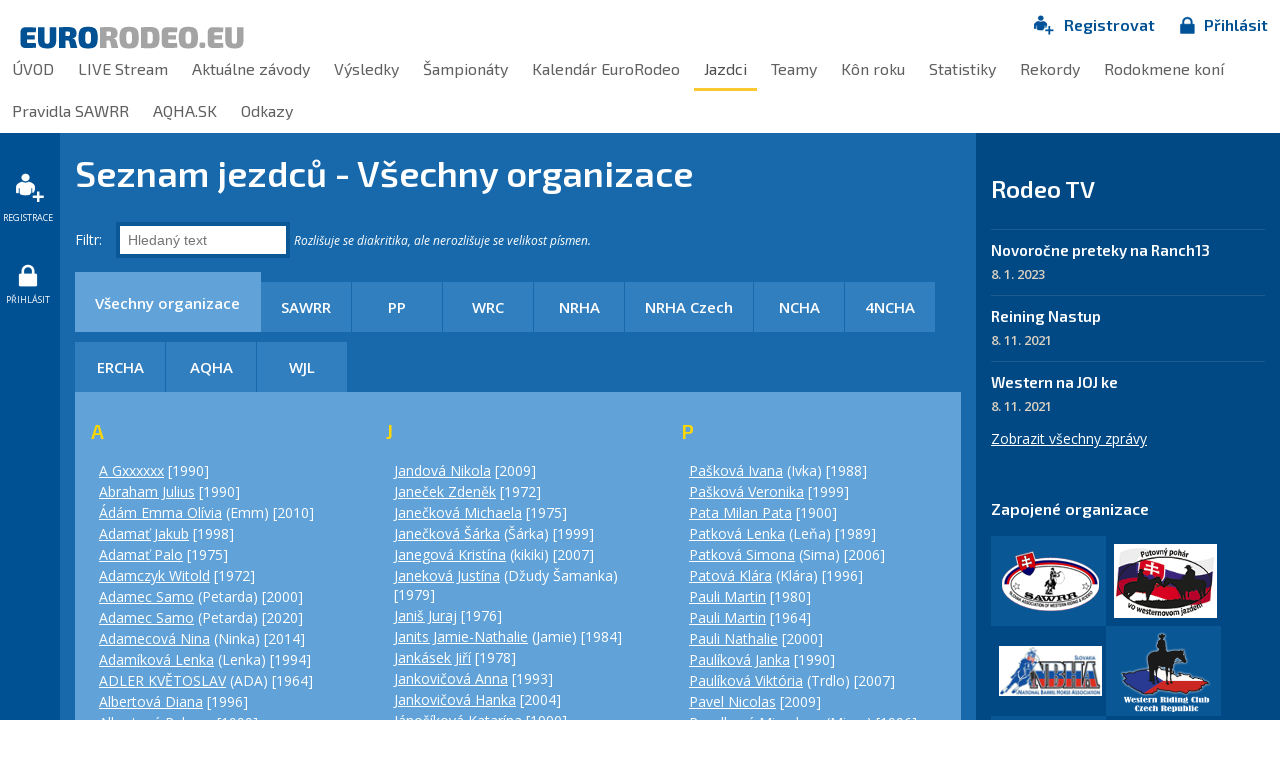

--- FILE ---
content_type: text/html; charset=UTF-8
request_url: https://www.eurorodeo.eu/jezdci?sid=db36d4d27f063b875441ff4b14774600
body_size: 46448
content:
    <!DOCTYPE html>
<!--[if lt IE 7]>      <html class="no-js lt-ie9 lt-ie8 lt-ie7"> <![endif]-->
<!--[if IE 7]>         <html class="no-js lt-ie9 lt-ie8"> <![endif]-->
<!--[if IE 8]>         <html class="no-js lt-ie9"> <![endif]-->
<!--[if gt IE 8]><!--> <html class="no-js"> <!--<![endif]-->
<head>
    <meta charset="utf-8">
    <meta http-equiv="X-UA-Compatible" content="IE=edge,chrome=1">
    <meta name="description" content="Zoznam Jazdcov" />
    <meta name="keywords" content="eurorodeo,kalendar,kalenrař,rodeo,kone,dobytok,laso,roping,jazdenie,jezdeni" />
    <meta name="author" content="GRAWEB s.r.o., grafika a webdesign" />
    <meta name="viewport" content="width=device-width">
    <meta content="338dac7e8898f0e6-a02858ed67a12916-g284b2865f84e4b1e-f" name="google-translate-customization" />
    <meta name="robots" content="index, follow" />    <title>Seznam jezdců - Všechny organizace | EuroRodeo****</title>
        <link rel="stylesheet" href="/js/libs/magnific-popup/magnific-popup.css">
    <link href="/js/libs/select2-3.4.1/select2.css" rel="stylesheet" type="text/css" media="screen" />
    <link href="/layout/normalize.css" rel="stylesheet" type="text/css" media="all" />
    <link href="/layout/main.css?v75" rel="stylesheet" type="text/css" media="all" />
    <script src="/js/libs/modernizr-2.6.2.min.js"></script>
    <script src="/js/libs/jquery-1.10.2.min.js" type="text/javascript"></script>
    <script type='text/javascript' src='/admin/modules/system/javascript/presentation.js'></script>
    <script type='text/javascript'>
        var currency = '';
    </script>
    <link rel="shortcut icon" href="/favicon.ico?v2" type="image/x-icon">
    <link rel="icon" href="/favicon.ico?v2" type="image/x-icon">
    
        <!-- Facebook Pixel Code -->
        <script>
            !function(f,b,e,v,n,t,s)
            {if(f.fbq)return;n=f.fbq=function(){n.callMethod?
                n.callMethod.apply(n,arguments):n.queue.push(arguments)};
                if(!f._fbq)f._fbq=n;n.push=n;n.loaded=!0;n.version='2.0';
                n.queue=[];t=b.createElement(e);t.async=!0;
                t.src=v;s=b.getElementsByTagName(e)[0];
                s.parentNode.insertBefore(t,s)}(window, document,'script', 'https://connect.facebook.net/en_US/fbevents.js');
            fbq('init', '1196178140900153');
            fbq('track', 'PageView');
        </script>
        <noscript><img height="1" width="1" style="display:none" src="https://www.facebook.com/tr?id=1196178140900153&ev=PageView&noscript=1" /></noscript>
        <!-- End Facebook Pixel Code -->
    
    
        <!-- Google Tag Manager -->
            <script>(function(w,d,s,l,i){w[l]=w[l]||[];w[l].push({'gtm.start':
            new Date().getTime(),event:'gtm.js'});var f=d.getElementsByTagName(s)[0],
            j=d.createElement(s),dl=l!='dataLayer'?'&l='+l:'';j.async=true;j.src=
            'https://www.googletagmanager.com/gtm.js?id='+i+dl;f.parentNode.insertBefore(j,f);
            })(window,document,'script','dataLayer','GTM-W8DGR2XG');</script>
            <!-- End Google Tag Manager -->
    
</head>
<body class="">
<!-- Google Tag Manager (noscript) -->

<noscript><iframe src="https://www.googletagmanager.com/ns.html?id=GTM-W8DGR2XG"
height="0" width="0" style="display:none;visibility:hidden"></iframe></noscript>

<!-- End Google Tag Manager (noscript) -->

<!-- Facebook Pixel Code -->
<noscript><img height="1" width="1" style="display:none" src="https://www.facebook.com/tr?id=1196178140900153&ev=PageView&noscript=1" /></noscript>
<!-- End Facebook Pixel Code -->
<script src="/CookieBar/CookieBar.js"></script>

            
<div id="top">

    <div id="logo"><a href="/"><img src="/layout/images/logo.png" alt="Eurorodeo"></a></div>

    <div id="reg-menu">
        <ul>
                            <li><a href="/jazdec" class="registration"><span>Registrovat</span></a></li>
                <li><a href="/prihlasenie" class="login"><span>Přihlásit</span></a></li>
                    </ul>

    </div>

    <div id="menu">
        <ul class="l1">
                                                                                                <li><a href='/uvod?gr_sid=db36d4d27f063b875441ff4b14774600'>ÚVOD</a></li>
                                                                                                <li><a href='/live-stream-2?gr_sid=db36d4d27f063b875441ff4b14774600'>LIVE Stream</a></li>
                                                                                                <li><a href='/aktivni-zavody?gr_sid=db36d4d27f063b875441ff4b14774600'>Aktuálne závody</a></li>
                                                                                                <li><a href='/zavody?gr_sid=db36d4d27f063b875441ff4b14774600'>Výsledky</a></li>
                                                                                                <li><a href='/sampionat?gr_sid=db36d4d27f063b875441ff4b14774600'>Šampionáty</a></li>
                                                                                                <li><a href='/kalendar?gr_sid=db36d4d27f063b875441ff4b14774600'>Kalendár EuroRodeo</a></li>
                                                                                                <li class='active'><a href='/jezdci?gr_sid=db36d4d27f063b875441ff4b14774600'>Jazdci</a></li>
                                                                                                <li><a href='/teamy?gr_sid=db36d4d27f063b875441ff4b14774600'>Teamy</a></li>
                                                                                                <li><a href='/kun-roku?gr_sid=db36d4d27f063b875441ff4b14774600'>Kôn roku</a></li>
                                                                                                <li><a href='/statistiky?gr_sid=db36d4d27f063b875441ff4b14774600'>Statistiky</a></li>
                                                                                                <li><a href='/rekordy?gr_sid=db36d4d27f063b875441ff4b14774600'>Rekordy</a></li>
                                                                                                <li><a href='/dbkone?gr_sid=db36d4d27f063b875441ff4b14774600'>Rodokmene koní</a></li>
                                                                                                <li><a href='/pravidla-sawrr?gr_sid=db36d4d27f063b875441ff4b14774600'>Pravidla SAWRR</a></li>
                                                                                                <li><a href='/aqha.sk?gr_sid=db36d4d27f063b875441ff4b14774600'>AQHA.SK</a></li>
                                                                                                <li><a href='/odkazy-2?gr_sid=db36d4d27f063b875441ff4b14774600'>Odkazy</a></li>
                    </ul>
    </div>

</div>

<div id='mat'>

    <div id="lcol">
        <ul class="sidemenu">
                    <li><a href="/jazdec" title="Registrovat"><img src="/layout/images/reg.png" alt="Registrovat" class="registration"/><span>Registrace</span></a></li>
            <li><a href="/prihlasenie" title="Přihlásit"><img src="/layout/images/login.png" alt="Přihlásit" /><span>Přihlásit</span></a></li>
                </ul>

    </div>

    <div id='page'>

        <div id='content'>

    <h1>Seznam jezdců - Všechny organizace</h1>
    
<p class="filter-table-cont">
    <label for="fiter-table-input">Filtr: </label>
    <input type="text" name="" id="fiter-table-input" placeholder="Hledaný text">
    <span class="filter-notice">Rozlišuje se diakritika, ale nerozlišuje se velikost písmen.</span>
</p>



<div class="org-tabs">

            <div class="org-tabs-nav">
            <ul class="clearfix">
                                    <li class="active">
                        <a href="/jezdci/all" data-org="all">Všechny organizace</a>
                    </li>
                                    <li>
                        <a href="/jezdci/sawrr" data-org="sawrr">SAWRR</a>
                    </li>
                                    <li>
                        <a href="/jezdci/pp" data-org="pp">PP</a>
                    </li>
                                    <li>
                        <a href="/jezdci/wrc" data-org="wrc">WRC</a>
                    </li>
                                    <li>
                        <a href="/jezdci/nrha" data-org="nrha">NRHA</a>
                    </li>
                                    <li>
                        <a href="/jezdci/nrhacz" data-org="nrhacz">NRHA Czech</a>
                    </li>
                                    <li>
                        <a href="/jezdci/ncha" data-org="ncha">NCHA</a>
                    </li>
                                    <li>
                        <a href="/jezdci/ncha4" data-org="ncha4">4NCHA</a>
                    </li>
                                    <li>
                        <a href="/jezdci/ercha" data-org="ercha">ERCHA</a>
                    </li>
                                    <li>
                        <a href="/jezdci/aqha" data-org="aqha">AQHA</a>
                    </li>
                                    <li>
                        <a href="/jezdci/wjl" data-org="wjl">WJL</a>
                    </li>
                            </ul>
        </div>
    
    <div class="org-tabs-cont">
                                <table class="riders-list withfilter">
            <tbody>
            <tr>
                <td>
                                                                                                                                            <h2>A</h2>
                    <ul>
                                                <li>
                            <a href="/profil-jezdce/284">A Gxxxxxx</a>
                                                        [1990]
                                                    </li>
                        
                                                                                        <li>
                            <a href="/profil-jezdce/1625">Abraham Julius</a>
                                                        [1990]
                                                    </li>
                        
                                                                                        <li>
                            <a href="/profil-jezdce/2026">Ádám Emma Olívia</a>
                             (Emm)                            [2010]
                                                    </li>
                        
                                                                                        <li>
                            <a href="/profil-jezdce/1615">Adamať Jakub</a>
                                                        [1998]
                                                    </li>
                        
                                                                                        <li>
                            <a href="/profil-jezdce/635">Adamať Palo</a>
                                                        [1975]
                                                    </li>
                        
                                                                                        <li>
                            <a href="/profil-jezdce/565">Adamczyk Witold</a>
                                                        [1972]
                                                    </li>
                        
                                                                                        <li>
                            <a href="/profil-jezdce/1062">Adamec Samo</a>
                             (Petarda)                            [2000]
                                                    </li>
                        
                                                                                        <li>
                            <a href="/profil-jezdce/1549">Adamec Samo</a>
                             (Petarda)                            [2020]
                                                    </li>
                        
                                                                                        <li>
                            <a href="/profil-jezdce/2191">Adamecová Nina</a>
                             (Ninka)                            [2014]
                                                    </li>
                        
                                                                                        <li>
                            <a href="/profil-jezdce/804">Adamíková Lenka</a>
                             (Lenka)                            [1994]
                                                    </li>
                        
                                                                                        <li>
                            <a href="/profil-jezdce/401">ADLER KVĚTOSLAV</a>
                             (ADA)                            [1964]
                                                    </li>
                        
                                                                                        <li>
                            <a href="/profil-jezdce/633">Albertová Diana</a>
                                                        [1996]
                                                    </li>
                        
                                                                                        <li>
                            <a href="/profil-jezdce/1448">Albertová Rebeca</a>
                                                        [1999]
                                                    </li>
                        
                                                                                        <li>
                            <a href="/profil-jezdce/1252">Aleksiuk Rafal</a>
                                                        [1977]
                                                    </li>
                        
                                                                                        <li>
                            <a href="/profil-jezdce/1366">Alešová Jana</a>
                                                        [2000]
                                                    </li>
                        
                                                                                        <li>
                            <a href="/profil-jezdce/206">Almanová Veronika</a>
                                                        [1985]
                                                    </li>
                        
                                                                                        <li>
                            <a href="/profil-jezdce/878">Alt Martin</a>
                                                        [1973]
                                                    </li>
                        
                                                                                        <li>
                            <a href="/profil-jezdce/1785">Ambrož René</a>
                             (pomocnik Tomaš Ambrož)                            [1995]
                                                    </li>
                        
                                                                                        <li>
                            <a href="/profil-jezdce/1787">Ambrož Tomáš</a>
                             (pomocnik René Ambrož)                            [1990]
                                                    </li>
                        
                                                                                        <li>
                            <a href="/profil-jezdce/149">Andrášiová Mária</a>
                                                        [1990]
                                                    </li>
                        
                                                                                        <li>
                            <a href="/profil-jezdce/1136">Andrejkovičová Ema</a>
                                                        [2004]
                                                    </li>
                        
                                                                                        <li>
                            <a href="/profil-jezdce/2035">Andríkovicsová Martina</a>
                                                        [1997]
                                                    </li>
                        
                                                                                        <li>
                            <a href="/profil-jezdce/1946">Andryszczyk Amelia</a>
                                                        [2009]
                                                    </li>
                        
                                                                                        <li>
                            <a href="/profil-jezdce/513">Anettová Simona</a>
                                                        [1999]
                                                    </li>
                        
                                                                                        <li>
                            <a href="/profil-jezdce/2201">Antalík Ivan</a>
                             (Iviiik)                            [1989]
                                                    </li>
                        
                                                                                        <li>
                            <a href="/profil-jezdce/1556">Antalík Lukáš</a>
                                                        [2016]
                                                    </li>
                        
                                                                                        <li>
                            <a href="/profil-jezdce/411">Antalíková Radka</a>
                                                        [1992]
                                                    </li>
                        
                                                                                        <li>
                            <a href="/profil-jezdce/952">Antolová Laura</a>
                                                        [2002]
                                                    </li>
                        
                                                                                        <li>
                            <a href="/profil-jezdce/1752">Árendásová Veronika</a>
                             (Veronika)                            [1991]
                                                    </li>
                        
                                                                                        <li>
                            <a href="/profil-jezdce/111">Arestova Laura</a>
                                                        [2002]
                                                    </li>
                        
                                                                                        <li>
                            <a href="/profil-jezdce/107">Armatys Magdalena</a>
                                                        [1992]
                                                    </li>
                        
                                                                                        <li>
                            <a href="/profil-jezdce/1627">Arvai David</a>
                                                        [1998]
                                                    </li>
                        
                                                                                        <li>
                            <a href="/profil-jezdce/1684">Aschenbrenner Norbert</a>
                             (Norbi)                            [1990]
                                                    </li>
                        
                                                                                        <li>
                            <a href="/profil-jezdce/52">Asenbrener Norbert</a>
                                                        [1956]
                                                    </li>
                        
                                                                                                            </ul>
                                                                                <h2>B</h2>
                    <ul>
                                                <li>
                            <a href="/profil-jezdce/1146">Babej Mario</a>
                                                        [1993]
                                                    </li>
                        
                                                                                        <li>
                            <a href="/profil-jezdce/226">Babiaková Lucia</a>
                                                        [1977]
                                                    </li>
                        
                                                                                        <li>
                            <a href="/profil-jezdce/1135">Babinčáková Radka</a>
                                                        [1992]
                                                    </li>
                        
                                                                                        <li>
                            <a href="/profil-jezdce/1336">Bačová Lívia</a>
                                                        [2004]
                                                    </li>
                        
                                                                                        <li>
                            <a href="/profil-jezdce/1612">Bácsfalvi Detti Anna</a>
                             (Detti)                            [2006]
                                                    </li>
                        
                                                                                        <li>
                            <a href="/profil-jezdce/461">Baculíková Janka</a>
                             (Džejn)                            [1999]
                                                    </li>
                        
                                                                                        <li>
                            <a href="/profil-jezdce/1773">Badovská Jaroslava</a>
                             (Jarka)                            [2009]
                                                    </li>
                        
                                                                                        <li>
                            <a href="/profil-jezdce/766">Bahnová Kristína</a>
                             (Kika)                            [2001]
                                                    </li>
                        
                                                                                        <li>
                            <a href="/profil-jezdce/1413">Bahnová Kristína Sofia</a>
                                                        [2001]
                                                    </li>
                        
                                                                                        <li>
                            <a href="/profil-jezdce/2180">Bajnoková Monika</a>
                                                        [2000]
                                                    </li>
                        
                                                                                        <li>
                            <a href="/profil-jezdce/2181">Bajnoková Nikola</a>
                                                        [2007]
                                                    </li>
                        
                                                                                        <li>
                            <a href="/profil-jezdce/1553">Baki Gyorgy</a>
                                                        [1990]
                                                    </li>
                        
                                                                                        <li>
                            <a href="/profil-jezdce/530">Balangova Barbora</a>
                             (Barca)                            [1986]
                                                    </li>
                        
                                                                                        <li>
                            <a href="/profil-jezdce/1315">Balážová Jana</a>
                                                        [1978]
                                                    </li>
                        
                                                                                        <li>
                            <a href="/profil-jezdce/818">Balážová Martina</a>
                                                        [2002]
                                                    </li>
                        
                                                                                        <li>
                            <a href="/profil-jezdce/1316">Balážová Viktória</a>
                             (Viki)                            [1999]
                                                    </li>
                        
                                                                                        <li>
                            <a href="/profil-jezdce/1225">Balažová Vktoria</a>
                                                        [1999]
                                                    </li>
                        
                                                                                        <li>
                            <a href="/profil-jezdce/1925">Balázs Téglás</a>
                                                        [1990]
                                                    </li>
                        
                                                                                        <li>
                            <a href="/profil-jezdce/1003">Balková Emma</a>
                                                        [2008]
                                                    </li>
                        
                                                                                        <li>
                            <a href="/profil-jezdce/602">Balla Vivien</a>
                                                        [1998]
                                                    </li>
                        
                                                                                        <li>
                            <a href="/profil-jezdce/909">Ballayová Marta</a>
                                                        [1981]
                                                    </li>
                        
                                                                                        <li>
                            <a href="/profil-jezdce/1996">Ballok Dominik</a>
                                                        [1991]
                                                    </li>
                        
                                                                                        <li>
                            <a href="/profil-jezdce/1562">Ballová Lina</a>
                                                        [2006]
                                                    </li>
                        
                                                                                        <li>
                            <a href="/profil-jezdce/1695">Ballova Lina</a>
                                                        [2006]
                                                    </li>
                        
                                                                                        <li>
                            <a href="/profil-jezdce/1789">Balogh Zara</a>
                                                        [2018]
                                                    </li>
                        
                                                                                        <li>
                            <a href="/profil-jezdce/194">Baloghová Miriam</a>
                             (Mimi)                            [1993]
                                                    </li>
                        
                                                                                        <li>
                            <a href="/profil-jezdce/1959">Baloghova Rebeka</a>
                                                        [1994]
                                                    </li>
                        
                                                                                        <li>
                            <a href="/profil-jezdce/736">Baloun Vojtěch</a>
                                                        [2008]
                                                    </li>
                        
                                                                                        <li>
                            <a href="/profil-jezdce/382">Balúchová Andrea</a>
                                                        [1989]
                                                    </li>
                        
                                                                                        <li>
                            <a href="/profil-jezdce/381">Balúchová Petra</a>
                                                        [1988]
                                                    </li>
                        
                                                                                        <li>
                            <a href="/profil-jezdce/2126">Balvan Štefan</a>
                                                        [2000]
                                                    </li>
                        
                                                                                        <li>
                            <a href="/profil-jezdce/1879">Bančík Michal</a>
                                                        [1995]
                                                    </li>
                        
                                                                                        <li>
                            <a href="/profil-jezdce/977">Banecký Šimon</a>
                                                        [2014]
                                                    </li>
                        
                                                                                        <li>
                            <a href="/profil-jezdce/274">Baniari Miroslav</a>
                                                        [1988]
                                                    </li>
                        
                                                                                        <li>
                            <a href="/profil-jezdce/1967">Bánová Annamária</a>
                             (Anna)                            [2014]
                                                    </li>
                        
                                                                                        <li>
                            <a href="/profil-jezdce/39">Barančok Martin</a>
                                                        [1975]
                                                    </li>
                        
                                                                                        <li>
                            <a href="/profil-jezdce/2058">Barankova Ninka</a>
                                                        [2016]
                                                    </li>
                        
                                                                                        <li>
                            <a href="/profil-jezdce/2115">Barborášová Tereza</a>
                             (Terka)                            [2009]
                                                    </li>
                        
                                                                                        <li>
                            <a href="/profil-jezdce/649">Barcalová Kateřina</a>
                             (Katka)                            [1977]
                                                    </li>
                        
                                                                                        <li>
                            <a href="/profil-jezdce/1329">Bárdi Fruzsina</a>
                             (Fruzsi)                            [2003]
                                                    </li>
                        
                                                                                        <li>
                            <a href="/profil-jezdce/1866">Barnošák Amélia</a>
                             (Meli)                            [2021]
                                                    </li>
                        
                                                                                        <li>
                            <a href="/profil-jezdce/400">Barotek Karel</a>
                                                        [1975]
                                                    </li>
                        
                                                                                        <li>
                            <a href="/profil-jezdce/550">Barotek Karel</a>
                                                        [1975]
                                                    </li>
                        
                                                                                        <li>
                            <a href="/profil-jezdce/374">Barotek Veronika</a>
                                                        [1988]
                                                    </li>
                        
                                                                                        <li>
                            <a href="/profil-jezdce/44">Bárta Tomaš</a>
                                                        [1966]
                                                    </li>
                        
                                                                                        <li>
                            <a href="/profil-jezdce/755">Bartakovičová Monika</a>
                             (Monča)                            [2001]
                                                    </li>
                        
                                                                                        <li>
                            <a href="/profil-jezdce/1387">Bartalosová Angelika</a>
                             (Angie)                            [1999]
                                                    </li>
                        
                                                                                        <li>
                            <a href="/profil-jezdce/1455">Bartko Lukáš</a>
                                                        [1990]
                                                    </li>
                        
                                                                                        <li>
                            <a href="/profil-jezdce/249">Bartošová Viktoria</a>
                             (Gramme Revit SK s.r.o. IČO: 54 144 680)                            [2001]
                                                    </li>
                        
                                                                                        <li>
                            <a href="/profil-jezdce/1249">Bartschová Karolína</a>
                                                        [2001]
                                                    </li>
                        
                                                                                        <li>
                            <a href="/profil-jezdce/1318">Basarabová Ester</a>
                                                        [2003]
                                                    </li>
                        
                                                                                        <li>
                            <a href="/profil-jezdce/49">Bašová Barbora</a>
                             (Bárbi)                            [1993]
                                                    </li>
                        
                                                                                        <li>
                            <a href="/profil-jezdce/1172">Bašovská Nina</a>
                                                        [2015]
                                                    </li>
                        
                                                                                        <li>
                            <a href="/profil-jezdce/1293">Bašternák Anna</a>
                                                        [2010]
                                                    </li>
                        
                                                                                        <li>
                            <a href="/profil-jezdce/1766">Bátoriová Alexandra</a>
                             (Saška)                            [2006]
                                                    </li>
                        
                                                                                        <li>
                            <a href="/profil-jezdce/452">Baudis Jan</a>
                                                        [2005]
                                                    </li>
                        
                                                                                        <li>
                            <a href="/profil-jezdce/446">Baudis Lukáš</a>
                                                        [2001]
                                                    </li>
                        
                                                                                        <li>
                            <a href="/profil-jezdce/1582">Baurska Katarzyna</a>
                                                        [1986]
                                                    </li>
                        
                                                                                        <li>
                            <a href="/profil-jezdce/2106">Bazsóová Emese</a>
                                                        [2004]
                                                    </li>
                        
                                                                                        <li>
                            <a href="/profil-jezdce/1186">Bečár Ján</a>
                             (Janči)                            [1992]
                                                    </li>
                        
                                                                                        <li>
                            <a href="/profil-jezdce/1901">Beigelbeck Vanessa</a>
                                                        [1993]
                                                    </li>
                        
                                                                                        <li>
                            <a href="/profil-jezdce/754">Beláková Barbora</a>
                                                        [1996]
                                                    </li>
                        
                                                                                        <li>
                            <a href="/profil-jezdce/173">Beláková Brigita</a>
                                                        [1993]
                                                    </li>
                        
                                                                                        <li>
                            <a href="/profil-jezdce/1284">Beláň Filip</a>
                                                        [1988]
                                                    </li>
                        
                                                                                        <li>
                            <a href="/profil-jezdce/18">Beláň Kamil</a>
                                                        [1964]
                                                    </li>
                        
                                                                                        <li>
                            <a href="/profil-jezdce/1803">Belančíková Vanesa</a>
                                                        [2009]
                                                    </li>
                        
                                                                                        <li>
                            <a href="/profil-jezdce/91">Beláňová Katarína</a>
                                                        [1987]
                                                    </li>
                        
                                                                                        <li>
                            <a href="/profil-jezdce/90">Beláňová Margaréta</a>
                             (Maggie)                            [2003]
                                                    </li>
                        
                                                                                        <li>
                            <a href="/profil-jezdce/1151">Beláňová Meliska Katka</a>
                                                        [2014]
                                                    </li>
                        
                                                                                        <li>
                            <a href="/profil-jezdce/87">Beláňová Viera</a>
                                                        [1964]
                                                    </li>
                        
                                                                                        <li>
                            <a href="/profil-jezdce/1086">Belková Lucia</a>
                                                        [1997]
                                                    </li>
                        
                                                                                        <li>
                            <a href="/profil-jezdce/874">Beluščáková Jana</a>
                             (Janka)                            [1998]
                                                    </li>
                        
                                                                                        <li>
                            <a href="/profil-jezdce/2048">Bene László</a>
                                                        [1982]
                                                    </li>
                        
                                                                                        <li>
                            <a href="/profil-jezdce/433">Beneš Štěpán</a>
                                                        [1962]
                                                    </li>
                        
                                                                                        <li>
                            <a href="/profil-jezdce/1390">Benianová Izabela</a>
                             (Iza)                            [2006]
                                                    </li>
                        
                                                                                        <li>
                            <a href="/profil-jezdce/1701">Benkova Tamarka</a>
                             (Tami)                            [2017]
                                                    </li>
                        
                                                                                        <li>
                            <a href="/profil-jezdce/2169">Beňová Erika</a>
                                                        [2000]
                                                    </li>
                        
                                                                                        <li>
                            <a href="/profil-jezdce/2078">Beránková Kateřina</a>
                                                        [1990]
                                                    </li>
                        
                                                                                        <li>
                            <a href="/profil-jezdce/417">Beránková Petra</a>
                                                        [1985]
                                                    </li>
                        
                                                                                        <li>
                            <a href="/profil-jezdce/445">Berková Dáša</a>
                                                        [1983]
                                                    </li>
                        
                                                                                        <li>
                            <a href="/profil-jezdce/1975">berkova diana</a>
                                                        [1987]
                                                    </li>
                        
                                                                                        <li>
                            <a href="/profil-jezdce/1314">Bernáthová Erika</a>
                                                        [2003]
                                                    </li>
                        
                                                                                        <li>
                            <a href="/profil-jezdce/443">Berthová Patrícia</a>
                             (Paťka)                            [1998]
                                                    </li>
                        
                                                                                        <li>
                            <a href="/profil-jezdce/1535">Bertová Veronika</a>
                                                        [1993]
                                                    </li>
                        
                                                                                        <li>
                            <a href="/profil-jezdce/966">Bezděk Marek</a>
                             (Chilli Galloway Team)                            [1977]
                                                    </li>
                        
                                                                                        <li>
                            <a href="/profil-jezdce/2228">Bidelnicová Laura</a>
                                                        [2010]
                                                    </li>
                        
                                                                                        <li>
                            <a href="/profil-jezdce/922">Bieliková Petra</a>
                                                        [2011]
                                                    </li>
                        
                                                                                        <li>
                            <a href="/profil-jezdce/608">Bihary Lara</a>
                                                        [2004]
                                                    </li>
                        
                                                                                        <li>
                            <a href="/profil-jezdce/846">bilko anna</a>
                                                        [1997]
                                                    </li>
                        
                                                                                        <li>
                            <a href="/profil-jezdce/1010">Bilski Jarek</a>
                             (Bily)                            [1975]
                                                    </li>
                        
                                                                                        <li>
                            <a href="/profil-jezdce/917">Bilski neplatne Jaroslaw</a>
                             (Jarekbert)                            [1975]
                                                    </li>
                        
                                                                                        <li>
                            <a href="/profil-jezdce/2103">Birkušová Alžbeta</a>
                             (Alžbeta)                            [2009]
                                                    </li>
                        
                                                                                        <li>
                            <a href="/profil-jezdce/1747">Birkusová Dorina</a>
                             (Dori)                            [2014]
                                                    </li>
                        
                                                                                        <li>
                            <a href="/profil-jezdce/2084">Biro Sindrity Claudia</a>
                                                        [1996]
                                                    </li>
                        
                                                                                        <li>
                            <a href="/profil-jezdce/759">Bírová Jasmína</a>
                                                        [2004]
                                                    </li>
                        
                                                                                        <li>
                            <a href="/profil-jezdce/1262">Birtner Renee</a>
                                                        [1951]
                                                    </li>
                        
                                                                                        <li>
                            <a href="/profil-jezdce/803">Bistrá Kateřina</a>
                                                        [1997]
                                                    </li>
                        
                                                                                        <li>
                            <a href="/profil-jezdce/768">Bitterová Linda</a>
                             (Linducha)                            [2005]
                                                    </li>
                        
                                                                                        <li>
                            <a href="/profil-jezdce/1137">Bitterová Tamara</a>
                             (Tami)                            [2004]
                                                    </li>
                        
                                                                                        <li>
                            <a href="/profil-jezdce/2090">Bjoern Binek</a>
                                                        [1980]
                                                    </li>
                        
                                                                                        <li>
                            <a href="/profil-jezdce/621">Blaho Peter</a>
                             (Peťo)                            [2002]
                                                    </li>
                        
                                                                                        <li>
                            <a href="/profil-jezdce/918">Bláhová Anna</a>
                                                        [2000]
                                                    </li>
                        
                                                                                        <li>
                            <a href="/profil-jezdce/1881">Blaško Pavol</a>
                                                        [1979]
                                                    </li>
                        
                                                                                        <li>
                            <a href="/profil-jezdce/348">Blažek Alois</a>
                                                        [1979]
                                                    </li>
                        
                                                                                        <li>
                            <a href="/profil-jezdce/1762">Blažková Anna</a>
                             (Anička)                            [2004]
                                                    </li>
                        
                                                                                        <li>
                            <a href="/profil-jezdce/2047">Blizňáková Veronika</a>
                                                        [1999]
                                                    </li>
                        
                                                                                        <li>
                            <a href="/profil-jezdce/486">Bobáková Marianna</a>
                             (Bella)                            [1989]
                                                    </li>
                        
                                                                                        <li>
                            <a href="/profil-jezdce/491">Bobáková Simona</a>
                             (Sima)                            [1993]
                                                    </li>
                        
                                                                                        <li>
                            <a href="/profil-jezdce/761">Bobek Ladislav</a>
                             (Laci)                            [1998]
                                                    </li>
                        
                                                                                        <li>
                            <a href="/profil-jezdce/732">Bobeková Mia</a>
                                                        [2012]
                                                    </li>
                        
                                                                                        <li>
                            <a href="/profil-jezdce/731">Bobeková Sofia</a>
                                                        [2008]
                                                    </li>
                        
                                                                                        <li>
                            <a href="/profil-jezdce/652">Bobrovská Martina</a>
                                                        [2001]
                                                    </li>
                        
                                                                                        <li>
                            <a href="/profil-jezdce/651">Bobrovská Nina</a>
                                                        [2002]
                                                    </li>
                        
                                                                                        <li>
                            <a href="/profil-jezdce/1632">Bocko Dušan</a>
                             (Dušan)                            [1978]
                                                    </li>
                        
                                                                                        <li>
                            <a href="/profil-jezdce/119">Bocová Gabriela</a>
                             (Gugy)                            [1997]
                                                    </li>
                        
                                                                                        <li>
                            <a href="/profil-jezdce/2243">Bogárová Bianka</a>
                                                        [2010]
                                                    </li>
                        
                                                                                        <li>
                            <a href="/profil-jezdce/2297">Bognár Dániel Krisztián</a>
                             (Danny)                            [1987]
                                                    </li>
                        
                                                                                        <li>
                            <a href="/profil-jezdce/1873">Bohušová Laura</a>
                                                        [2010]
                                                    </li>
                        
                                                                                        <li>
                            <a href="/profil-jezdce/1566">Bolfová Dorota</a>
                                                        [2008]
                                                    </li>
                        
                                                                                        <li>
                            <a href="/profil-jezdce/385">Borbélyová Nikoleta</a>
                                                        [1999]
                                                    </li>
                        
                                                                                        <li>
                            <a href="/profil-jezdce/2052">Borková Adela</a>
                             (Adel)                            [2010]
                                                    </li>
                        
                                                                                        <li>
                            <a href="/profil-jezdce/9">Boroš Gabriel</a>
                                                        [1988]
                                                    </li>
                        
                                                                                        <li>
                            <a href="/profil-jezdce/1578">Borowczyk Henryk</a>
                                                        [1971]
                                                    </li>
                        
                                                                                        <li>
                            <a href="/profil-jezdce/1908">Borys Pardus</a>
                                                        [1970]
                                                    </li>
                        
                                                                                        <li>
                            <a href="/profil-jezdce/716">Borzová Veronika</a>
                             (Wewe)                            [1992]
                                                    </li>
                        
                                                                                        <li>
                            <a href="/profil-jezdce/1345">Bosák Marek</a>
                                                        [1987]
                                                    </li>
                        
                                                                                        <li>
                            <a href="/profil-jezdce/1021">Bosakova Veronika</a>
                             (Verča)                            [1991]
                                                    </li>
                        
                                                                                        <li>
                            <a href="/profil-jezdce/611">Bošanská Aneta</a>
                                                        [2001]
                                                    </li>
                        
                                                                                        <li>
                            <a href="/profil-jezdce/2079">Brandstetter Gerda</a>
                                                        [1964]
                                                    </li>
                        
                                                                                        <li>
                            <a href="/profil-jezdce/1931">Bravencová Adriana</a>
                             (Adriana)                            [2008]
                                                    </li>
                        
                                                                                        <li>
                            <a href="/profil-jezdce/1856">Breitler Elisabeth</a>
                             (Lisbeth)                            [1979]
                                                    </li>
                        
                                                                                        <li>
                            <a href="/profil-jezdce/836">Brezik Marko</a>
                                                        [2007]
                                                    </li>
                        
                                                                                        <li>
                            <a href="/profil-jezdce/1289">Breznický Matúš</a>
                                                        [1989]
                                                    </li>
                        
                                                                                        <li>
                            <a href="/profil-jezdce/686">Bronišová Veronika</a>
                             (Verča)                            [2002]
                                                    </li>
                        
                                                                                        <li>
                            <a href="/profil-jezdce/2210">Brunckova Monika</a>
                                                        [1988]
                                                    </li>
                        
                                                                                        <li>
                            <a href="/profil-jezdce/1736">Brunová Kateřina</a>
                             (Střelená kachna 1)                            [2008]
                                                    </li>
                        
                                                                                        <li>
                            <a href="/profil-jezdce/290">Brunová Monika</a>
                                                        [1982]
                                                    </li>
                        
                                                                                        <li>
                            <a href="/profil-jezdce/721">Bruss Samuel</a>
                                                        [1985]
                                                    </li>
                        
                                                                                        <li>
                            <a href="/profil-jezdce/120">Brussová Janka</a>
                             (BohemiaGenao)                            [1985]
                                                    </li>
                        
                                                                                        <li>
                            <a href="/profil-jezdce/333">Brymová Šarka</a>
                                                        [1990]
                                                    </li>
                        
                                                                                        <li>
                            <a href="/profil-jezdce/1248">Bublinec Marek</a>
                             (...)                            [1985]
                                                    </li>
                        
                                                                                        <li>
                            <a href="/profil-jezdce/429">Buchetlík Martin</a>
                                                        [1990]
                                                    </li>
                        
                                                                                        <li>
                            <a href="/profil-jezdce/2206">Buchinger Denise</a>
                                                        [1994]
                                                    </li>
                        
                                                                                        <li>
                            <a href="/profil-jezdce/414">Bučková Alexandra</a>
                             (Saša)                            [1969]
                                                    </li>
                        
                                                                                        <li>
                            <a href="/profil-jezdce/1230">Bučková Tamara</a>
                                                        [2007]
                                                    </li>
                        
                                                                                        <li>
                            <a href="/profil-jezdce/126">Buday Boris</a>
                             (Pedro)                            [1971]
                                                    </li>
                        
                                                                                        <li>
                            <a href="/profil-jezdce/1993">Budzáková Sára</a>
                             (Sára)                            [2009]
                                                    </li>
                        
                                                                                        <li>
                            <a href="/profil-jezdce/1009">Buga Lara Bea</a>
                                                        [2008]
                                                    </li>
                        
                                                                                        <li>
                            <a href="/profil-jezdce/1809">Bugár András</a>
                                                        [1998]
                                                    </li>
                        
                                                                                        <li>
                            <a href="/profil-jezdce/1986">Bujáková Nikol</a>
                             (Niky)                            [2010]
                                                    </li>
                        
                                                                                        <li>
                            <a href="/profil-jezdce/1360">Bujnoch Jonáš</a>
                                                        [1989]
                                                    </li>
                        
                                                                                        <li>
                            <a href="/profil-jezdce/2046">Bukovsky Zsófia</a>
                             (ZSÓFI)                            [2012]
                                                    </li>
                        
                                                                                        <li>
                            <a href="/profil-jezdce/1616">Bukový Martin</a>
                                                        [1999]
                                                    </li>
                        
                                                                                        <li>
                            <a href="/profil-jezdce/502">Bulla Lukáš</a>
                                                        [1985]
                                                    </li>
                        
                                                                                        <li>
                            <a href="/profil-jezdce/2258">Burdil Adam</a>
                             (Ružový parnter junior)                            [2015]
                                                    </li>
                        
                                                                                        <li>
                            <a href="/profil-jezdce/1756">Burdil Marcel</a>
                             (Ružový panter)                            [1979]
                                                    </li>
                        
                                                                                        <li>
                            <a href="/profil-jezdce/748">Burdilová Paulína</a>
                             (Paula)                            [2002]
                                                    </li>
                        
                                                                                        <li>
                            <a href="/profil-jezdce/254">Burian Martin</a>
                             (Mates)                            [1975]
                                                    </li>
                        
                                                                                        <li>
                            <a href="/profil-jezdce/415">Burian Martin</a>
                                                        [1975]
                                                    </li>
                        
                                                                                        <li>
                            <a href="/profil-jezdce/1115">Burianek Ladislav</a>
                             (lada)                            [1965]
                                                    </li>
                        
                                                                                        <li>
                            <a href="/profil-jezdce/1098">Burianková Alena</a>
                                                        [1975]
                                                    </li>
                        
                                                                                        <li>
                            <a href="/profil-jezdce/2069">Bursík Tomáš</a>
                                                        [1963]
                                                    </li>
                        
                                                                                        <li>
                            <a href="/profil-jezdce/435">Bursíková Denisa</a>
                                                        [2002]
                                                    </li>
                        
                                                                                        <li>
                            <a href="/profil-jezdce/1264">Búš Attila</a>
                                                        [1992]
                                                    </li>
                        
                                                                                        <li>
                            <a href="/profil-jezdce/902">Búšová Veronika</a>
                                                        [1992]
                                                    </li>
                        
                                                                                        <li>
                            <a href="/profil-jezdce/666">Bystroňová Ester</a>
                             (ester)                            [1993]
                                                    </li>
                        
                                                                                                            </ul>
                                                                                <h2>C</h2>
                    <ul>
                                                <li>
                            <a href="/profil-jezdce/1403">Čanakyová Lenka</a>
                             (Lenka)                            [2003]
                                                    </li>
                        
                                                                                        <li>
                            <a href="/profil-jezdce/368">Čapek Juraj</a>
                                                        [1975]
                                                    </li>
                        
                                                                                        <li>
                            <a href="/profil-jezdce/1862">Čapek Jurko</a>
                                                        [2021]
                                                    </li>
                        
                                                                                        <li>
                            <a href="/profil-jezdce/781">Čapková Dianka</a>
                             (Dydy)                            [2014]
                                                    </li>
                        
                                                                                        <li>
                            <a href="/profil-jezdce/1171">Čapková Lenka</a>
                                                        [1979]
                                                    </li>
                        
                                                                                        <li>
                            <a href="/profil-jezdce/167">Čapková Lýdia</a>
                             (Lydka)                            [2007]
                                                    </li>
                        
                                                                                        <li>
                            <a href="/profil-jezdce/1640">Čavnická Karolína</a>
                             (Kaja)                            [2006]
                                                    </li>
                        
                                                                                        <li>
                            <a href="/profil-jezdce/350">Čečáková Zuzana</a>
                                                        [1980]
                                                    </li>
                        
                                                                                        <li>
                            <a href="/profil-jezdce/129">Čechová Petra</a>
                                                        [1989]
                                                    </li>
                        
                                                                                        <li>
                            <a href="/profil-jezdce/1320">Čejka Vladimír</a>
                             (Luda)                            [2003]
                                                    </li>
                        
                                                                                        <li>
                            <a href="/profil-jezdce/1419">Čejka Vladimír</a>
                             (starši)                            [1977]
                                                    </li>
                        
                                                                                        <li>
                            <a href="/profil-jezdce/1841">Čejková Kateřina</a>
                                                        [2010]
                                                    </li>
                        
                                                                                        <li>
                            <a href="/profil-jezdce/2117">Čekal Jozef</a>
                                                        [1985]
                                                    </li>
                        
                                                                                        <li>
                            <a href="/profil-jezdce/593">celecova lucia</a>
                                                        [1978]
                                                    </li>
                        
                                                                                        <li>
                            <a href="/profil-jezdce/1105">Čelikovská Lenka</a>
                                                        [1978]
                                                    </li>
                        
                                                                                        <li>
                            <a href="/profil-jezdce/1724">Čelitková Melanie</a>
                                                        [2003]
                                                    </li>
                        
                                                                                        <li>
                            <a href="/profil-jezdce/1260">Čelkova Dominika</a>
                                                        [1991]
                                                    </li>
                        
                                                                                        <li>
                            <a href="/profil-jezdce/1871">Čerepanová Daniela</a>
                             (Dadka)                            [2011]
                                                    </li>
                        
                                                                                        <li>
                            <a href="/profil-jezdce/2063">Černá Ema</a>
                                                        [2006]
                                                    </li>
                        
                                                                                        <li>
                            <a href="/profil-jezdce/1847">Černá Vanda</a>
                                                        [2009]
                                                    </li>
                        
                                                                                        <li>
                            <a href="/profil-jezdce/2253">Černák Patrik</a>
                             (Paťo)                            [1997]
                                                    </li>
                        
                                                                                        <li>
                            <a href="/profil-jezdce/434">Černák-Frankye Miroslav</a>
                             (Frankye)                            [1966]
                                                    </li>
                        
                                                                                        <li>
                            <a href="/profil-jezdce/789">Černáková Karolína</a>
                             (Kaja)                            [2007]
                                                    </li>
                        
                                                                                        <li>
                            <a href="/profil-jezdce/1601">Čerňanská Petronela</a>
                             (Nela)                            [1996]
                                                    </li>
                        
                                                                                        <li>
                            <a href="/profil-jezdce/889">Černochová Michaela</a>
                                                        [1995]
                                                    </li>
                        
                                                                                        <li>
                            <a href="/profil-jezdce/1898">Cerulíková Natália</a>
                                                        [1990]
                                                    </li>
                        
                                                                                        <li>
                            <a href="/profil-jezdce/1780">Červený Michal</a>
                                                        [1977]
                                                    </li>
                        
                                                                                        <li>
                            <a href="/profil-jezdce/1680">Cestari Fabiano</a>
                             (Fabi)                            [1988]
                                                    </li>
                        
                                                                                        <li>
                            <a href="/profil-jezdce/540">Chalko Kristián</a>
                             (Cowboy)                            [1998]
                                                    </li>
                        
                                                                                        <li>
                            <a href="/profil-jezdce/703">Chamrad Luboš</a>
                                                        [1971]
                                                    </li>
                        
                                                                                        <li>
                            <a href="/profil-jezdce/704">Chamradová Tereza</a>
                                                        [2002]
                                                    </li>
                        
                                                                                        <li>
                            <a href="/profil-jezdce/2009">Chlapečková Petrana</a>
                             (Peťka)                            [2003]
                                                    </li>
                        
                                                                                        <li>
                            <a href="/profil-jezdce/1992">Chmelárová Barbara</a>
                                                        [1999]
                                                    </li>
                        
                                                                                        <li>
                            <a href="/profil-jezdce/113">Chmelarova Dominika</a>
                                                        [1990]
                                                    </li>
                        
                                                                                        <li>
                            <a href="/profil-jezdce/1038">Chmeliar Richard</a>
                             (Richie)                            [1993]
                                                    </li>
                        
                                                                                        <li>
                            <a href="/profil-jezdce/1032">Chnapek Miroslav</a>
                             (Miňo)                            [1979]
                                                    </li>
                        
                                                                                        <li>
                            <a href="/profil-jezdce/505">Chocholacek Martin</a>
                                                        [1981]
                                                    </li>
                        
                                                                                        <li>
                            <a href="/profil-jezdce/1057">Chocholaček Oliver</a>
                             (Chocholaček)                            [2016]
                                                    </li>
                        
                                                                                        <li>
                            <a href="/profil-jezdce/639">Chocholáček Štefan</a>
                                                        [1957]
                                                    </li>
                        
                                                                                        <li>
                            <a href="/profil-jezdce/720">Chocholáčková Julia</a>
                             (julka)                            [2014]
                                                    </li>
                        
                                                                                        <li>
                            <a href="/profil-jezdce/504">Chocholáčková Miroslava</a>
                             (Mirka)                            [1984]
                                                    </li>
                        
                                                                                        <li>
                            <a href="/profil-jezdce/1501">Chodasová Natalia</a>
                                                        [1996]
                                                    </li>
                        
                                                                                        <li>
                            <a href="/profil-jezdce/493">Chodúr Patrik</a>
                                                        [1996]
                                                    </li>
                        
                                                                                        <li>
                            <a href="/profil-jezdce/767">Chomová Nina</a>
                             (Ninuš)                            [2004]
                                                    </li>
                        
                                                                                        <li>
                            <a href="/profil-jezdce/603">Chorvát Pavol</a>
                             (Chris)                            [1965]
                                                    </li>
                        
                                                                                        <li>
                            <a href="/profil-jezdce/618">Chorvátová Nina</a>
                                                        [2002]
                                                    </li>
                        
                                                                                        <li>
                            <a href="/profil-jezdce/397">Chrastecká Kateřina</a>
                                                        [1998]
                                                    </li>
                        
                                                                                        <li>
                            <a href="/profil-jezdce/1025">Chrenčík Radek</a>
                             (Cipísek)                            [1985]
                                                    </li>
                        
                                                                                        <li>
                            <a href="/profil-jezdce/457">Chrenová Soňa</a>
                                                        [1989]
                                                    </li>
                        
                                                                                        <li>
                            <a href="/profil-jezdce/739">Chrenová Viktória</a>
                                                        [2013]
                                                    </li>
                        
                                                                                        <li>
                            <a href="/profil-jezdce/1555">Chromý Peter</a>
                                                        [1984]
                                                    </li>
                        
                                                                                        <li>
                            <a href="/profil-jezdce/464">Chudý Dušan</a>
                                                        [1998]
                                                    </li>
                        
                                                                                        <li>
                            <a href="/profil-jezdce/2337">Chumlen Daniel</a>
                             (Denny)                            [1994]
                                                    </li>
                        
                                                                                        <li>
                            <a href="/profil-jezdce/1651">Chvátalová Monika</a>
                             (Monča)                            [2009]
                                                    </li>
                        
                                                                                        <li>
                            <a href="/profil-jezdce/2086">Chytková Martina</a>
                             (TopWest)                            [1988]
                                                    </li>
                        
                                                                                        <li>
                            <a href="/profil-jezdce/1184">Cíbiková Kristíná</a>
                             (Tina)                            [1996]
                                                    </li>
                        
                                                                                        <li>
                            <a href="/profil-jezdce/1892">Čičerínová Nina</a>
                                                        [2003]
                                                    </li>
                        
                                                                                        <li>
                            <a href="/profil-jezdce/1530">Čikesová Viktoria</a>
                             (Čiki)                            [2007]
                                                    </li>
                        
                                                                                        <li>
                            <a href="/profil-jezdce/1943">Čintala Vladimír</a>
                                                        [1990]
                                                    </li>
                        
                                                                                        <li>
                            <a href="/profil-jezdce/895">Čintalová Lucia</a>
                             (Lucka)                            [2001]
                                                    </li>
                        
                                                                                        <li>
                            <a href="/profil-jezdce/32">Ciranová Zuzana</a>
                                                        [1983]
                                                    </li>
                        
                                                                                        <li>
                            <a href="/profil-jezdce/1046">Ciupová Lenka</a>
                                                        [2000]
                                                    </li>
                        
                                                                                        <li>
                            <a href="/profil-jezdce/141">Civáňová Katarína</a>
                                                        [1993]
                                                    </li>
                        
                                                                                        <li>
                            <a href="/profil-jezdce/860">čopová Tereza</a>
                                                        [1999]
                                                    </li>
                        
                                                                                        <li>
                            <a href="/profil-jezdce/1097">Čopová Tereza</a>
                                                        [2003]
                                                    </li>
                        
                                                                                        <li>
                            <a href="/profil-jezdce/1401">Corradi Alexa</a>
                             (Alex)                            [2007]
                                                    </li>
                        
                                                                                        <li>
                            <a href="/profil-jezdce/2257">Csabai Sophia</a>
                                                        [2013]
                                                    </li>
                        
                                                                                        <li>
                            <a href="/profil-jezdce/2214">Csáková Kristína</a>
                                                        [2002]
                                                    </li>
                        
                                                                                        <li>
                            <a href="/profil-jezdce/2123">Csányi Edina</a>
                                                        [1999]
                                                    </li>
                        
                                                                                        <li>
                            <a href="/profil-jezdce/1498">Cseh Kata Dorka</a>
                                                        [2004]
                                                    </li>
                        
                                                                                        <li>
                            <a href="/profil-jezdce/1698">Cserge Dénes</a>
                                                        [2011]
                                                    </li>
                        
                                                                                        <li>
                            <a href="/profil-jezdce/1863">Csiba Boglárka</a>
                             (Bogi)                            [2008]
                                                    </li>
                        
                                                                                        <li>
                            <a href="/profil-jezdce/1784">Csiby Gergely</a>
                             (Gergő)                            [1992]
                                                    </li>
                        
                                                                                        <li>
                            <a href="/profil-jezdce/2237">Csomor Abigél</a>
                                                        [2014]
                                                    </li>
                        
                                                                                        <li>
                            <a href="/profil-jezdce/2034">Csomor Alica</a>
                                                        [1988]
                                                    </li>
                        
                                                                                        <li>
                            <a href="/profil-jezdce/2238">Csomor Alica</a>
                                                        [2012]
                                                    </li>
                        
                                                                                        <li>
                            <a href="/profil-jezdce/904">Csonková Viktória</a>
                             (Viki)                            [2010]
                                                    </li>
                        
                                                                                        <li>
                            <a href="/profil-jezdce/2022">Csontosová Melissa</a>
                             (Melissa)                            [2009]
                                                    </li>
                        
                                                                                        <li>
                            <a href="/profil-jezdce/897">Csuláková Viktória</a>
                             (Viki)                            [2000]
                                                    </li>
                        
                                                                                        <li>
                            <a href="/profil-jezdce/1311">Čtrnáctá Barbora</a>
                                                        [2006]
                                                    </li>
                        
                                                                                        <li>
                            <a href="/profil-jezdce/1604">Čtrnáctá Tereza</a>
                                                        [1990]
                                                    </li>
                        
                                                                                        <li>
                            <a href="/profil-jezdce/1308">Čtrnáctý Petr</a>
                                                        [1977]
                                                    </li>
                        
                                                                                        <li>
                            <a href="/profil-jezdce/1204">Čtrnáctý neplatne duplicita Petr</a>
                             (Petr)                            [2000]
                                                    </li>
                        
                                                                                        <li>
                            <a href="/profil-jezdce/1203">Cuijvers Erick</a>
                             (erik)                            [2020]
                                                    </li>
                        
                                                                                        <li>
                            <a href="/profil-jezdce/1783">Cuijvers Julie-amelie</a>
                                                        [2018]
                                                    </li>
                        
                                                                                        <li>
                            <a href="/profil-jezdce/1929">Cuijvers Julie-amelie</a>
                                                        [2012]
                                                    </li>
                        
                                                                                        <li>
                            <a href="/profil-jezdce/2273">Cuijvers Julie-amelie</a>
                                                        [2010]
                                                    </li>
                        
                                                                                        <li>
                            <a href="/profil-jezdce/919">Cupanová Tatiana</a>
                                                        [1975]
                                                    </li>
                        
                                                                                        <li>
                            <a href="/profil-jezdce/1755">Čuvalová Tatiana</a>
                             (Táňa)                            [1998]
                                                    </li>
                        
                                                                                        <li>
                            <a href="/profil-jezdce/313">Cvaniga Milan</a>
                                                        [1954]
                                                    </li>
                        
                                                                                        <li>
                            <a href="/profil-jezdce/1163">Cyprianová Zuzana</a>
                                                        [2001]
                                                    </li>
                        
                                                                                        <li>
                            <a href="/profil-jezdce/1462">CZARNIK BOGDAN</a>
                                                        [1973]
                                                    </li>
                        
                                                                                        <li>
                            <a href="/profil-jezdce/1712">Czechowicz Łukasz</a>
                                                        [1994]
                                                    </li>
                        
                                                                                        <li>
                            <a href="/profil-jezdce/693">Czeneová Tamara</a>
                             (Tami)                            [2001]
                                                    </li>
                        
                                                                                        <li>
                            <a href="/profil-jezdce/2306">Czövek-Tóth Ivett</a>
                                                        [1987]
                                                    </li>
                        
                                                                                        <li>
                            <a href="/profil-jezdce/1351">Czyż Marcin</a>
                                                        [1979]
                                                    </li>
                        
                                                                                                            </ul>
                                                                                <h2>D</h2>
                    <ul>
                                                <li>
                            <a href="/profil-jezdce/1457">Dąbrowska Oliwia</a>
                                                        [2005]
                                                    </li>
                        
                                                                                        <li>
                            <a href="/profil-jezdce/1374">Dabrowski Marcel</a>
                                                        [2004]
                                                    </li>
                        
                                                                                        <li>
                            <a href="/profil-jezdce/212">Dachová Zuzana</a>
                             (dachule)                            [1984]
                                                    </li>
                        
                                                                                        <li>
                            <a href="/profil-jezdce/772">Dacková Radka</a>
                                                        [2007]
                                                    </li>
                        
                                                                                        <li>
                            <a href="/profil-jezdce/2066">Dagoury Emma</a>
                                                        [2008]
                                                    </li>
                        
                                                                                        <li>
                            <a href="/profil-jezdce/864">damankoš stanislav</a>
                                                        [1990]
                                                    </li>
                        
                                                                                        <li>
                            <a href="/profil-jezdce/938">Damankoš Stanislav</a>
                             (Stenly)                            [1979]
                                                    </li>
                        
                                                                                        <li>
                            <a href="/profil-jezdce/1323">Dančová Lucia</a>
                             (Lucia)                            [2003]
                                                    </li>
                        
                                                                                        <li>
                            <a href="/profil-jezdce/253">Daněk Josef</a>
                             (Chosé)                            [1974]
                                                    </li>
                        
                                                                                        <li>
                            <a href="/profil-jezdce/1338">Daniel Pollak</a>
                             (Dani)                            [1997]
                                                    </li>
                        
                                                                                        <li>
                            <a href="/profil-jezdce/1544">Dániel Szlapák</a>
                                                        [2001]
                                                    </li>
                        
                                                                                        <li>
                            <a href="/profil-jezdce/1322">Danišková Mia</a>
                             (Mia)                            [2008]
                                                    </li>
                        
                                                                                        <li>
                            <a href="/profil-jezdce/1268">Danišová Kristína</a>
                                                        [1989]
                                                    </li>
                        
                                                                                        <li>
                            <a href="/profil-jezdce/646">Daňková Kateřina</a>
                                                        [1992]
                                                    </li>
                        
                                                                                        <li>
                            <a href="/profil-jezdce/1488">Dano Damian</a>
                                                        [2014]
                                                    </li>
                        
                                                                                        <li>
                            <a href="/profil-jezdce/794">Daško Juraj</a>
                                                        [1995]
                                                    </li>
                        
                                                                                        <li>
                            <a href="/profil-jezdce/1583">Daškova Nikolka</a>
                                                        [2013]
                                                    </li>
                        
                                                                                        <li>
                            <a href="/profil-jezdce/240">David Lukáš</a>
                                                        [1980]
                                                    </li>
                        
                                                                                        <li>
                            <a href="/profil-jezdce/1945">Davidová Veronika</a>
                                                        [2010]
                                                    </li>
                        
                                                                                        <li>
                            <a href="/profil-jezdce/60">de Camargo Jerri</a>
                                                        [1966]
                                                    </li>
                        
                                                                                        <li>
                            <a href="/profil-jezdce/2256">Deák-Tanács Bianka</a>
                             (Tioocska)                            [1990]
                                                    </li>
                        
                                                                                        <li>
                            <a href="/profil-jezdce/1763">Deáková Klaudia</a>
                             (Klaudi)                            [1997]
                                                    </li>
                        
                                                                                        <li>
                            <a href="/profil-jezdce/2187">Debnárová Eliška</a>
                                                        [2015]
                                                    </li>
                        
                                                                                        <li>
                            <a href="/profil-jezdce/2050">Dechetová Mia</a>
                                                        [2012]
                                                    </li>
                        
                                                                                        <li>
                            <a href="/profil-jezdce/303">Delmastno Matteo</a>
                                                        [1900]
                                                    </li>
                        
                                                                                        <li>
                            <a href="/profil-jezdce/1769">Demetrovičová Silvia</a>
                                                        [1977]
                                                    </li>
                        
                                                                                        <li>
                            <a href="/profil-jezdce/1069">Demianová Ella</a>
                                                        [2006]
                                                    </li>
                        
                                                                                        <li>
                            <a href="/profil-jezdce/1849">Denk Gisela</a>
                                                        [1973]
                                                    </li>
                        
                                                                                        <li>
                            <a href="/profil-jezdce/741">Denková Krkošková Janka</a>
                                                        [1986]
                                                    </li>
                        
                                                                                        <li>
                            <a href="/profil-jezdce/1521">Derędowska Zuzanna</a>
                                                        [1997]
                                                    </li>
                        
                                                                                        <li>
                            <a href="/profil-jezdce/562">Devečková Michaela</a>
                             (Miška)                            [1992]
                                                    </li>
                        
                                                                                        <li>
                            <a href="/profil-jezdce/691">Dianova Terezka</a>
                             (terka)                            [2010]
                                                    </li>
                        
                                                                                        <li>
                            <a href="/profil-jezdce/898">Dikaszová Katarína</a>
                                                        [2003]
                                                    </li>
                        
                                                                                        <li>
                            <a href="/profil-jezdce/1134">Dillhöfer Christian</a>
                             (Dilli)                            [1979]
                                                    </li>
                        
                                                                                        <li>
                            <a href="/profil-jezdce/2225">Dillhöfer Christian</a>
                             (Chris)                            [2020]
                                                    </li>
                        
                                                                                        <li>
                            <a href="/profil-jezdce/845">Dillhöfer Greta</a>
                             (Gretka)                            [1993]
                                                    </li>
                        
                                                                                        <li>
                            <a href="/profil-jezdce/198">dinga kata</a>
                                                        [1998]
                                                    </li>
                        
                                                                                        <li>
                            <a href="/profil-jezdce/847">Dinga Katalin Reka</a>
                             (Kata)                            [1999]
                                                    </li>
                        
                                                                                        <li>
                            <a href="/profil-jezdce/1409">Dingová Klára</a>
                                                        [1998]
                                                    </li>
                        
                                                                                        <li>
                            <a href="/profil-jezdce/2203">Dinková Sofia</a>
                             (Sofi)                            [2012]
                                                    </li>
                        
                                                                                        <li>
                            <a href="/profil-jezdce/248">dirnbachova lucia</a>
                                                        [2000]
                                                    </li>
                        
                                                                                        <li>
                            <a href="/profil-jezdce/1095">Djobeková Helena</a>
                                                        [1977]
                                                    </li>
                        
                                                                                        <li>
                            <a href="/profil-jezdce/1094">Djobeková Nina</a>
                                                        [2007]
                                                    </li>
                        
                                                                                        <li>
                            <a href="/profil-jezdce/2010">Dlouhá Alena</a>
                                                        [1977]
                                                    </li>
                        
                                                                                        <li>
                            <a href="/profil-jezdce/2212">Dlužaninová Ivana</a>
                             (Ivka)                            [2001]
                                                    </li>
                        
                                                                                        <li>
                            <a href="/profil-jezdce/1">Dobeš Peter</a>
                             (peterko)                            [1969]
                                                    </li>
                        
                                                                                        <li>
                            <a href="/profil-jezdce/441">Dobeš Richad</a>
                             (Rišo)                            [2012]
                                                    </li>
                        
                                                                                        <li>
                            <a href="/profil-jezdce/4">Dobešová Angelika</a>
                             (Engi)                            [1992]
                                                    </li>
                        
                                                                                        <li>
                            <a href="/profil-jezdce/555">Dobešová Kristina</a>
                             (Kika)                            [1989]
                                                    </li>
                        
                                                                                        <li>
                            <a href="/profil-jezdce/506">Dobešová Zuzana</a>
                             (zuzka)                            [1966]
                                                    </li>
                        
                                                                                        <li>
                            <a href="/profil-jezdce/157">Dobransky Vendelin</a>
                                                        [1996]
                                                    </li>
                        
                                                                                        <li>
                            <a href="/profil-jezdce/692">Dobranský Vendelín</a>
                                                        [1997]
                                                    </li>
                        
                                                                                        <li>
                            <a href="/profil-jezdce/544">Dobrotka Marian</a>
                                                        [1958]
                                                    </li>
                        
                                                                                        <li>
                            <a href="/profil-jezdce/955">Dobrovocký Richard</a>
                                                        [1999]
                                                    </li>
                        
                                                                                        <li>
                            <a href="/profil-jezdce/1420">Dofková Lucie</a>
                                                        [2002]
                                                    </li>
                        
                                                                                        <li>
                            <a href="/profil-jezdce/407">Dohnalová Radka</a>
                             (fidlovačka)                            [1985]
                                                    </li>
                        
                                                                                        <li>
                            <a href="/profil-jezdce/102">Dolak Martin</a>
                                                        [1990]
                                                    </li>
                        
                                                                                        <li>
                            <a href="/profil-jezdce/320">Dolejš Daniel</a>
                                                        [1987]
                                                    </li>
                        
                                                                                        <li>
                            <a href="/profil-jezdce/437">Doležalová Eva</a>
                                                        [1989]
                                                    </li>
                        
                                                                                        <li>
                            <a href="/profil-jezdce/558">Doležalová Eva</a>
                                                        [1988]
                                                    </li>
                        
                                                                                        <li>
                            <a href="/profil-jezdce/196">Doležalová Jana</a>
                                                        [1974]
                                                    </li>
                        
                                                                                        <li>
                            <a href="/profil-jezdce/174">Doležel Libor</a>
                                                        [1971]
                                                    </li>
                        
                                                                                        <li>
                            <a href="/profil-jezdce/1370">Dombrowska Anna</a>
                                                        [2003]
                                                    </li>
                        
                                                                                        <li>
                            <a href="/profil-jezdce/1795">Dornák Vlastimil</a>
                                                        [1996]
                                                    </li>
                        
                                                                                        <li>
                            <a href="/profil-jezdce/46">Dörnyei Regina</a>
                                                        [1999]
                                                    </li>
                        
                                                                                        <li>
                            <a href="/profil-jezdce/1671">Douděrová Markéta</a>
                             (Maki)                            [2004]
                                                    </li>
                        
                                                                                        <li>
                            <a href="/profil-jezdce/1998">Drabczynska Weronika</a>
                                                        [2000]
                                                    </li>
                        
                                                                                        <li>
                            <a href="/profil-jezdce/1421">Dražanová Barbora</a>
                                                        [1995]
                                                    </li>
                        
                                                                                        <li>
                            <a href="/profil-jezdce/799">Drevenáková Karin</a>
                                                        [2000]
                                                    </li>
                        
                                                                                        <li>
                            <a href="/profil-jezdce/1592">Drobcová Lucia</a>
                             (Lulu)                            [2018]
                                                    </li>
                        
                                                                                        <li>
                            <a href="/profil-jezdce/488">Drobec Miroslav</a>
                                                        [1990]
                                                    </li>
                        
                                                                                        <li>
                            <a href="/profil-jezdce/498">Drobná Lenka</a>
                                                        [1993]
                                                    </li>
                        
                                                                                        <li>
                            <a href="/profil-jezdce/1830">Drugdová Dominika</a>
                                                        [2006]
                                                    </li>
                        
                                                                                        <li>
                            <a href="/profil-jezdce/2178">Drugdová Ema</a>
                             (Eminem)                            [2011]
                                                    </li>
                        
                                                                                        <li>
                            <a href="/profil-jezdce/2182">Drugdova Emma</a>
                             (Emsan)                            [2011]
                                                    </li>
                        
                                                                                        <li>
                            <a href="/profil-jezdce/2283">Dubná Dorota</a>
                                                        [2014]
                                                    </li>
                        
                                                                                        <li>
                            <a href="/profil-jezdce/911">Dúbravská Kristína</a>
                                                        [2000]
                                                    </li>
                        
                                                                                        <li>
                            <a href="/profil-jezdce/419">Duch David</a>
                                                        [1998]
                                                    </li>
                        
                                                                                        <li>
                            <a href="/profil-jezdce/1888">Duda Patrycja</a>
                                                        [1989]
                                                    </li>
                        
                                                                                        <li>
                            <a href="/profil-jezdce/2235">Dudas Zoltan</a>
                                                        [2008]
                                                    </li>
                        
                                                                                        <li>
                            <a href="/profil-jezdce/1527">Dudašová Bibianka</a>
                                                        [2017]
                                                    </li>
                        
                                                                                        <li>
                            <a href="/profil-jezdce/1288">Dudonová Ema</a>
                                                        [2006]
                                                    </li>
                        
                                                                                        <li>
                            <a href="/profil-jezdce/373">Dufková Bohumila</a>
                             (Uňka)                            [1990]
                                                    </li>
                        
                                                                                        <li>
                            <a href="/profil-jezdce/21">Dula Peter</a>
                             (Peter von de Dula Rambo alebo Dulík)                            [1968]
                                                    </li>
                        
                                                                                        <li>
                            <a href="/profil-jezdce/1265">Dulická Laura</a>
                                                        [2009]
                                                    </li>
                        
                                                                                        <li>
                            <a href="/profil-jezdce/1266">Dulicka Sabina</a>
                                                        [2006]
                                                    </li>
                        
                                                                                        <li>
                            <a href="/profil-jezdce/1686">Dulický Tomáš</a>
                                                        [1981]
                                                    </li>
                        
                                                                                        <li>
                            <a href="/profil-jezdce/165">Dulová Lucia</a>
                             (Dulka)                            [1995]
                                                    </li>
                        
                                                                                        <li>
                            <a href="/profil-jezdce/707">Dulová Miroslava</a>
                                                        [1989]
                                                    </li>
                        
                                                                                        <li>
                            <a href="/profil-jezdce/1244">Dulová Nelly</a>
                                                        [2010]
                                                    </li>
                        
                                                                                        <li>
                            <a href="/profil-jezdce/197">Dulová Petra</a>
                                                        [1992]
                                                    </li>
                        
                                                                                        <li>
                            <a href="/profil-jezdce/1220">Dunka Julia</a>
                             (Julka)                            [2004]
                                                    </li>
                        
                                                                                        <li>
                            <a href="/profil-jezdce/1221">Dunka Wojtek</a>
                             (Wojtek)                            [1962]
                                                    </li>
                        
                                                                                        <li>
                            <a href="/profil-jezdce/26">Duraiová Eva</a>
                                                        [1985]
                                                    </li>
                        
                                                                                        <li>
                            <a href="/profil-jezdce/2296">Durajová Eliška</a>
                             (Elza)                            [2020]
                                                    </li>
                        
                                                                                        <li>
                            <a href="/profil-jezdce/528">durec lukas</a>
                             (luke)                            [1987]
                                                    </li>
                        
                                                                                        <li>
                            <a href="/profil-jezdce/2259">Ďurianová Broňa</a>
                             (Broňa)                            [2011]
                                                    </li>
                        
                                                                                        <li>
                            <a href="/profil-jezdce/1570">Ďurianová Jaroslava</a>
                             (Jarka)                            [2005]
                                                    </li>
                        
                                                                                        <li>
                            <a href="/profil-jezdce/1776">Ďurišinová Iveta</a>
                             (Ivett)                            [1992]
                                                    </li>
                        
                                                                                        <li>
                            <a href="/profil-jezdce/701">Ďurišková Dominika</a>
                             (Domča)                            [1991]
                                                    </li>
                        
                                                                                        <li>
                            <a href="/profil-jezdce/1643">Ďurišová Monika</a>
                                                        [1994]
                                                    </li>
                        
                                                                                        <li>
                            <a href="/profil-jezdce/718">Durka Mucska</a>
                                                        [2008]
                                                    </li>
                        
                                                                                        <li>
                            <a href="/profil-jezdce/1124">Durkáč Peter</a>
                             (Durky)                            [1994]
                                                    </li>
                        
                                                                                        <li>
                            <a href="/profil-jezdce/1861">Ďurovcová Nikola</a>
                                                        [2003]
                                                    </li>
                        
                                                                                        <li>
                            <a href="/profil-jezdce/674">Dvořáková Dominika</a>
                                                        [2009]
                                                    </li>
                        
                                                                                        <li>
                            <a href="/profil-jezdce/673">Dvořáková Eliška</a>
                                                        [2012]
                                                    </li>
                        
                                                                                        <li>
                            <a href="/profil-jezdce/568">Dvorčáková Dagmar</a>
                                                        [1999]
                                                    </li>
                        
                                                                                        <li>
                            <a href="/profil-jezdce/819">Dvorovenková Vanesa</a>
                                                        [2003]
                                                    </li>
                        
                                                                                        <li>
                            <a href="/profil-jezdce/1631">Dybalíková Simona</a>
                                                        [1989]
                                                    </li>
                        
                                                                                        <li>
                            <a href="/profil-jezdce/1717">Dziaková Tatiana</a>
                                                        [2008]
                                                    </li>
                        
                                                                                        <li>
                            <a href="/profil-jezdce/1614">Dziedzic Laura</a>
                                                        [2008]
                                                    </li>
                        
                                                                                        <li>
                            <a href="/profil-jezdce/1002">Džubasová Tatiana</a>
                                                        [1995]
                                                    </li>
                        
                                                                                        <li>
                            <a href="/profil-jezdce/1814">Džurdženíková Dominika</a>
                                                        [2010]
                                                    </li>
                        
                                                                                                            </ul>
                                                                                <h2>E</h2>
                    <ul>
                                                <li>
                            <a href="/profil-jezdce/2153">Eckerova Nella</a>
                             (Eki)                            [2013]
                                                    </li>
                        
                                                                                        <li>
                            <a href="/profil-jezdce/2249">Eder Bianca</a>
                             (Biwi)                            [1977]
                                                    </li>
                        
                                                                                        <li>
                            <a href="/profil-jezdce/1824">Egri Áron</a>
                                                        [2018]
                                                    </li>
                        
                                                                                        <li>
                            <a href="/profil-jezdce/626">Egri Arpád</a>
                             (Árpi)                            [1990]
                                                    </li>
                        
                                                                                        <li>
                            <a href="/profil-jezdce/2061">Egri Lora</a>
                             (Lora)                            [2022]
                                                    </li>
                        
                                                                                        <li>
                            <a href="/profil-jezdce/337">Eibl Karel</a>
                                                        [1965]
                                                    </li>
                        
                                                                                        <li>
                            <a href="/profil-jezdce/109">Eibner Patrik</a>
                                                        [1983]
                                                    </li>
                        
                                                                                        <li>
                            <a href="/profil-jezdce/255">Eibnerova Julia</a>
                             (Julinka)                            [2010]
                                                    </li>
                        
                                                                                        <li>
                            <a href="/profil-jezdce/431">Eibnerova Julinka</a>
                                                        [2010]
                                                    </li>
                        
                                                                                        <li>
                            <a href="/profil-jezdce/6">Eibnerová Staššíková Zuzana</a>
                             (Susie)                            [1979]
                                                    </li>
                        
                                                                                        <li>
                            <a href="/profil-jezdce/1853">Eisler Sebastian</a>
                                                        [1985]
                                                    </li>
                        
                                                                                        <li>
                            <a href="/profil-jezdce/1378">Elek Fanni Szilvia</a>
                                                        [1996]
                                                    </li>
                        
                                                                                        <li>
                            <a href="/profil-jezdce/793">Eliasova Miroslava</a>
                                                        [1983]
                                                    </li>
                        
                                                                                        <li>
                            <a href="/profil-jezdce/1231">Eliašova Veronika</a>
                                                        [1984]
                                                    </li>
                        
                                                                                        <li>
                            <a href="/profil-jezdce/518">Eliasova - neplatne zdvojene Mirka</a>
                             (Mirka)                            [1983]
                                                    </li>
                        
                                                                                        <li>
                            <a href="/profil-jezdce/1699">Emmer Dorina</a>
                                                        [2008]
                                                    </li>
                        
                                                                                        <li>
                            <a href="/profil-jezdce/730">Erbek Maximilian</a>
                                                        [2013]
                                                    </li>
                        
                                                                                        <li>
                            <a href="/profil-jezdce/500">Erniholdová Lucia</a>
                             (Lusi)                            [1990]
                                                    </li>
                        
                                                                                        <li>
                            <a href="/profil-jezdce/777">Eržinová Stella</a>
                                                        [2007]
                                                    </li>
                        
                                                                                        <li>
                            <a href="/profil-jezdce/2304">Esterka Matyáš</a>
                                                        [2004]
                                                    </li>
                        
                                                                                        <li>
                            <a href="/profil-jezdce/979">esztergályos gabriel</a>
                                                        [1965]
                                                    </li>
                        
                                                                                                            </ul>
                                                                                <h2>F</h2>
                    <ul>
                                                <li>
                            <a href="/profil-jezdce/220">Fabová Bianka</a>
                             (Bibka)                            [2000]
                                                    </li>
                        
                                                                                        <li>
                            <a href="/profil-jezdce/298">Facchetti Sisto</a>
                                                        [1960]
                                                    </li>
                        
                                                                                        <li>
                            <a href="/profil-jezdce/1806">Fajcsik Jázmin</a>
                                                        [2007]
                                                    </li>
                        
                                                                                        <li>
                            <a href="/profil-jezdce/2298">Farkas Fanni</a>
                             (Fanni)                            [1999]
                                                    </li>
                        
                                                                                        <li>
                            <a href="/profil-jezdce/1551">Farkaš Zsolt</a>
                                                        [1997]
                                                    </li>
                        
                                                                                        <li>
                            <a href="/profil-jezdce/2094">Fássy Evelin</a>
                                                        [1995]
                                                    </li>
                        
                                                                                        <li>
                            <a href="/profil-jezdce/981">Fazekaš attila</a>
                                                        [1980]
                                                    </li>
                        
                                                                                        <li>
                            <a href="/profil-jezdce/1897">Fegyveresova Denisa</a>
                                                        [1986]
                                                    </li>
                        
                                                                                        <li>
                            <a href="/profil-jezdce/53">Fehér Istvan</a>
                                                        [1969]
                                                    </li>
                        
                                                                                        <li>
                            <a href="/profil-jezdce/1100">Fehérpatakyová Martina</a>
                                                        [2000]
                                                    </li>
                        
                                                                                        <li>
                            <a href="/profil-jezdce/2091">Feichtinger Thomas</a>
                             (Tom)                            [1984]
                                                    </li>
                        
                                                                                        <li>
                            <a href="/profil-jezdce/838">Fekete Aida</a>
                                                        [2000]
                                                    </li>
                        
                                                                                        <li>
                            <a href="/profil-jezdce/1915">Fekete Benő</a>
                             (Benő)                            [1980]
                                                    </li>
                        
                                                                                        <li>
                            <a href="/profil-jezdce/1233">Fekete Ján</a>
                                                        [1990]
                                                    </li>
                        
                                                                                        <li>
                            <a href="/profil-jezdce/2146">Feketeová Ada</a>
                             (Ada)                            [2010]
                                                    </li>
                        
                                                                                        <li>
                            <a href="/profil-jezdce/1639">Feledyová Anna</a>
                             (Anna)                            [2007]
                                                    </li>
                        
                                                                                        <li>
                            <a href="/profil-jezdce/2036">Felyóová Karolína</a>
                                                        [2009]
                                                    </li>
                        
                                                                                        <li>
                            <a href="/profil-jezdce/325">Fencl Miroslav</a>
                                                        [1963]
                                                    </li>
                        
                                                                                        <li>
                            <a href="/profil-jezdce/1292">Ferenčíková Darina</a>
                             (Darča)                            [1994]
                                                    </li>
                        
                                                                                        <li>
                            <a href="/profil-jezdce/1126">Ferencová Bibiána</a>
                                                        [1992]
                                                    </li>
                        
                                                                                        <li>
                            <a href="/profil-jezdce/1447">Feriancová Irena</a>
                                                        [1982]
                                                    </li>
                        
                                                                                        <li>
                            <a href="/profil-jezdce/490">fernerova michaela</a>
                             (mia)                            [1991]
                                                    </li>
                        
                                                                                        <li>
                            <a href="/profil-jezdce/58">Ferová Alexandra</a>
                             (Saš)                            [1993]
                                                    </li>
                        
                                                                                        <li>
                            <a href="/profil-jezdce/1340">Figeľ Štefan</a>
                             (Pišta)                            [2007]
                                                    </li>
                        
                                                                                        <li>
                            <a href="/profil-jezdce/941">Filipová Sofia</a>
                                                        [2008]
                                                    </li>
                        
                                                                                        <li>
                            <a href="/profil-jezdce/1602">Filo Dusan</a>
                                                        [1964]
                                                    </li>
                        
                                                                                        <li>
                            <a href="/profil-jezdce/2125">Fizek Marián</a>
                                                        [2020]
                                                    </li>
                        
                                                                                        <li>
                            <a href="/profil-jezdce/1385">Fleck Michaela</a>
                                                        [2011]
                                                    </li>
                        
                                                                                        <li>
                            <a href="/profil-jezdce/1185">Floková Jana</a>
                                                        [1987]
                                                    </li>
                        
                                                                                        <li>
                            <a href="/profil-jezdce/1707">Florys Anna</a>
                                                        [1980]
                                                    </li>
                        
                                                                                        <li>
                            <a href="/profil-jezdce/1708">Florys Julia</a>
                                                        [2011]
                                                    </li>
                        
                                                                                        <li>
                            <a href="/profil-jezdce/2319">Foerster Dennis</a>
                                                        [1995]
                                                    </li>
                        
                                                                                        <li>
                            <a href="/profil-jezdce/511">Fogltonová Lenka</a>
                                                        [1988]
                                                    </li>
                        
                                                                                        <li>
                            <a href="/profil-jezdce/56">Fojtlík Vít</a>
                                                        [1970]
                                                    </li>
                        
                                                                                        <li>
                            <a href="/profil-jezdce/743">Foralová Aneta</a>
                                                        [2006]
                                                    </li>
                        
                                                                                        <li>
                            <a href="/profil-jezdce/613">Forgáčová Vanessa</a>
                                                        [2001]
                                                    </li>
                        
                                                                                        <li>
                            <a href="/profil-jezdce/1852">Förster Dennis</a>
                                                        [1995]
                                                    </li>
                        
                                                                                        <li>
                            <a href="/profil-jezdce/1886">Francisty ml. Jan</a>
                                                        [1989]
                                                    </li>
                        
                                                                                        <li>
                            <a href="/profil-jezdce/1885">Francisty st. Jan</a>
                                                        [1968]
                                                    </li>
                        
                                                                                        <li>
                            <a href="/profil-jezdce/1193">Franeková Eliška</a>
                             (Eli)                            [2010]
                                                    </li>
                        
                                                                                        <li>
                            <a href="/profil-jezdce/943">Franeková Markétka</a>
                                                        [2007]
                                                    </li>
                        
                                                                                        <li>
                            <a href="/profil-jezdce/114">Franeková Monika</a>
                                                        [1976]
                                                    </li>
                        
                                                                                        <li>
                            <a href="/profil-jezdce/725">Frankovičová Patrícia</a>
                                                        [1998]
                                                    </li>
                        
                                                                                        <li>
                            <a href="/profil-jezdce/1983">Fraňová Diana</a>
                                                        [2011]
                                                    </li>
                        
                                                                                        <li>
                            <a href="/profil-jezdce/2138">Frantisti ml. Ján</a>
                                                        [2000]
                                                    </li>
                        
                                                                                        <li>
                            <a href="/profil-jezdce/2137">Frantisti st. Ján</a>
                                                        [2000]
                                                    </li>
                        
                                                                                        <li>
                            <a href="/profil-jezdce/933">Fremalová Kristína</a>
                                                        [1993]
                                                    </li>
                        
                                                                                        <li>
                            <a href="/profil-jezdce/533">Fridrich Milan</a>
                                                        [1957]
                                                    </li>
                        
                                                                                        <li>
                            <a href="/profil-jezdce/1270">Fridrichová Patrícia</a>
                                                        [2004]
                                                    </li>
                        
                                                                                        <li>
                            <a href="/profil-jezdce/2313">Friedreich Sabrina</a>
                                                        [1996]
                                                    </li>
                        
                                                                                        <li>
                            <a href="/profil-jezdce/179">Frinta Antonin</a>
                             (Tonda)                            [1972]
                                                    </li>
                        
                                                                                        <li>
                            <a href="/profil-jezdce/2287">Frühvald Gréta</a>
                                                        [2021]
                                                    </li>
                        
                                                                                        <li>
                            <a href="/profil-jezdce/1546">Füleová Petra</a>
                                                        [1988]
                                                    </li>
                        
                                                                                                            </ul>
                                                                                <h2>G</h2>
                    <ul>
                                                <li>
                            <a href="/profil-jezdce/2271">Gabalova Bene</a>
                                                        [1999]
                                                    </li>
                        
                                                                                        <li>
                            <a href="/profil-jezdce/463">Gabalová Benedikta</a>
                                                        [1999]
                                                    </li>
                        
                                                                                        <li>
                            <a href="/profil-jezdce/1608">Gabalova Malvina</a>
                                                        [2009]
                                                    </li>
                        
                                                                                        <li>
                            <a href="/profil-jezdce/1609">Gabalova Regina</a>
                                                        [2008]
                                                    </li>
                        
                                                                                        <li>
                            <a href="/profil-jezdce/582">Gábor Anton</a>
                                                        [1958]
                                                    </li>
                        
                                                                                        <li>
                            <a href="/profil-jezdce/1984">Gábor Radoslav</a>
                             (Dado)                            [2002]
                                                    </li>
                        
                                                                                        <li>
                            <a href="/profil-jezdce/867">Gábová Natálie</a>
                                                        [2000]
                                                    </li>
                        
                                                                                        <li>
                            <a href="/profil-jezdce/1350">Gadomska Maja</a>
                             (MajaG)                            [2006]
                                                    </li>
                        
                                                                                        <li>
                            <a href="/profil-jezdce/779">Gajdošíková Adriana</a>
                             (Aďka)                            [2003]
                                                    </li>
                        
                                                                                        <li>
                            <a href="/profil-jezdce/1731">Gajdošíková Laura</a>
                                                        [2003]
                                                    </li>
                        
                                                                                        <li>
                            <a href="/profil-jezdce/146">Gajdošová Natália</a>
                                                        [1994]
                                                    </li>
                        
                                                                                        <li>
                            <a href="/profil-jezdce/2220">Gajdošová Nikoleta</a>
                             (Nika)                            [2009]
                                                    </li>
                        
                                                                                        <li>
                            <a href="/profil-jezdce/2172">Gajdošová Sofia</a>
                             (Sofi)                            [2011]
                                                    </li>
                        
                                                                                        <li>
                            <a href="/profil-jezdce/516">Gajdošová Viktória</a>
                                                        [1996]
                                                    </li>
                        
                                                                                        <li>
                            <a href="/profil-jezdce/1561">Galbavá Vanesa</a>
                                                        [2000]
                                                    </li>
                        
                                                                                        <li>
                            <a href="/profil-jezdce/1988">Gállová Erika</a>
                             (Erika)                            [1976]
                                                    </li>
                        
                                                                                        <li>
                            <a href="/profil-jezdce/1964">Gambini Sofia</a>
                             (Zsofi)                            [2012]
                                                    </li>
                        
                                                                                        <li>
                            <a href="/profil-jezdce/1965">Gambini Titi</a>
                             (Titi)                            [2014]
                                                    </li>
                        
                                                                                        <li>
                            <a href="/profil-jezdce/1261">Ganajová Daniela</a>
                             (Dadka)                            [2006]
                                                    </li>
                        
                                                                                        <li>
                            <a href="/profil-jezdce/2328">Garajová Nina</a>
                             (Ninka)                            [2015]
                                                    </li>
                        
                                                                                        <li>
                            <a href="/profil-jezdce/622">Gašpar Martin</a>
                             (Maťko)                            [2005]
                                                    </li>
                        
                                                                                        <li>
                            <a href="/profil-jezdce/1275">Gašparová Natália</a>
                                                        [2007]
                                                    </li>
                        
                                                                                        <li>
                            <a href="/profil-jezdce/1276">Gašparová Natália Gašparová</a>
                                                        [2007]
                                                    </li>
                        
                                                                                        <li>
                            <a href="/profil-jezdce/1781">Gašparová Petra</a>
                                                        [2009]
                                                    </li>
                        
                                                                                        <li>
                            <a href="/profil-jezdce/1162">Gavlasová Hana</a>
                             (Hanka)                            [2005]
                                                    </li>
                        
                                                                                        <li>
                            <a href="/profil-jezdce/231">Gavurová Kamila</a>
                             (Kami)                            [2007]
                                                    </li>
                        
                                                                                        <li>
                            <a href="/profil-jezdce/1584">Gažúrová Anna</a>
                                                        [2003]
                                                    </li>
                        
                                                                                        <li>
                            <a href="/profil-jezdce/271">Geba Zdeněk</a>
                                                        [1965]
                                                    </li>
                        
                                                                                        <li>
                            <a href="/profil-jezdce/140">Gebauerová Radka</a>
                                                        [1979]
                                                    </li>
                        
                                                                                        <li>
                            <a href="/profil-jezdce/1702">Gerhardt Miroslav</a>
                                                        [1969]
                                                    </li>
                        
                                                                                        <li>
                            <a href="/profil-jezdce/1391">Gerschdorfová Júlia</a>
                             (Julls)                            [2001]
                                                    </li>
                        
                                                                                        <li>
                            <a href="/profil-jezdce/77">Giertl Dominik</a>
                                                        [2022]
                                                    </li>
                        
                                                                                        <li>
                            <a href="/profil-jezdce/1037">Giertli Viktor</a>
                             (viktor)                            [1996]
                                                    </li>
                        
                                                                                        <li>
                            <a href="/profil-jezdce/106">Giertli Zdeno</a>
                                                        [1983]
                                                    </li>
                        
                                                                                        <li>
                            <a href="/profil-jezdce/40">Giertli -stare old Zdeno</a>
                                                        [1983]
                                                    </li>
                        
                                                                                        <li>
                            <a href="/profil-jezdce/885">Glaser Jan</a>
                                                        [1988]
                                                    </li>
                        
                                                                                        <li>
                            <a href="/profil-jezdce/2316">glod alexandra</a>
                                                        [2006]
                                                    </li>
                        
                                                                                        <li>
                            <a href="/profil-jezdce/1043">Gmurczyk Jarosław</a>
                             (Jaro)                            [1970]
                                                    </li>
                        
                                                                                        <li>
                            <a href="/profil-jezdce/758">Godálová Júlia</a>
                                                        [1999]
                                                    </li>
                        
                                                                                        <li>
                            <a href="/profil-jezdce/1024">Gödriová Saskia</a>
                                                        [2005]
                                                    </li>
                        
                                                                                        <li>
                            <a href="/profil-jezdce/1877">Gondárová Rozália</a>
                             (Rozárka)                            [2020]
                                                    </li>
                        
                                                                                        <li>
                            <a href="/profil-jezdce/285">Gondášová Tereza</a>
                                                        [1997]
                                                    </li>
                        
                                                                                        <li>
                            <a href="/profil-jezdce/1826">Goraszova Michaela</a>
                                                        [2006]
                                                    </li>
                        
                                                                                        <li>
                            <a href="/profil-jezdce/1947">Gozdek Michal</a>
                                                        [1974]
                                                    </li>
                        
                                                                                        <li>
                            <a href="/profil-jezdce/724">Grácová Monika</a>
                                                        [2003]
                                                    </li>
                        
                                                                                        <li>
                            <a href="/profil-jezdce/12">GRAŇO David</a>
                             (Johny)                            [1992]
                                                    </li>
                        
                                                                                        <li>
                            <a href="/profil-jezdce/209">GRAŇO Filip</a>
                                                        [1999]
                                                    </li>
                        
                                                                                        <li>
                            <a href="/profil-jezdce/1818">Grich Tomáš</a>
                             (Grišek)                            [1995]
                                                    </li>
                        
                                                                                        <li>
                            <a href="/profil-jezdce/1422">Gritzbachová Helena</a>
                                                        [1981]
                                                    </li>
                        
                                                                                        <li>
                            <a href="/profil-jezdce/207">Groman Dávid</a>
                                                        [1985]
                                                    </li>
                        
                                                                                        <li>
                            <a href="/profil-jezdce/1658">Gromanová Vanesa</a>
                                                        [2011]
                                                    </li>
                        
                                                                                        <li>
                            <a href="/profil-jezdce/1661">Gromanová Vanessa</a>
                                                        [2011]
                                                    </li>
                        
                                                                                        <li>
                            <a href="/profil-jezdce/1177">Groschová Darina</a>
                                                        [1998]
                                                    </li>
                        
                                                                                        <li>
                            <a href="/profil-jezdce/1127">Grossmanová Katarína</a>
                                                        [1999]
                                                    </li>
                        
                                                                                        <li>
                            <a href="/profil-jezdce/1197">Grossmanová Katarína</a>
                                                        [1976]
                                                    </li>
                        
                                                                                        <li>
                            <a href="/profil-jezdce/1128">Grossmanová Lara</a>
                                                        [2008]
                                                    </li>
                        
                                                                                        <li>
                            <a href="/profil-jezdce/1689">Grósz Jázmin Janka</a>
                             (Jázi)                            [2016]
                                                    </li>
                        
                                                                                        <li>
                            <a href="/profil-jezdce/2005">Gruber Marlene</a>
                                                        [1987]
                                                    </li>
                        
                                                                                        <li>
                            <a href="/profil-jezdce/1085">Gruzová Klára</a>
                             (Klara)                            [2005]
                                                    </li>
                        
                                                                                        <li>
                            <a href="/profil-jezdce/697">Grygera Jiří</a>
                                                        [2008]
                                                    </li>
                        
                                                                                        <li>
                            <a href="/profil-jezdce/696">Grygera Kryštof</a>
                                                        [2005]
                                                    </li>
                        
                                                                                        <li>
                            <a href="/profil-jezdce/695">Grygerová Marie</a>
                                                        [2000]
                                                    </li>
                        
                                                                                        <li>
                            <a href="/profil-jezdce/1470">Grygiel Irena</a>
                             (IrenaGrygiel)                            [1999]
                                                    </li>
                        
                                                                                        <li>
                            <a href="/profil-jezdce/1468">Grzywacz Mariusz</a>
                                                        [1969]
                                                    </li>
                        
                                                                                        <li>
                            <a href="/profil-jezdce/1512">Grzywocz Agata</a>
                                                        [2003]
                                                    </li>
                        
                                                                                        <li>
                            <a href="/profil-jezdce/487">Gúčiková Eva</a>
                             (Evelin)                            [1993]
                                                    </li>
                        
                                                                                        <li>
                            <a href="/profil-jezdce/2098">Guenser Marie</a>
                                                        [2002]
                                                    </li>
                        
                                                                                        <li>
                            <a href="/profil-jezdce/1523">Guerra Francisco Javier</a>
                             (Pancho)                            [1972]
                                                    </li>
                        
                                                                                        <li>
                            <a href="/profil-jezdce/24">Guga Matúš</a>
                             (Mat)                            [1996]
                                                    </li>
                        
                                                                                        <li>
                            <a href="/profil-jezdce/569">Guga Šimon</a>
                                                        [1999]
                                                    </li>
                        
                                                                                        <li>
                            <a href="/profil-jezdce/297">Guliano Reano</a>
                                                        [1990]
                                                    </li>
                        
                                                                                        <li>
                            <a href="/profil-jezdce/797">Guľová Angelika</a>
                                                        [1975]
                                                    </li>
                        
                                                                                        <li>
                            <a href="/profil-jezdce/101">Guľvašová Dagmar</a>
                                                        [1975]
                                                    </li>
                        
                                                                                        <li>
                            <a href="/profil-jezdce/1633">Gungl Lily</a>
                                                        [2013]
                                                    </li>
                        
                                                                                        <li>
                            <a href="/profil-jezdce/2068">Gunser Marie</a>
                                                        [2002]
                                                    </li>
                        
                                                                                        <li>
                            <a href="/profil-jezdce/1324">Guregova Diana</a>
                             (dianka)                            [2011]
                                                    </li>
                        
                                                                                        <li>
                            <a href="/profil-jezdce/1239">Guregova Katrin Mary</a>
                                                        [2006]
                                                    </li>
                        
                                                                                        <li>
                            <a href="/profil-jezdce/118">Gurišová Petra</a>
                                                        [1992]
                                                    </li>
                        
                                                                                        <li>
                            <a href="/profil-jezdce/2080">Gutekunst Heidi</a>
                                                        [1975]
                                                    </li>
                        
                                                                                        <li>
                            <a href="/profil-jezdce/2037">Gyönyörová Kornélia</a>
                             (Nelli)                            [2020]
                                                    </li>
                        
                                                                                        <li>
                            <a href="/profil-jezdce/2032">Gyönyörová Kristína</a>
                             (Kika)                            [1993]
                                                    </li>
                        
                                                                                        <li>
                            <a href="/profil-jezdce/1916">Győrfi Barna</a>
                                                        [1971]
                                                    </li>
                        
                                                                                        <li>
                            <a href="/profil-jezdce/43">Győrfi Peter</a>
                                                        [1987]
                                                    </li>
                        
                                                                                        <li>
                            <a href="/profil-jezdce/1935">Győri Lajos</a>
                                                        [1995]
                                                    </li>
                        
                                                                                        <li>
                            <a href="/profil-jezdce/1894">Győri Lianka</a>
                             (Lincsi)                            [2007]
                                                    </li>
                        
                                                                                        <li>
                            <a href="/profil-jezdce/717">Gyuranová Karolína</a>
                             (KAJKA)                            [2007]
                                                    </li>
                        
                                                                                                            </ul>
                                                                                <h2>H</h2>
                    <ul>
                                                <li>
                            <a href="/profil-jezdce/2116">H J</a>
                                                        [1986]
                                                    </li>
                        
                                                                                        <li>
                            <a href="/profil-jezdce/2112">Habardová Martina</a>
                                                        [2019]
                                                    </li>
                        
                                                                                        <li>
                            <a href="/profil-jezdce/1080">Habardová Michaela</a>
                                                        [2009]
                                                    </li>
                        
                                                                                        <li>
                            <a href="/profil-jezdce/783">Habardova Michalela</a>
                                                        [2009]
                                                    </li>
                        
                                                                                        <li>
                            <a href="/profil-jezdce/710">Habranová Klaudia</a>
                             (Klaudy)                            [1999]
                                                    </li>
                        
                                                                                        <li>
                            <a href="/profil-jezdce/2219">Habranová Lea</a>
                                                        [2020]
                                                    </li>
                        
                                                                                        <li>
                            <a href="/profil-jezdce/1962">Hadnaďová Alysa</a>
                                                        [2010]
                                                    </li>
                        
                                                                                        <li>
                            <a href="/profil-jezdce/177">Hadnaďová Laura</a>
                                                        [2000]
                                                    </li>
                        
                                                                                        <li>
                            <a href="/profil-jezdce/546">Hahnová Karin</a>
                                                        [2003]
                                                    </li>
                        
                                                                                        <li>
                            <a href="/profil-jezdce/287">Hájková Andrea</a>
                                                        [1984]
                                                    </li>
                        
                                                                                        <li>
                            <a href="/profil-jezdce/910">Hajtmanová Elena</a>
                             (RoskaRos)                            [1955]
                                                    </li>
                        
                                                                                        <li>
                            <a href="/profil-jezdce/849">hajtmanova hanka</a>
                                                        [2000]
                                                    </li>
                        
                                                                                        <li>
                            <a href="/profil-jezdce/1245">Hajtmanová Hanka</a>
                                                        [2011]
                                                    </li>
                        
                                                                                        <li>
                            <a href="/profil-jezdce/787">Halandová Viktória</a>
                             (Viki)                            [2007]
                                                    </li>
                        
                                                                                        <li>
                            <a href="/profil-jezdce/1883">Halčin Jan</a>
                                                        [1981]
                                                    </li>
                        
                                                                                        <li>
                            <a href="/profil-jezdce/2161">Halgašová Daniela</a>
                             (Dada)                            [2010]
                                                    </li>
                        
                                                                                        <li>
                            <a href="/profil-jezdce/2147">Halikowski Patryk</a>
                             (Hagal)                            [2000]
                                                    </li>
                        
                                                                                        <li>
                            <a href="/profil-jezdce/315">hallo pepa</a>
                                                        [1996]
                                                    </li>
                        
                                                                                        <li>
                            <a href="/profil-jezdce/1282">Haluzová Alica</a>
                             (Alic)                            [1978]
                                                    </li>
                        
                                                                                        <li>
                            <a href="/profil-jezdce/1201">Haluzová Vanesa</a>
                             (Vanes)                            [2005]
                                                    </li>
                        
                                                                                        <li>
                            <a href="/profil-jezdce/567">Hamarová Ivana</a>
                             (Ivka)                            [2002]
                                                    </li>
                        
                                                                                        <li>
                            <a href="/profil-jezdce/1679">Hammer Nadja</a>
                                                        [1974]
                                                    </li>
                        
                                                                                        <li>
                            <a href="/profil-jezdce/1678">Hammer Wolfgang</a>
                                                        [1976]
                                                    </li>
                        
                                                                                        <li>
                            <a href="/profil-jezdce/994">Hámorová Tamara</a>
                                                        [2001]
                                                    </li>
                        
                                                                                        <li>
                            <a href="/profil-jezdce/311">Hampejs Josef</a>
                                                        [1977]
                                                    </li>
                        
                                                                                        <li>
                            <a href="/profil-jezdce/309">Hampejsová Martina</a>
                                                        [1978]
                                                    </li>
                        
                                                                                        <li>
                            <a href="/profil-jezdce/326">Hampejsová Natálie</a>
                                                        [2002]
                                                    </li>
                        
                                                                                        <li>
                            <a href="/profil-jezdce/246">Hamták Jiří</a>
                                                        [1982]
                                                    </li>
                        
                                                                                        <li>
                            <a href="/profil-jezdce/214">Handl Jan</a>
                                                        [1993]
                                                    </li>
                        
                                                                                        <li>
                            <a href="/profil-jezdce/823">Hankoščáková Miroslava</a>
                                                        [1975]
                                                    </li>
                        
                                                                                        <li>
                            <a href="/profil-jezdce/2015">Hanna Szalai</a>
                             (Hanna)                            [2012]
                                                    </li>
                        
                                                                                        <li>
                            <a href="/profil-jezdce/1354">Hannah Griesmayer</a>
                                                        [1989]
                                                    </li>
                        
                                                                                        <li>
                            <a href="/profil-jezdce/1396">Hantáková Natália</a>
                             (Naty)                            [1993]
                                                    </li>
                        
                                                                                        <li>
                            <a href="/profil-jezdce/154">Hanudeľ Vlado</a>
                                                        [1965]
                                                    </li>
                        
                                                                                        <li>
                            <a href="/profil-jezdce/863">hanudeľova ingrid</a>
                                                        [1996]
                                                    </li>
                        
                                                                                        <li>
                            <a href="/profil-jezdce/28">Harakály Michala</a>
                                                        [1987]
                                                    </li>
                        
                                                                                        <li>
                            <a href="/profil-jezdce/1174">Harčariková Sandra</a>
                                                        [1994]
                                                    </li>
                        
                                                                                        <li>
                            <a href="/profil-jezdce/1603">Hargašová Zuzana</a>
                                                        [1985]
                                                    </li>
                        
                                                                                        <li>
                            <a href="/profil-jezdce/2085">Hartl Felix</a>
                                                        [1983]
                                                    </li>
                        
                                                                                        <li>
                            <a href="/profil-jezdce/1652">Hartmannová Lucie</a>
                                                        [2007]
                                                    </li>
                        
                                                                                        <li>
                            <a href="/profil-jezdce/2326">Harvát Patrik</a>
                                                        [2022]
                                                    </li>
                        
                                                                                        <li>
                            <a href="/profil-jezdce/2006">Hasák Jessica</a>
                                                        [2000]
                                                    </li>
                        
                                                                                        <li>
                            <a href="/profil-jezdce/1258">Hauser James</a>
                             (james)                            [1978]
                                                    </li>
                        
                                                                                        <li>
                            <a href="/profil-jezdce/631">Haverová Evelin</a>
                                                        [1999]
                                                    </li>
                        
                                                                                        <li>
                            <a href="/profil-jezdce/848">havrilová nikola</a>
                                                        [1996]
                                                    </li>
                        
                                                                                        <li>
                            <a href="/profil-jezdce/1031">Havrilová Nikola</a>
                                                        [1994]
                                                    </li>
                        
                                                                                        <li>
                            <a href="/profil-jezdce/790">Hazáková Alexandra</a>
                                                        [1995]
                                                    </li>
                        
                                                                                        <li>
                            <a href="/profil-jezdce/1576">Heer Kristian</a>
                                                        [2015]
                                                    </li>
                        
                                                                                        <li>
                            <a href="/profil-jezdce/949">Hegedüs Márk</a>
                                                        [1996]
                                                    </li>
                        
                                                                                        <li>
                            <a href="/profil-jezdce/1891">Hejnová Lada</a>
                                                        [1966]
                                                    </li>
                        
                                                                                        <li>
                            <a href="/profil-jezdce/260">Hellmichová Romana</a>
                                                        [1996]
                                                    </li>
                        
                                                                                        <li>
                            <a href="/profil-jezdce/1013">Hemerová Dominika</a>
                                                        [2000]
                                                    </li>
                        
                                                                                        <li>
                            <a href="/profil-jezdce/2008">Hemetsberger Helga</a>
                                                        [1969]
                                                    </li>
                        
                                                                                        <li>
                            <a href="/profil-jezdce/2072">Hengge Barbara</a>
                                                        [1973]
                                                    </li>
                        
                                                                                        <li>
                            <a href="/profil-jezdce/1251">Hengstberger-Haic Paulina</a>
                             (Pauli)                            [1972]
                                                    </li>
                        
                                                                                        <li>
                            <a href="/profil-jezdce/2331">Hennel Matias</a>
                             (Maty)                            [2015]
                                                    </li>
                        
                                                                                        <li>
                            <a href="/profil-jezdce/1564">Herková Monika</a>
                                                        [2009]
                                                    </li>
                        
                                                                                        <li>
                            <a href="/profil-jezdce/1930">Herzig Tanja</a>
                                                        [2000]
                                                    </li>
                        
                                                                                        <li>
                            <a href="/profil-jezdce/1834">Hiesböck Theresa</a>
                                                        [1982]
                                                    </li>
                        
                                                                                        <li>
                            <a href="/profil-jezdce/2119">Hiklová Viktória</a>
                                                        [2012]
                                                    </li>
                        
                                                                                        <li>
                            <a href="/profil-jezdce/1414">Hippová Tamara</a>
                                                        [2005]
                                                    </li>
                        
                                                                                        <li>
                            <a href="/profil-jezdce/1164">Hladík Edko</a>
                                                        [2019]
                                                    </li>
                        
                                                                                        <li>
                            <a href="/profil-jezdce/130">Hlaváček Mirek</a>
                             (Míra)                            [1962]
                                                    </li>
                        
                                                                                        <li>
                            <a href="/profil-jezdce/2260">Hlavačková Kristína</a>
                                                        [2011]
                                                    </li>
                        
                                                                                        <li>
                            <a href="/profil-jezdce/1161">Hlaváčová Michaela</a>
                             (Miška)                            [2016]
                                                    </li>
                        
                                                                                        <li>
                            <a href="/profil-jezdce/2107">Hlaváčová Michaela</a>
                             (Miška)                            [2016]
                                                    </li>
                        
                                                                                        <li>
                            <a href="/profil-jezdce/176">Hlavatá Lucia</a>
                             (Lusa)                            [1999]
                                                    </li>
                        
                                                                                        <li>
                            <a href="/profil-jezdce/660">Hlavatá Lucia</a>
                             (Luca)                            [1999]
                                                    </li>
                        
                                                                                        <li>
                            <a href="/profil-jezdce/1342">Hočevar Tamara</a>
                                                        [2005]
                                                    </li>
                        
                                                                                        <li>
                            <a href="/profil-jezdce/1143">Hochelova Sarah</a>
                                                        [2002]
                                                    </li>
                        
                                                                                        <li>
                            <a href="/profil-jezdce/970">Hodoši Martin</a>
                                                        [1974]
                                                    </li>
                        
                                                                                        <li>
                            <a href="/profil-jezdce/200">Hódosy Tamás</a>
                             (Tomi)                            [1994]
                                                    </li>
                        
                                                                                        <li>
                            <a href="/profil-jezdce/199">Hódosyová Barbara</a>
                             (Barbi)                            [1993]
                                                    </li>
                        
                                                                                        <li>
                            <a href="/profil-jezdce/1099">Hoferová Alexandra</a>
                             (Alex)                            [2003]
                                                    </li>
                        
                                                                                        <li>
                            <a href="/profil-jezdce/866">hofferova alexandra</a>
                                                        [1999]
                                                    </li>
                        
                                                                                        <li>
                            <a href="/profil-jezdce/300">Hogus Lucas</a>
                                                        [1988]
                                                    </li>
                        
                                                                                        <li>
                            <a href="/profil-jezdce/1196">Holá Nikoleta</a>
                             (Nika)                            [1998]
                                                    </li>
                        
                                                                                        <li>
                            <a href="/profil-jezdce/418">Holda Marek</a>
                                                        [1985]
                                                    </li>
                        
                                                                                        <li>
                            <a href="/profil-jezdce/1253">Holická Karolína</a>
                             (Karol)                            [2006]
                                                    </li>
                        
                                                                                        <li>
                            <a href="/profil-jezdce/1392">Holičova Mia</a>
                                                        [2012]
                                                    </li>
                        
                                                                                        <li>
                            <a href="/profil-jezdce/581">Hollý Juraj</a>
                                                        [1976]
                                                    </li>
                        
                                                                                        <li>
                            <a href="/profil-jezdce/973">Holotová Simona</a>
                             (Sima)                            [2001]
                                                    </li>
                        
                                                                                        <li>
                            <a href="/profil-jezdce/135">Holub Radek</a>
                             (holobe)                            [1973]
                                                    </li>
                        
                                                                                        <li>
                            <a href="/profil-jezdce/945">Holúbková Monika</a>
                                                        [1997]
                                                    </li>
                        
                                                                                        <li>
                            <a href="/profil-jezdce/2121">Hones Anna</a>
                                                        [1994]
                                                    </li>
                        
                                                                                        <li>
                            <a href="/profil-jezdce/526">Hoppejová Tamara</a>
                                                        [1997]
                                                    </li>
                        
                                                                                        <li>
                            <a href="/profil-jezdce/1547">Hořavova Eliška</a>
                             (Eliška)                            [2016]
                                                    </li>
                        
                                                                                        <li>
                            <a href="/profil-jezdce/1343">Hořavová Mária</a>
                             (Majka)                            [2007]
                                                    </li>
                        
                                                                                        <li>
                            <a href="/profil-jezdce/796">Horeličanová Andrea</a>
                                                        [1978]
                                                    </li>
                        
                                                                                        <li>
                            <a href="/profil-jezdce/791">Horeličanová Zuzana</a>
                                                        [1981]
                                                    </li>
                        
                                                                                        <li>
                            <a href="/profil-jezdce/821">Hôrková Kristína</a>
                             (Kiki)                            [2002]
                                                    </li>
                        
                                                                                        <li>
                            <a href="/profil-jezdce/903">Horníková Viktoria</a>
                             (Viki)                            [2000]
                                                    </li>
                        
                                                                                        <li>
                            <a href="/profil-jezdce/595">Horvát Róbert</a>
                                                        [1967]
                                                    </li>
                        
                                                                                        <li>
                            <a href="/profil-jezdce/1148">Horváth Jozef</a>
                             (Pikkes)                            [1955]
                                                    </li>
                        
                                                                                        <li>
                            <a href="/profil-jezdce/946">Horváth Kristóf</a>
                                                        [1994]
                                                    </li>
                        
                                                                                        <li>
                            <a href="/profil-jezdce/1267">Horváth Pavol</a>
                                                        [1995]
                                                    </li>
                        
                                                                                        <li>
                            <a href="/profil-jezdce/492">Horváth Richard</a>
                                                        [1973]
                                                    </li>
                        
                                                                                        <li>
                            <a href="/profil-jezdce/1321">Horvathova Barbora</a>
                                                        [1987]
                                                    </li>
                        
                                                                                        <li>
                            <a href="/profil-jezdce/467">Horváthová Romana</a>
                             (Tyrkysová Kráľovná)                            [1999]
                                                    </li>
                        
                                                                                        <li>
                            <a href="/profil-jezdce/599">Horváthová Romana Pavlína</a>
                             (Rominka)                            [1999]
                                                    </li>
                        
                                                                                        <li>
                            <a href="/profil-jezdce/468">Horvátová Kristína</a>
                             (Kikuš)                            [1998]
                                                    </li>
                        
                                                                                        <li>
                            <a href="/profil-jezdce/1123">Hotová Emma</a>
                             (Ema)                            [2005]
                                                    </li>
                        
                                                                                        <li>
                            <a href="/profil-jezdce/964">Hotová Emmka</a>
                             (Emka)                            [2005]
                                                    </li>
                        
                                                                                        <li>
                            <a href="/profil-jezdce/908">Hotova nepatne 1707 startovna dvojica Emma</a>
                             (Emma)                            [2005]
                                                    </li>
                        
                                                                                        <li>
                            <a href="/profil-jezdce/236">Houška Ondřej</a>
                                                        [1977]
                                                    </li>
                        
                                                                                        <li>
                            <a href="/profil-jezdce/577">Houžvička Josef</a>
                             (Pepa)                            [1976]
                                                    </li>
                        
                                                                                        <li>
                            <a href="/profil-jezdce/990">Hrachalova Natalia</a>
                             (Naty)                            [1900]
                                                    </li>
                        
                                                                                        <li>
                            <a href="/profil-jezdce/1725">Hradilová Lucie</a>
                                                        [2005]
                                                    </li>
                        
                                                                                        <li>
                            <a href="/profil-jezdce/2176">Hrčka Marian</a>
                                                        [1986]
                                                    </li>
                        
                                                                                        <li>
                            <a href="/profil-jezdce/1843">Hrdinová Romana</a>
                                                        [1971]
                                                    </li>
                        
                                                                                        <li>
                            <a href="/profil-jezdce/1441">Hrdinová Tereza</a>
                                                        [1998]
                                                    </li>
                        
                                                                                        <li>
                            <a href="/profil-jezdce/1157">Hrebíček Matej</a>
                                                        [1993]
                                                    </li>
                        
                                                                                        <li>
                            <a href="/profil-jezdce/1213">Hrebicek Matej</a>
                                                        [1993]
                                                    </li>
                        
                                                                                        <li>
                            <a href="/profil-jezdce/971">Hricová Alexandra</a>
                             (Svišť)                            [1999]
                                                    </li>
                        
                                                                                        <li>
                            <a href="/profil-jezdce/1175">Hričová Danica</a>
                                                        [1978]
                                                    </li>
                        
                                                                                        <li>
                            <a href="/profil-jezdce/2286">Hrmová Viktória</a>
                                                        [2004]
                                                    </li>
                        
                                                                                        <li>
                            <a href="/profil-jezdce/1779">Hrnčiarová Kristina</a>
                             (pomocnik Lenka Mahutová)                            [2011]
                                                    </li>
                        
                                                                                        <li>
                            <a href="/profil-jezdce/2113">Hrobár Richard</a>
                                                        [2020]
                                                    </li>
                        
                                                                                        <li>
                            <a href="/profil-jezdce/2114">Hrobárová Linda</a>
                                                        [2020]
                                                    </li>
                        
                                                                                        <li>
                            <a href="/profil-jezdce/222">Hroníková Zuzana</a>
                                                        [1991]
                                                    </li>
                        
                                                                                        <li>
                            <a href="/profil-jezdce/543">Hroníková Zuzana</a>
                             (Bara Brenda)                            [1991]
                                                    </li>
                        
                                                                                        <li>
                            <a href="/profil-jezdce/423">Hrubá Renata</a>
                                                        [1986]
                                                    </li>
                        
                                                                                        <li>
                            <a href="/profil-jezdce/1301">Hruška Tomáš</a>
                                                        [2008]
                                                    </li>
                        
                                                                                        <li>
                            <a href="/profil-jezdce/1823">Hrušková Kristína</a>
                                                        [2007]
                                                    </li>
                        
                                                                                        <li>
                            <a href="/profil-jezdce/1822">Hrušková Natália</a>
                             (Nataly)                            [2009]
                                                    </li>
                        
                                                                                        <li>
                            <a href="/profil-jezdce/79">Hrutkai Jozef</a>
                             (Lane)                            [1979]
                                                    </li>
                        
                                                                                        <li>
                            <a href="/profil-jezdce/553">Hrvolová Júlia</a>
                             (Júlia)                            [1988]
                                                    </li>
                        
                                                                                        <li>
                            <a href="/profil-jezdce/1019">Hrzán Libor</a>
                                                        [1969]
                                                    </li>
                        
                                                                                        <li>
                            <a href="/profil-jezdce/299">Hubke Ronny</a>
                                                        [1981]
                                                    </li>
                        
                                                                                        <li>
                            <a href="/profil-jezdce/1006">Hubová Adriana</a>
                             (Aďka)                            [1972]
                                                    </li>
                        
                                                                                        <li>
                            <a href="/profil-jezdce/529">Hubová Patrícia</a>
                             (Paťka)                            [2002]
                                                    </li>
                        
                                                                                        <li>
                            <a href="/profil-jezdce/117">Hubová Patrícia Helena</a>
                                                        [2002]
                                                    </li>
                        
                                                                                        <li>
                            <a href="/profil-jezdce/1626">Hučko Milan</a>
                                                        [1998]
                                                    </li>
                        
                                                                                        <li>
                            <a href="/profil-jezdce/403">Hudák Aleš</a>
                                                        [1983]
                                                    </li>
                        
                                                                                        <li>
                            <a href="/profil-jezdce/1339">Hudáková Hana</a>
                                                        [2004]
                                                    </li>
                        
                                                                                        <li>
                            <a href="/profil-jezdce/643">Hudáková Zdenka</a>
                                                        [1994]
                                                    </li>
                        
                                                                                        <li>
                            <a href="/profil-jezdce/455">Hudcovičová Bessina</a>
                                                        [1970]
                                                    </li>
                        
                                                                                        <li>
                            <a href="/profil-jezdce/786">Hudecová Michala</a>
                             (Miška)                            [2007]
                                                    </li>
                        
                                                                                        <li>
                            <a href="/profil-jezdce/1876">Hulak Monika</a>
                                                        [1977]
                                                    </li>
                        
                                                                                        <li>
                            <a href="/profil-jezdce/713">Hulková Fatima</a>
                             (FATI)                            [2008]
                                                    </li>
                        
                                                                                        <li>
                            <a href="/profil-jezdce/50">Humajová Lenka</a>
                             (Lenka)                            [1993]
                                                    </li>
                        
                                                                                        <li>
                            <a href="/profil-jezdce/1063">Humajová Miriam</a>
                             (Mirka)                            [1995]
                                                    </li>
                        
                                                                                        <li>
                            <a href="/profil-jezdce/221">Humeni Lucie</a>
                                                        [1996]
                                                    </li>
                        
                                                                                        <li>
                            <a href="/profil-jezdce/1467">HUNEK ALICJA</a>
                                                        [1992]
                                                    </li>
                        
                                                                                        <li>
                            <a href="/profil-jezdce/1842">Hurtík Karel</a>
                                                        [2015]
                                                    </li>
                        
                                                                                        <li>
                            <a href="/profil-jezdce/2173">Hurtík Tomáš</a>
                                                        [1996]
                                                    </li>
                        
                                                                                        <li>
                            <a href="/profil-jezdce/1224">Húščavová Katarína</a>
                             (Kity)                            [2006]
                                                    </li>
                        
                                                                                        <li>
                            <a href="/profil-jezdce/1415">Húserka Samuel</a>
                             (Horatio)                            [2005]
                                                    </li>
                        
                                                                                        <li>
                            <a href="/profil-jezdce/1765">Hutňanová Katarína</a>
                             (Katka)                            [1995]
                                                    </li>
                        
                                                                                        <li>
                            <a href="/profil-jezdce/162">Hvizd Maroš</a>
                                                        [1974]
                                                    </li>
                        
                                                                                        <li>
                            <a href="/profil-jezdce/1734">Hvozdenská Adéla</a>
                                                        [1999]
                                                    </li>
                        
                                                                                        <li>
                            <a href="/profil-jezdce/2177">Hybská Timea</a>
                             (Timča)                            [2011]
                                                    </li>
                        
                                                                                        <li>
                            <a href="/profil-jezdce/1423">Hýsková Petra</a>
                                                        [1989]
                                                    </li>
                        
                                                                                                            </ul>
                                                                                <h2>I</h2>
                    <ul>
                                                <li>
                            <a href="/profil-jezdce/1246">Ilčíková Tereza</a>
                                                        [2006]
                                                    </li>
                        
                                                                                        <li>
                            <a href="/profil-jezdce/1145">Illiková Viera</a>
                                                        [1998]
                                                    </li>
                        
                                                                                        <li>
                            <a href="/profil-jezdce/1200">Imre Katona</a>
                             (Imi)                            [1980]
                                                    </li>
                        
                                                                                        <li>
                            <a href="/profil-jezdce/1410">Imrišková Johana</a>
                             (Joha)                            [2007]
                                                    </li>
                        
                                                                                        <li>
                            <a href="/profil-jezdce/2247">Indir Peter</a>
                             (Indy)                            [1981]
                                                    </li>
                        
                                                                                        <li>
                            <a href="/profil-jezdce/503">Iršová Svetlana</a>
                             (Svetlana)                            [1969]
                                                    </li>
                        
                                                                                        <li>
                            <a href="/profil-jezdce/1805">Ivanová Alexandra</a>
                             (Lexi)                            [2008]
                                                    </li>
                        
                                                                                                            </ul>
                                                                                <h2>J</h2>
                    <ul>
                                                <li>
                            <a href="/profil-jezdce/412">Jablonická Mária</a>
                                                        [1985]
                                                    </li>
                        
                                                                                        <li>
                            <a href="/profil-jezdce/95">Jablonická Martina</a>
                                                        [1980]
                                                    </li>
                        
                                                                                        <li>
                            <a href="/profil-jezdce/1005">Jackanič Marek</a>
                                                        [1986]
                                                    </li>
                        
                                                                                        <li>
                            <a href="/profil-jezdce/2300">Jackiewicz Tomasz</a>
                                                        [1980]
                                                    </li>
                        
                                                                                        <li>
                            <a href="/profil-jezdce/2166">Jaďuďová Tamara</a>
                             (Tami)                            [2016]
                                                    </li>
                        
                                                                                        <li>
                            <a href="/profil-jezdce/1106">Jagnešáková Klaudia</a>
                                                        [1994]
                                                    </li>
                        
                                                                                        <li>
                            <a href="/profil-jezdce/98">Jagnešáková Klimčíková Klaudia</a>
                                                        [1994]
                                                    </li>
                        
                                                                                        <li>
                            <a href="/profil-jezdce/1543">jahoda matus</a>
                             (mrkva)                            [2016]
                                                    </li>
                        
                                                                                        <li>
                            <a href="/profil-jezdce/738">Jakabovič Ondrej</a>
                             (Ondrejko)                            [2009]
                                                    </li>
                        
                                                                                        <li>
                            <a href="/profil-jezdce/1228">Jakabovičová Laryah</a>
                                                        [2008]
                                                    </li>
                        
                                                                                        <li>
                            <a href="/profil-jezdce/2204">Jakabovičová Lorien</a>
                             (Lola)                            [2016]
                                                    </li>
                        
                                                                                        <li>
                            <a href="/profil-jezdce/2162">Jakšičová Ivana</a>
                                                        [1978]
                                                    </li>
                        
                                                                                        <li>
                            <a href="/profil-jezdce/1119">Jakubcová Danka</a>
                                                        [1991]
                                                    </li>
                        
                                                                                        <li>
                            <a href="/profil-jezdce/1195">Jakubcova Michaela</a>
                                                        [1981]
                                                    </li>
                        
                                                                                        <li>
                            <a href="/profil-jezdce/1154">Jakubcová Viktoria</a>
                             (Viki)                            [2008]
                                                    </li>
                        
                                                                                        <li>
                            <a href="/profil-jezdce/1778">Jakubova Barbora</a>
                             (Baška)                            [2000]
                                                    </li>
                        
                                                                                        <li>
                            <a href="/profil-jezdce/1596">Jakubová Daniela</a>
                             (Danny)                            [2002]
                                                    </li>
                        
                                                                                        <li>
                            <a href="/profil-jezdce/1610">Jamečná Erika</a>
                                                        [1996]
                                                    </li>
                        
                                                                                        <li>
                            <a href="/profil-jezdce/1207">James Gabika</a>
                                                        [2005]
                                                    </li>
                        
                                                                                        <li>
                            <a href="/profil-jezdce/775">James Gabriela</a>
                                                        [2005]
                                                    </li>
                        
                                                                                        <li>
                            <a href="/profil-jezdce/930">JAMRICH Lukáš</a>
                             (Luky)                            [2004]
                                                    </li>
                        
                                                                                        <li>
                            <a href="/profil-jezdce/1817">Jančáryová Alexandra</a>
                             (Alex)                            [2008]
                                                    </li>
                        
                                                                                        <li>
                            <a href="/profil-jezdce/588">Janček Jozef</a>
                             (Predseda)                            [1984]
                                                    </li>
                        
                                                                                        <li>
                            <a href="/profil-jezdce/1102">Janček Matej</a>
                             (mato)                            [2003]
                                                    </li>
                        
                                                                                        <li>
                            <a href="/profil-jezdce/1738">Jančík Petr</a>
                             (Dlouhý kouř)                            [1988]
                                                    </li>
                        
                                                                                        <li>
                            <a href="/profil-jezdce/183">Jančíková Monika</a>
                             (Černý kotlík)                            [1982]
                                                    </li>
                        
                                                                                        <li>
                            <a href="/profil-jezdce/1934">Jančo Ondrej</a>
                             (Mexičan)                            [1995]
                                                    </li>
                        
                                                                                        <li>
                            <a href="/profil-jezdce/1691">Jančovič Romana</a>
                                                        [1992]
                                                    </li>
                        
                                                                                        <li>
                            <a href="/profil-jezdce/1155">Jandíková Olívia</a>
                                                        [2014]
                                                    </li>
                        
                                                                                        <li>
                            <a href="/profil-jezdce/390">Jandová Denisa</a>
                                                        [2002]
                                                    </li>
                        
                                                                                        <li>
                            <a href="/profil-jezdce/2144">Jandová Eliška</a>
                                                        [2006]
                                                    </li>
                        
                                                                                                                </ul>
                                    </td>
                <td>
                                                                                                                                            <h2>J</h2>
                    <ul>
                                                <li>
                            <a href="/profil-jezdce/2143">Jandová Nikola</a>
                                                        [2009]
                                                    </li>
                        
                                                                                        <li>
                            <a href="/profil-jezdce/223">Janeček Zdeněk</a>
                                                        [1972]
                                                    </li>
                        
                                                                                        <li>
                            <a href="/profil-jezdce/224">Janečková Michaela</a>
                                                        [1975]
                                                    </li>
                        
                                                                                        <li>
                            <a href="/profil-jezdce/372">Janečková Šárka</a>
                             (Šárka)                            [1999]
                                                    </li>
                        
                                                                                        <li>
                            <a href="/profil-jezdce/2129">Janegová Kristína</a>
                             (kikiki)                            [2007]
                                                    </li>
                        
                                                                                        <li>
                            <a href="/profil-jezdce/632">Janeková Justína</a>
                             (Džudy Šamanka)                            [1979]
                                                    </li>
                        
                                                                                        <li>
                            <a href="/profil-jezdce/792">Janiš Juraj</a>
                                                        [1976]
                                                    </li>
                        
                                                                                        <li>
                            <a href="/profil-jezdce/1537">Janits Jamie-Nathalie</a>
                             (Jamie)                            [1984]
                                                    </li>
                        
                                                                                        <li>
                            <a href="/profil-jezdce/295">Jankásek Jiří</a>
                                                        [1978]
                                                    </li>
                        
                                                                                        <li>
                            <a href="/profil-jezdce/637">Jankovičová Anna</a>
                                                        [1993]
                                                    </li>
                        
                                                                                        <li>
                            <a href="/profil-jezdce/1278">Jankovičová Hanka</a>
                                                        [2004]
                                                    </li>
                        
                                                                                        <li>
                            <a href="/profil-jezdce/2262">Jánošíková Katarína</a>
                                                        [1990]
                                                    </li>
                        
                                                                                        <li>
                            <a href="/profil-jezdce/784">Janotíková Petra</a>
                                                        [1997]
                                                    </li>
                        
                                                                                        <li>
                            <a href="/profil-jezdce/687">Janotková Jasmína Kristína</a>
                                                        [2004]
                                                    </li>
                        
                                                                                        <li>
                            <a href="/profil-jezdce/619">Janotková NEPLATNE Jasmína NEPLATNE</a>
                                                        [2004]
                                                    </li>
                        
                                                                                        <li>
                            <a href="/profil-jezdce/243">Janstova Lucie</a>
                                                        [1990]
                                                    </li>
                        
                                                                                        <li>
                            <a href="/profil-jezdce/2011">Jarešová Ema Marie</a>
                                                        [2010]
                                                    </li>
                        
                                                                                        <li>
                            <a href="/profil-jezdce/413">jarmula aleksander</a>
                                                        [1962]
                                                    </li>
                        
                                                                                        <li>
                            <a href="/profil-jezdce/479">Jasenková Nikola</a>
                             (Nikola)                            [1993]
                                                    </li>
                        
                                                                                        <li>
                            <a href="/profil-jezdce/442">Jasenková Timea</a>
                                                        [2001]
                                                    </li>
                        
                                                                                        <li>
                            <a href="/profil-jezdce/2294">Jaśkiewicz Wiktoria</a>
                                                        [2002]
                                                    </li>
                        
                                                                                        <li>
                            <a href="/profil-jezdce/1599">Jašová Naděžda</a>
                                                        [1996]
                                                    </li>
                        
                                                                                        <li>
                            <a href="/profil-jezdce/2135">Jašš Marek</a>
                                                        [2003]
                                                    </li>
                        
                                                                                        <li>
                            <a href="/profil-jezdce/1745">Jassó Nicole</a>
                             (Niki)                            [2007]
                                                    </li>
                        
                                                                                        <li>
                            <a href="/profil-jezdce/1142">Jaššová Laura</a>
                                                        [2002]
                                                    </li>
                        
                                                                                        <li>
                            <a href="/profil-jezdce/29">Javorek Miroslav</a>
                                                        [1960]
                                                    </li>
                        
                                                                                        <li>
                            <a href="/profil-jezdce/30">Javoreková Lea</a>
                                                        [1995]
                                                    </li>
                        
                                                                                        <li>
                            <a href="/profil-jezdce/1649">Jelínková Laura</a>
                             (Laura)                            [2005]
                                                    </li>
                        
                                                                                        <li>
                            <a href="/profil-jezdce/950">Jesenská Alexandra</a>
                             (Saša)                            [2008]
                                                    </li>
                        
                                                                                        <li>
                            <a href="/profil-jezdce/1742">Jesenská Kristína</a>
                             (Kika)                            [2012]
                                                    </li>
                        
                                                                                        <li>
                            <a href="/profil-jezdce/1889">Ježová Kateřina</a>
                                                        [1993]
                                                    </li>
                        
                                                                                        <li>
                            <a href="/profil-jezdce/318">Jílek Michal</a>
                                                        [1984]
                                                    </li>
                        
                                                                                        <li>
                            <a href="/profil-jezdce/1442">Jirák Jakub</a>
                                                        [2008]
                                                    </li>
                        
                                                                                        <li>
                            <a href="/profil-jezdce/1914">Jirák Lukáš</a>
                             (Lukyn)                            [1985]
                                                    </li>
                        
                                                                                        <li>
                            <a href="/profil-jezdce/2062">Jirák Radan</a>
                                                        [1959]
                                                    </li>
                        
                                                                                        <li>
                            <a href="/profil-jezdce/1443">Jiráková Tetzeli Barbara</a>
                                                        [1984]
                                                    </li>
                        
                                                                                        <li>
                            <a href="/profil-jezdce/2272">Jíša Jiří</a>
                                                        [1964]
                                                    </li>
                        
                                                                                        <li>
                            <a href="/profil-jezdce/398">Jíšová Tereza</a>
                             (beruška)                            [1997]
                                                    </li>
                        
                                                                                        <li>
                            <a href="/profil-jezdce/2322">Jób Peter</a>
                             (Pipen)                            [1993]
                                                    </li>
                        
                                                                                        <li>
                            <a href="/profil-jezdce/1714">Jodzis Katarzyna</a>
                                                        [1992]
                                                    </li>
                        
                                                                                        <li>
                            <a href="/profil-jezdce/2290">Joe Lakatos</a>
                                                        [1997]
                                                    </li>
                        
                                                                                        <li>
                            <a href="/profil-jezdce/915">Jokešová Michaela</a>
                             (Miška)                            [1990]
                                                    </li>
                        
                                                                                        <li>
                            <a href="/profil-jezdce/1199">Josie Wendel</a>
                             (Josie)                            [1991]
                                                    </li>
                        
                                                                                        <li>
                            <a href="/profil-jezdce/41">József Dőrnyei</a>
                                                        [1970]
                                                    </li>
                        
                                                                                        <li>
                            <a href="/profil-jezdce/387">Juchová Alexandra</a>
                             (Sandy)                            [1998]
                                                    </li>
                        
                                                                                        <li>
                            <a href="/profil-jezdce/1152">Juchová Danielka</a>
                                                        [2011]
                                                    </li>
                        
                                                                                        <li>
                            <a href="/profil-jezdce/931">Juhas Filip</a>
                                                        [2005]
                                                    </li>
                        
                                                                                        <li>
                            <a href="/profil-jezdce/1960">Juhász Etelka</a>
                                                        [2003]
                                                    </li>
                        
                                                                                        <li>
                            <a href="/profil-jezdce/2017">Juhaszová Nikol</a>
                                                        [2012]
                                                    </li>
                        
                                                                                        <li>
                            <a href="/profil-jezdce/1554">Juhos Martin</a>
                                                        [1993]
                                                    </li>
                        
                                                                                        <li>
                            <a href="/profil-jezdce/1357">Julinová Barbora</a>
                             (IČO 27053296)                            [1994]
                                                    </li>
                        
                                                                                        <li>
                            <a href="/profil-jezdce/1358">Julinova Monika</a>
                                                        [1111]
                                                    </li>
                        
                                                                                        <li>
                            <a href="/profil-jezdce/375">Jung Josef</a>
                                                        [1976]
                                                    </li>
                        
                                                                                        <li>
                            <a href="/profil-jezdce/328">Jung Jozef</a>
                                                        [1990]
                                                    </li>
                        
                                                                                        <li>
                            <a href="/profil-jezdce/678">Jurajda Tom</a>
                                                        [1983]
                                                    </li>
                        
                                                                                        <li>
                            <a href="/profil-jezdce/436">Jurajda Tomáš</a>
                                                        [1983]
                                                    </li>
                        
                                                                                        <li>
                            <a href="/profil-jezdce/428">Jurajdová Kateřina</a>
                                                        [1987]
                                                    </li>
                        
                                                                                        <li>
                            <a href="/profil-jezdce/1637">Jurasz Patrycja</a>
                             (JURPAT)                            [1998]
                                                    </li>
                        
                                                                                        <li>
                            <a href="/profil-jezdce/1362">Jurek Vladimír</a>
                                                        [1953]
                                                    </li>
                        
                                                                                        <li>
                            <a href="/profil-jezdce/2133">Jurko Erik</a>
                                                        [2000]
                                                    </li>
                        
                                                                                        <li>
                            <a href="/profil-jezdce/2127">Jurko Lukaš</a>
                                                        [2000]
                                                    </li>
                        
                                                                                        <li>
                            <a href="/profil-jezdce/1153">Jurošek Peter</a>
                                                        [2013]
                                                    </li>
                        
                                                                                        <li>
                            <a href="/profil-jezdce/1518">Jurová Hana</a>
                                                        [2008]
                                                    </li>
                        
                                                                                        <li>
                            <a href="/profil-jezdce/547">Jurštáková Dorota</a>
                                                        [2005]
                                                    </li>
                        
                                                                                                            </ul>
                                                                                <h2>K</h2>
                    <ul>
                                                <li>
                            <a href="/profil-jezdce/471">Kabashi Zana</a>
                                                        [2001]
                                                    </li>
                        
                                                                                        <li>
                            <a href="/profil-jezdce/1188">Kábela Miloš</a>
                                                        [1985]
                                                    </li>
                        
                                                                                        <li>
                            <a href="/profil-jezdce/645">Kabelka Jaroslav</a>
                             (Haryk)                            [1970]
                                                    </li>
                        
                                                                                        <li>
                            <a href="/profil-jezdce/1799">Kábelová Marie</a>
                                                        [1993]
                                                    </li>
                        
                                                                                        <li>
                            <a href="/profil-jezdce/1542">Kačalová Kristina</a>
                             (Kika)                            [2010]
                                                    </li>
                        
                                                                                        <li>
                            <a href="/profil-jezdce/1718">Kacianová Nella</a>
                             (Nella)                            [2012]
                                                    </li>
                        
                                                                                        <li>
                            <a href="/profil-jezdce/450">Kačírková Hanka</a>
                                                        [2004]
                                                    </li>
                        
                                                                                        <li>
                            <a href="/profil-jezdce/1463">KACZMAREK - CZARNIK KATARZYNA</a>
                                                        [1988]
                                                    </li>
                        
                                                                                        <li>
                            <a href="/profil-jezdce/675">Kadaňková Petra</a>
                                                        [1992]
                                                    </li>
                        
                                                                                        <li>
                            <a href="/profil-jezdce/656">Kaděra Roman</a>
                                                        [1973]
                                                    </li>
                        
                                                                                        <li>
                            <a href="/profil-jezdce/1933">Kadlecova Lida</a>
                                                        [1984]
                                                    </li>
                        
                                                                                        <li>
                            <a href="/profil-jezdce/1942">Kaefer Barbara</a>
                                                        [1967]
                                                    </li>
                        
                                                                                        <li>
                            <a href="/profil-jezdce/2307">Kaefer Lara</a>
                                                        [1997]
                                                    </li>
                        
                                                                                        <li>
                            <a href="/profil-jezdce/1425">Kafková Amálie</a>
                                                        [2007]
                                                    </li>
                        
                                                                                        <li>
                            <a href="/profil-jezdce/1424">Kafková Nela</a>
                                                        [2009]
                                                    </li>
                        
                                                                                        <li>
                            <a href="/profil-jezdce/580">Kakošová Veronika</a>
                                                        [1991]
                                                    </li>
                        
                                                                                        <li>
                            <a href="/profil-jezdce/485">Kalinayová Iva</a>
                                                        [1984]
                                                    </li>
                        
                                                                                        <li>
                            <a href="/profil-jezdce/171">Kalná Berta</a>
                                                        [2001]
                                                    </li>
                        
                                                                                        <li>
                            <a href="/profil-jezdce/170">Kalná Dorota</a>
                                                        [1998]
                                                    </li>
                        
                                                                                        <li>
                            <a href="/profil-jezdce/131">Kalný Karel</a>
                                                        [1970]
                                                    </li>
                        
                                                                                        <li>
                            <a href="/profil-jezdce/1577">Kaňková Lucie</a>
                                                        [1999]
                                                    </li>
                        
                                                                                        <li>
                            <a href="/profil-jezdce/1726">Káňová Elvíra</a>
                                                        [1967]
                                                    </li>
                        
                                                                                        <li>
                            <a href="/profil-jezdce/2020">Kántor Anna</a>
                                                        [2010]
                                                    </li>
                        
                                                                                        <li>
                            <a href="/profil-jezdce/827">Kantorová Hana</a>
                                                        [1975]
                                                    </li>
                        
                                                                                        <li>
                            <a href="/profil-jezdce/1394">Kapitán Filip</a>
                                                        [2013]
                                                    </li>
                        
                                                                                        <li>
                            <a href="/profil-jezdce/1393">Kapitán Oliver</a>
                                                        [2011]
                                                    </li>
                        
                                                                                        <li>
                            <a href="/profil-jezdce/1528">Kapková Sopfia</a>
                                                        [2011]
                                                    </li>
                        
                                                                                        <li>
                            <a href="/profil-jezdce/1176">Kapsdorferová Saskia</a>
                                                        [1998]
                                                    </li>
                        
                                                                                        <li>
                            <a href="/profil-jezdce/1451">Kapustíková Ivana</a>
                                                        [1991]
                                                    </li>
                        
                                                                                        <li>
                            <a href="/profil-jezdce/2205">Karácsony Rebeka</a>
                                                        [1993]
                                                    </li>
                        
                                                                                        <li>
                            <a href="/profil-jezdce/2213">Karáseková Viktória</a>
                                                        [2003]
                                                    </li>
                        
                                                                                        <li>
                            <a href="/profil-jezdce/182">Karásková Karolína</a>
                                                        [1998]
                                                    </li>
                        
                                                                                        <li>
                            <a href="/profil-jezdce/1428">Karasová Iveta</a>
                                                        [1976]
                                                    </li>
                        
                                                                                        <li>
                            <a href="/profil-jezdce/1427">Karasová Sára</a>
                                                        [2003]
                                                    </li>
                        
                                                                                        <li>
                            <a href="/profil-jezdce/1426">Karasová Thea</a>
                                                        [2005]
                                                    </li>
                        
                                                                                        <li>
                            <a href="/profil-jezdce/1950">Karátsonyová Enikő</a>
                             (Enci)                            [2004]
                                                    </li>
                        
                                                                                        <li>
                            <a href="/profil-jezdce/1471">Kardosová Noémi</a>
                                                        [2007]
                                                    </li>
                        
                                                                                        <li>
                            <a href="/profil-jezdce/928">Karell Adrián</a>
                                                        [2007]
                                                    </li>
                        
                                                                                        <li>
                            <a href="/profil-jezdce/927">Karell Juraj</a>
                                                        [2010]
                                                    </li>
                        
                                                                                        <li>
                            <a href="/profil-jezdce/1056">Karell Juraj</a>
                                                        [2010]
                                                    </li>
                        
                                                                                        <li>
                            <a href="/profil-jezdce/974">KARELL Jurko</a>
                                                        [2010]
                                                    </li>
                        
                                                                                        <li>
                            <a href="/profil-jezdce/924">Karell Martin</a>
                                                        [2005]
                                                    </li>
                        
                                                                                        <li>
                            <a href="/profil-jezdce/1092">Karell Martin</a>
                             (Maťo)                            [2005]
                                                    </li>
                        
                                                                                        <li>
                            <a href="/profil-jezdce/1091">Karellova Barbora</a>
                             (Basa)                            [1980]
                                                    </li>
                        
                                                                                        <li>
                            <a href="/profil-jezdce/1160">KARELLOVÁ Barbora</a>
                                                        [1979]
                                                    </li>
                        
                                                                                        <li>
                            <a href="/profil-jezdce/923">Karellová Petra</a>
                                                        [2014]
                                                    </li>
                        
                                                                                        <li>
                            <a href="/profil-jezdce/1159">Karellová Petra</a>
                             (Peťka)                            [2014]
                                                    </li>
                        
                                                                                        <li>
                            <a href="/profil-jezdce/2195">Karkoszka Amálie</a>
                                                        [2013]
                                                    </li>
                        
                                                                                        <li>
                            <a href="/profil-jezdce/2194">Karkoszka Justýna</a>
                                                        [2011]
                                                    </li>
                        
                                                                                        <li>
                            <a href="/profil-jezdce/1836">Karoline Wesely</a>
                                                        [1978]
                                                    </li>
                        
                                                                                        <li>
                            <a href="/profil-jezdce/811">Kasanická Emma</a>
                                                        [2004]
                                                    </li>
                        
                                                                                        <li>
                            <a href="/profil-jezdce/1337">Kaščáková Jana</a>
                             (Janka)                            [2004]
                                                    </li>
                        
                                                                                        <li>
                            <a href="/profil-jezdce/341">Kasíková Jiřina</a>
                                                        [1987]
                                                    </li>
                        
                                                                                        <li>
                            <a href="/profil-jezdce/2024">Kašpar Martin</a>
                                                        [1974]
                                                    </li>
                        
                                                                                        <li>
                            <a href="/profil-jezdce/914">Kašperová Helena</a>
                             (Heli)                            [1985]
                                                    </li>
                        
                                                                                        <li>
                            <a href="/profil-jezdce/1055">Kaššová Hanka</a>
                                                        [2008]
                                                    </li>
                        
                                                                                        <li>
                            <a href="/profil-jezdce/809">Kašubová Renáta</a>
                             (Reny)                            [1989]
                                                    </li>
                        
                                                                                        <li>
                            <a href="/profil-jezdce/1629">Kaszyca Marcin</a>
                                                        [1990]
                                                    </li>
                        
                                                                                        <li>
                            <a href="/profil-jezdce/2018">Kateřina Čejková</a>
                             (Střelená kachna 2)                            [2006]
                                                    </li>
                        
                                                                                        <li>
                            <a href="/profil-jezdce/1510">Katona Imre</a>
                                                        [1974]
                                                    </li>
                        
                                                                                        <li>
                            <a href="/profil-jezdce/1538">Katona Szabolcs</a>
                             (Saby)                            [1981]
                                                    </li>
                        
                                                                                        <li>
                            <a href="/profil-jezdce/960">Katrenčíková Marcela</a>
                                                        [2002]
                                                    </li>
                        
                                                                                        <li>
                            <a href="/profil-jezdce/1848">Kautský Jakub</a>
                                                        [2015]
                                                    </li>
                        
                                                                                        <li>
                            <a href="/profil-jezdce/1711">Kaźmierski Adam</a>
                                                        [2004]
                                                    </li>
                        
                                                                                        <li>
                            <a href="/profil-jezdce/1367">Kedzierski Dominik</a>
                                                        [1993]
                                                    </li>
                        
                                                                                        <li>
                            <a href="/profil-jezdce/11">Kelemen Andrej</a>
                             (Kelo)                            [1994]
                                                    </li>
                        
                                                                                        <li>
                            <a href="/profil-jezdce/276">Kelement Kevin</a>
                             (Kejo, kevin)                            [2001]
                                                    </li>
                        
                                                                                        <li>
                            <a href="/profil-jezdce/121">Kelementová Karin</a>
                                                        [1998]
                                                    </li>
                        
                                                                                        <li>
                            <a href="/profil-jezdce/1328">Kemény Viktor</a>
                                                        [1967]
                                                    </li>
                        
                                                                                        <li>
                            <a href="/profil-jezdce/814">Kenderova Ali</a>
                             (Ali)                            [1991]
                                                    </li>
                        
                                                                                        <li>
                            <a href="/profil-jezdce/2208">Kern Regine</a>
                                                        [1966]
                                                    </li>
                        
                                                                                        <li>
                            <a href="/profil-jezdce/1109">Kerstinger Nicole</a>
                                                        [1992]
                                                    </li>
                        
                                                                                        <li>
                            <a href="/profil-jezdce/750">Kertaiová Viktória</a>
                             (Viki)                            [2003]
                                                    </li>
                        
                                                                                        <li>
                            <a href="/profil-jezdce/2136">Kettl Markus</a>
                             (Max)                            [1979]
                                                    </li>
                        
                                                                                        <li>
                            <a href="/profil-jezdce/887">Khainová Barbora</a>
                                                        [1999]
                                                    </li>
                        
                                                                                        <li>
                            <a href="/profil-jezdce/1557">Khan Sara Olivia</a>
                                                        [2013]
                                                    </li>
                        
                                                                                        <li>
                            <a href="/profil-jezdce/892">Kičková Vanessa</a>
                                                        [2000]
                                                    </li>
                        
                                                                                        <li>
                            <a href="/profil-jezdce/2054">Kielarova Sofia</a>
                                                        [2013]
                                                    </li>
                        
                                                                                        <li>
                            <a href="/profil-jezdce/1541">Kincso Nyiszter</a>
                                                        [2008]
                                                    </li>
                        
                                                                                        <li>
                            <a href="/profil-jezdce/992">Kippel Magdalena</a>
                             (megi)                            [2001]
                                                    </li>
                        
                                                                                        <li>
                            <a href="/profil-jezdce/752">Kiripolská Karin</a>
                                                        [1997]
                                                    </li>
                        
                                                                                        <li>
                            <a href="/profil-jezdce/2277">Kiripolská Marrina</a>
                                                        [2011]
                                                    </li>
                        
                                                                                        <li>
                            <a href="/profil-jezdce/2145">Kironská Csenge</a>
                             (Csenge)                            [2012]
                                                    </li>
                        
                                                                                        <li>
                            <a href="/profil-jezdce/552">Kis Lubomír</a>
                                                        [1961]
                                                    </li>
                        
                                                                                        <li>
                            <a href="/profil-jezdce/1696">Kiss Bence</a>
                                                        [2011]
                                                    </li>
                        
                                                                                        <li>
                            <a href="/profil-jezdce/371">Kišš Ladislav</a>
                                                        [1987]
                                                    </li>
                        
                                                                                        <li>
                            <a href="/profil-jezdce/1536">Kiss Lajos</a>
                                                        [1999]
                                                    </li>
                        
                                                                                        <li>
                            <a href="/profil-jezdce/1619">Kiss Noémi</a>
                                                        [1996]
                                                    </li>
                        
                                                                                        <li>
                            <a href="/profil-jezdce/900">Kiss Peter</a>
                                                        [1979]
                                                    </li>
                        
                                                                                        <li>
                            <a href="/profil-jezdce/1114">Kiss duplicita Ladislav</a>
                             (Lacko)                            [1988]
                                                    </li>
                        
                                                                                        <li>
                            <a href="/profil-jezdce/73">Kiššová Beáta</a>
                             (Bridžit)                            [1992]
                                                    </li>
                        
                                                                                        <li>
                            <a href="/profil-jezdce/906">Kissova Jesika</a>
                             (Jess)                            [2009]
                                                    </li>
                        
                                                                                        <li>
                            <a href="/profil-jezdce/1382">Kissová Vivien</a>
                                                        [2006]
                                                    </li>
                        
                                                                                        <li>
                            <a href="/profil-jezdce/1794">Kitaš Pavol</a>
                             (Peter Kitaš)                            [1970]
                                                    </li>
                        
                                                                                        <li>
                            <a href="/profil-jezdce/2139">Kitaš Pavol</a>
                                                        [2000]
                                                    </li>
                        
                                                                                        <li>
                            <a href="/profil-jezdce/278">Klačanská Zuzana</a>
                                                        [1992]
                                                    </li>
                        
                                                                                        <li>
                            <a href="/profil-jezdce/2038">Klapalová Monika</a>
                             (Monči)                            [2010]
                                                    </li>
                        
                                                                                        <li>
                            <a href="/profil-jezdce/2270">Klčová Sofia</a>
                                                        [2005]
                                                    </li>
                        
                                                                                        <li>
                            <a href="/profil-jezdce/1845">Kleinová Renata</a>
                                                        [2015]
                                                    </li>
                        
                                                                                        <li>
                            <a href="/profil-jezdce/1209">Klementová neplati Kateřina</a>
                                                        [1996]
                                                    </li>
                        
                                                                                        <li>
                            <a href="/profil-jezdce/1757">Klenová Vendulka</a>
                                                        [2008]
                                                    </li>
                        
                                                                                        <li>
                            <a href="/profil-jezdce/2221">Klihová Kristína</a>
                                                        [2013]
                                                    </li>
                        
                                                                                        <li>
                            <a href="/profil-jezdce/1839">Klima Dominika</a>
                                                        [1993]
                                                    </li>
                        
                                                                                        <li>
                            <a href="/profil-jezdce/97">Klimčík Milan</a>
                                                        [1972]
                                                    </li>
                        
                                                                                        <li>
                            <a href="/profil-jezdce/1232">Klimo Jakub</a>
                             (cubo)                            [1979]
                                                    </li>
                        
                                                                                        <li>
                            <a href="/profil-jezdce/573">Klímová Kristina</a>
                             (Tina)                            [1997]
                                                    </li>
                        
                                                                                        <li>
                            <a href="/profil-jezdce/1977">Klimt Petr</a>
                                                        [1984]
                                                    </li>
                        
                                                                                        <li>
                            <a href="/profil-jezdce/2250">Klimuntowski Rafal</a>
                                                        [1991]
                                                    </li>
                        
                                                                                        <li>
                            <a href="/profil-jezdce/1476">Klipfel Chuck</a>
                                                        [1956]
                                                    </li>
                        
                                                                                        <li>
                            <a href="/profil-jezdce/301">Klocke Dieter</a>
                                                        [1969]
                                                    </li>
                        
                                                                                        <li>
                            <a href="/profil-jezdce/810">Kluchová Simona</a>
                                                        [2000]
                                                    </li>
                        
                                                                                        <li>
                            <a href="/profil-jezdce/139">Klugerova Anna</a>
                                                        [2000]
                                                    </li>
                        
                                                                                        <li>
                            <a href="/profil-jezdce/890">Klvaňa Matěj</a>
                                                        [2003]
                                                    </li>
                        
                                                                                        <li>
                            <a href="/profil-jezdce/327">Kmeč Michal</a>
                                                        [1979]
                                                    </li>
                        
                                                                                        <li>
                            <a href="/profil-jezdce/27">Kmeťo Ján</a>
                                                        [1973]
                                                    </li>
                        
                                                                                        <li>
                            <a href="/profil-jezdce/204">kmeto jan</a>
                                                        [1973]
                                                    </li>
                        
                                                                                        <li>
                            <a href="/profil-jezdce/466">Kmeťo Ján</a>
                             (Kmeto)                            [1973]
                                                    </li>
                        
                                                                                        <li>
                            <a href="/profil-jezdce/1517">Kmeťová Bronislava</a>
                                                        [2006]
                                                    </li>
                        
                                                                                        <li>
                            <a href="/profil-jezdce/2209">Kmetova Mia</a>
                                                        [2013]
                                                    </li>
                        
                                                                                        <li>
                            <a href="/profil-jezdce/2324">Knéslová Miroslava</a>
                                                        [2010]
                                                    </li>
                        
                                                                                        <li>
                            <a href="/profil-jezdce/1254">Kobak Konrad</a>
                                                        [1983]
                                                    </li>
                        
                                                                                        <li>
                            <a href="/profil-jezdce/1533">Kobak Kornel</a>
                                                        [1985]
                                                    </li>
                        
                                                                                        <li>
                            <a href="/profil-jezdce/1310">Kobakk Konradd</a>
                                                        [1983]
                                                    </li>
                        
                                                                                        <li>
                            <a href="/profil-jezdce/709">Kobliha Jan</a>
                             (Honza)                            [1988]
                                                    </li>
                        
                                                                                        <li>
                            <a href="/profil-jezdce/557">Koblihová Adéla</a>
                             (Adis)                            [1994]
                                                    </li>
                        
                                                                                        <li>
                            <a href="/profil-jezdce/774">Kochanová Jana</a>
                                                        [2002]
                                                    </li>
                        
                                                                                        <li>
                            <a href="/profil-jezdce/1040">Kociok Daniel</a>
                                                        [1987]
                                                    </li>
                        
                                                                                        <li>
                            <a href="/profil-jezdce/1312">Kociok Daniell</a>
                                                        [1987]
                                                    </li>
                        
                                                                                        <li>
                            <a href="/profil-jezdce/1509">Kociok Paulina</a>
                                                        [2000]
                                                    </li>
                        
                                                                                        <li>
                            <a href="/profil-jezdce/1607">Kociok Paulina duplicita</a>
                             (Pika)                            [2001]
                                                    </li>
                        
                                                                                        <li>
                            <a href="/profil-jezdce/1241">Kocjok Daniel</a>
                                                        [1987]
                                                    </li>
                        
                                                                                        <li>
                            <a href="/profil-jezdce/1816">Kocsis Edina Julia</a>
                                                        [2009]
                                                    </li>
                        
                                                                                        <li>
                            <a href="/profil-jezdce/1815">Kocsis Tomáš</a>
                             (Maffi)                            [1977]
                                                    </li>
                        
                                                                                        <li>
                            <a href="/profil-jezdce/1291">Kocurová Soňa</a>
                                                        [2008]
                                                    </li>
                        
                                                                                        <li>
                            <a href="/profil-jezdce/1949">KOENIG MARKUS</a>
                                                        [2015]
                                                    </li>
                        
                                                                                        <li>
                            <a href="/profil-jezdce/2308">Koglgruber Sabine</a>
                                                        [1984]
                                                    </li>
                        
                                                                                        <li>
                            <a href="/profil-jezdce/1491">Kohl Ester</a>
                                                        [2011]
                                                    </li>
                        
                                                                                        <li>
                            <a href="/profil-jezdce/2226">Kohlhammer Claudia</a>
                                                        [1985]
                                                    </li>
                        
                                                                                        <li>
                            <a href="/profil-jezdce/1693">Kohut Linda</a>
                             (Linda)                            [2011]
                                                    </li>
                        
                                                                                        <li>
                            <a href="/profil-jezdce/785">Kohut Petr</a>
                             (aslan)                            [1924]
                                                    </li>
                        
                                                                                        <li>
                            <a href="/profil-jezdce/2332">Kohútová Lea</a>
                                                        [2011]
                                                    </li>
                        
                                                                                        <li>
                            <a href="/profil-jezdce/225">Kolář Bohuslav</a>
                             (Šéf)                            [1963]
                                                    </li>
                        
                                                                                        <li>
                            <a href="/profil-jezdce/310">Kolář Jan</a>
                                                        [1974]
                                                    </li>
                        
                                                                                        <li>
                            <a href="/profil-jezdce/308">Kolářová Jana</a>
                                                        [1975]
                                                    </li>
                        
                                                                                        <li>
                            <a href="/profil-jezdce/404">Kolářová Natálie</a>
                                                        [2002]
                                                    </li>
                        
                                                                                        <li>
                            <a href="/profil-jezdce/1721">Kolejová Nina</a>
                                                        [2010]
                                                    </li>
                        
                                                                                        <li>
                            <a href="/profil-jezdce/610">Kolek Patrik</a>
                             (Kolo)                            [1998]
                                                    </li>
                        
                                                                                        <li>
                            <a href="/profil-jezdce/815">Kolencik Adrian</a>
                                                        [1988]
                                                    </li>
                        
                                                                                        <li>
                            <a href="/profil-jezdce/560">Kolenič Jakub</a>
                                                        [1997]
                                                    </li>
                        
                                                                                        <li>
                            <a href="/profil-jezdce/1878">Koleszár Petra</a>
                                                        [2003]
                                                    </li>
                        
                                                                                        <li>
                            <a href="/profil-jezdce/1641">Koleszár Rebeka</a>
                                                        [2002]
                                                    </li>
                        
                                                                                        <li>
                            <a href="/profil-jezdce/1326">Kollár Marek</a>
                             (Maroš)                            [1990]
                                                    </li>
                        
                                                                                        <li>
                            <a href="/profil-jezdce/152">Kollárová Ingrid</a>
                                                        [1981]
                                                    </li>
                        
                                                                                        <li>
                            <a href="/profil-jezdce/153">Kollárová Ingrid</a>
                                                        [1981]
                                                    </li>
                        
                                                                                        <li>
                            <a href="/profil-jezdce/354">Kollárová Karin</a>
                                                        [1986]
                                                    </li>
                        
                                                                                        <li>
                            <a href="/profil-jezdce/205">Kollárová Karina</a>
                                                        [1986]
                                                    </li>
                        
                                                                                        <li>
                            <a href="/profil-jezdce/1479">Koller Laura</a>
                                                        [1995]
                                                    </li>
                        
                                                                                        <li>
                            <a href="/profil-jezdce/1798">Koma Karol</a>
                             (pomocník Miroslav Šuhaj)                            [1996]
                                                    </li>
                        
                                                                                        <li>
                            <a href="/profil-jezdce/1302">Komar Kristína</a>
                             (Bzučo)                            [2007]
                                                    </li>
                        
                                                                                        <li>
                            <a href="/profil-jezdce/1274">Komar Michaela</a>
                             (Myš)                            [1975]
                                                    </li>
                        
                                                                                        <li>
                            <a href="/profil-jezdce/289">Komínková Šárka</a>
                                                        [1978]
                                                    </li>
                        
                                                                                        <li>
                            <a href="/profil-jezdce/1682">Komlos Ladislav</a>
                             (laci)                            [1972]
                                                    </li>
                        
                                                                                        <li>
                            <a href="/profil-jezdce/1896">Komlósiová Bianka</a>
                                                        [1991]
                                                    </li>
                        
                                                                                        <li>
                            <a href="/profil-jezdce/1198">Komosná Monika</a>
                                                        [1998]
                                                    </li>
                        
                                                                                        <li>
                            <a href="/profil-jezdce/2278">Kompasová Michaela</a>
                                                        [1997]
                                                    </li>
                        
                                                                                        <li>
                            <a href="/profil-jezdce/1016">Končelová Marie</a>
                             (Majda)                            [1989]
                                                    </li>
                        
                                                                                        <li>
                            <a href="/profil-jezdce/96">Kondela Anton</a>
                                                        [1989]
                                                    </li>
                        
                                                                                        <li>
                            <a href="/profil-jezdce/728">Koniarová Martina</a>
                             (Marfa)                            [1990]
                                                    </li>
                        
                                                                                        <li>
                            <a href="/profil-jezdce/684">Koníčková Martina</a>
                             (Maťa)                            [2003]
                                                    </li>
                        
                                                                                        <li>
                            <a href="/profil-jezdce/834">Koníčková Martina</a>
                             (Maťa)                            [2093]
                                                    </li>
                        
                                                                                        <li>
                            <a href="/profil-jezdce/1459">Konopásková Bára</a>
                                                        [1986]
                                                    </li>
                        
                                                                                        <li>
                            <a href="/profil-jezdce/1376">Konopaskova Barbora</a>
                                                        [1986]
                                                    </li>
                        
                                                                                        <li>
                            <a href="/profil-jezdce/1857">KONOPASKOVA Karel</a>
                                                        [1973]
                                                    </li>
                        
                                                                                        <li>
                            <a href="/profil-jezdce/1412">Kopčanová Nina</a>
                             (Nina)                            [2005]
                                                    </li>
                        
                                                                                        <li>
                            <a href="/profil-jezdce/15">Kopčová Miriam</a>
                             (Mirka)                            [1995]
                                                    </li>
                        
                                                                                        <li>
                            <a href="/profil-jezdce/1049">Kopecký Matěj</a>
                             (Mates)                            [1989]
                                                    </li>
                        
                                                                                        <li>
                            <a href="/profil-jezdce/751">Kopečná Viktória</a>
                             (Viki)                            [1999]
                                                    </li>
                        
                                                                                        <li>
                            <a href="/profil-jezdce/1416">Korbaš Juraj</a>
                             (črevo)                            [2004]
                                                    </li>
                        
                                                                                        <li>
                            <a href="/profil-jezdce/998">Korcová Sára</a>
                             (Sára)                            [2003]
                                                    </li>
                        
                                                                                        <li>
                            <a href="/profil-jezdce/679">Kordikova Lucia</a>
                             (Komar)                            [1984]
                                                    </li>
                        
                                                                                        <li>
                            <a href="/profil-jezdce/1363">Korešová Tamara</a>
                                                        [1994]
                                                    </li>
                        
                                                                                        <li>
                            <a href="/profil-jezdce/2031">Korkošová Karolína</a>
                                                        [2009]
                                                    </li>
                        
                                                                                        <li>
                            <a href="/profil-jezdce/737">Korpáš Ľubomír</a>
                                                        [1982]
                                                    </li>
                        
                                                                                        <li>
                            <a href="/profil-jezdce/598">Koščialiková Veronika</a>
                                                        [2003]
                                                    </li>
                        
                                                                                        <li>
                            <a href="/profil-jezdce/94">Košík Peter</a>
                             (Basket)                            [1973]
                                                    </li>
                        
                                                                                        <li>
                            <a href="/profil-jezdce/2197">Košíková Margaréta</a>
                             (Grétka)                            [2003]
                                                    </li>
                        
                                                                                        <li>
                            <a href="/profil-jezdce/156">Košová Laura</a>
                             (Laurita)                            [2000]
                                                    </li>
                        
                                                                                        <li>
                            <a href="/profil-jezdce/746">Košťálová Veronika</a>
                             (Veve)                            [2002]
                                                    </li>
                        
                                                                                        <li>
                            <a href="/profil-jezdce/188">Kostera Jaroslav</a>
                                                        [1975]
                                                    </li>
                        
                                                                                        <li>
                            <a href="/profil-jezdce/189">Kostera Marek</a>
                                                        [1978]
                                                    </li>
                        
                                                                                        <li>
                            <a href="/profil-jezdce/361">Kostera Marek</a>
                                                        [1977]
                                                    </li>
                        
                                                                                        <li>
                            <a href="/profil-jezdce/2196">Koštialová Nina</a>
                                                        [2007]
                                                    </li>
                        
                                                                                        <li>
                            <a href="/profil-jezdce/16">Koszegiová Anna</a>
                                                        [1984]
                                                    </li>
                        
                                                                                        <li>
                            <a href="/profil-jezdce/584">Kotian Kristína</a>
                                                        [1998]
                                                    </li>
                        
                                                                                        <li>
                            <a href="/profil-jezdce/585">Kotian Nina</a>
                                                        [2003]
                                                    </li>
                        
                                                                                        <li>
                            <a href="/profil-jezdce/247">Kotíková Olena</a>
                                                        [1975]
                                                    </li>
                        
                                                                                        <li>
                            <a href="/profil-jezdce/1429">Kotková Adéla</a>
                                                        [1988]
                                                    </li>
                        
                                                                                        <li>
                            <a href="/profil-jezdce/2245">Kótorová Kiara</a>
                                                        [2011]
                                                    </li>
                        
                                                                                        <li>
                            <a href="/profil-jezdce/1027">kotra eleonora</a>
                                                        [2009]
                                                    </li>
                        
                                                                                        <li>
                            <a href="/profil-jezdce/2042">Kotra Eleonóra</a>
                                                        [2007]
                                                    </li>
                        
                                                                                        <li>
                            <a href="/profil-jezdce/202">Kotra Peter</a>
                                                        [1981]
                                                    </li>
                        
                                                                                        <li>
                            <a href="/profil-jezdce/1573">Kotra Peti</a>
                                                        [1981]
                                                    </li>
                        
                                                                                        <li>
                            <a href="/profil-jezdce/653">Kotríková Monika</a>
                             (Monika)                            [1994]
                                                    </li>
                        
                                                                                        <li>
                            <a href="/profil-jezdce/638">Kotvan Filip</a>
                                                        [1994]
                                                    </li>
                        
                                                                                        <li>
                            <a href="/profil-jezdce/1844">Koupova Tereza</a>
                                                        [2015]
                                                    </li>
                        
                                                                                        <li>
                            <a href="/profil-jezdce/234">Kovač Slavomir</a>
                                                        [1990]
                                                    </li>
                        
                                                                                        <li>
                            <a href="/profil-jezdce/832">Kovačičová Kristína</a>
                                                        [2001]
                                                    </li>
                        
                                                                                        <li>
                            <a href="/profil-jezdce/1480">Kovačičová Natália</a>
                                                        [2004]
                                                    </li>
                        
                                                                                        <li>
                            <a href="/profil-jezdce/211">Kováčik Mário</a>
                             (Majmajzo)                            [2000]
                                                    </li>
                        
                                                                                        <li>
                            <a href="/profil-jezdce/1868">Kováčová Dorotka</a>
                             (Doris)                            [2014]
                                                    </li>
                        
                                                                                        <li>
                            <a href="/profil-jezdce/1620">Kováčová Sabina</a>
                                                        [2011]
                                                    </li>
                        
                                                                                        <li>
                            <a href="/profil-jezdce/1974">Kovács Flóra</a>
                                                        [2005]
                                                    </li>
                        
                                                                                        <li>
                            <a href="/profil-jezdce/1552">Kovács Peter</a>
                                                        [1995]
                                                    </li>
                        
                                                                                        <li>
                            <a href="/profil-jezdce/281">Kovácsová Kitti</a>
                                                        [1990]
                                                    </li>
                        
                                                                                        <li>
                            <a href="/profil-jezdce/989">Kovalčík Vladimír</a>
                             (Ingi)                            [1981]
                                                    </li>
                        
                                                                                        <li>
                            <a href="/profil-jezdce/583">kovalova zuzana</a>
                                                        [2015]
                                                    </li>
                        
                                                                                        <li>
                            <a href="/profil-jezdce/1630">Kovářová Nika</a>
                                                        [2007]
                                                    </li>
                        
                                                                                        <li>
                            <a href="/profil-jezdce/756">Kozíková Kristína</a>
                                                        [1998]
                                                    </li>
                        
                                                                                        <li>
                            <a href="/profil-jezdce/1015">Kozlovský Vlastimil</a>
                                                        [1959]
                                                    </li>
                        
                                                                                        <li>
                            <a href="/profil-jezdce/155">Kozmaš Dárius</a>
                             (ranger)                            [1988]
                                                    </li>
                        
                                                                                        <li>
                            <a href="/profil-jezdce/151">Kozmašová Marianna</a>
                             (maja)                            [1991]
                                                    </li>
                        
                                                                                        <li>
                            <a href="/profil-jezdce/978">Kožuch Peter</a>
                                                        [1991]
                                                    </li>
                        
                                                                                        <li>
                            <a href="/profil-jezdce/1449">Krabáčova Dana</a>
                                                        [1979]
                                                    </li>
                        
                                                                                        <li>
                            <a href="/profil-jezdce/495">Krabáčová Daniela</a>
                             (Daduš)                            [2002]
                                                    </li>
                        
                                                                                        <li>
                            <a href="/profil-jezdce/1565">Krajčová Janka</a>
                                                        [2003]
                                                    </li>
                        
                                                                                        <li>
                            <a href="/profil-jezdce/2280">Krajčovičová Lea</a>
                                                        [1997]
                                                    </li>
                        
                                                                                        <li>
                            <a href="/profil-jezdce/1297">Králíková Alena</a>
                                                        [2004]
                                                    </li>
                        
                                                                                        <li>
                            <a href="/profil-jezdce/1985">Králiková Ema</a>
                             (Emuš)                            [2011]
                                                    </li>
                        
                                                                                        <li>
                            <a href="/profil-jezdce/586">Králiková Vladimíra</a>
                             (Dada)                            [1997]
                                                    </li>
                        
                                                                                        <li>
                            <a href="/profil-jezdce/291">Kraľová Radka</a>
                                                        [1989]
                                                    </li>
                        
                                                                                        <li>
                            <a href="/profil-jezdce/1285">Kralovanska Alexandra</a>
                                                        [2009]
                                                    </li>
                        
                                                                                        <li>
                            <a href="/profil-jezdce/2033">Krasnovská Kvetoslava</a>
                                                        [1968]
                                                    </li>
                        
                                                                                        <li>
                            <a href="/profil-jezdce/241">Kraštov Vitězslav</a>
                                                        [1983]
                                                    </li>
                        
                                                                                        <li>
                            <a href="/profil-jezdce/269">KRAUS MIROSLAV</a>
                                                        [1983]
                                                    </li>
                        
                                                                                        <li>
                            <a href="/profil-jezdce/1179">Krbúšik Miloš</a>
                             (Krbo)                            [1988]
                                                    </li>
                        
                                                                                        <li>
                            <a href="/profil-jezdce/1932">Krebs Julia</a>
                                                        [1987]
                                                    </li>
                        
                                                                                        <li>
                            <a href="/profil-jezdce/1909">Kreidlová Tereza</a>
                                                        [1995]
                                                    </li>
                        
                                                                                        <li>
                            <a href="/profil-jezdce/1739">Kreizlová Nátálie</a>
                                                        [2013]
                                                    </li>
                        
                                                                                        <li>
                            <a href="/profil-jezdce/1737">Kreizlová Sabina</a>
                                                        [1993]
                                                    </li>
                        
                                                                                        <li>
                            <a href="/profil-jezdce/1647">Krejčí Karolína</a>
                             (Kája)                            [2011]
                                                    </li>
                        
                                                                                        <li>
                            <a href="/profil-jezdce/617">Kresánková Vanesa</a>
                                                        [2007]
                                                    </li>
                        
                                                                                        <li>
                            <a href="/profil-jezdce/854">Kresanová Natália</a>
                                                        [1998]
                                                    </li>
                        
                                                                                        <li>
                            <a href="/profil-jezdce/1290">Kresanová neplatne Natali</a>
                                                        [1998]
                                                    </li>
                        
                                                                                        <li>
                            <a href="/profil-jezdce/1144">Kresanová neplatne2 Naty</a>
                                                        [1998]
                                                    </li>
                        
                                                                                        <li>
                            <a href="/profil-jezdce/345">Křesinová Sára</a>
                                                        [1998]
                                                    </li>
                        
                                                                                        <li>
                            <a href="/profil-jezdce/1777">Kreškoci Nándi</a>
                                                        [1976]
                                                    </li>
                        
                                                                                        <li>
                            <a href="/profil-jezdce/894">Kreškoci Nandor</a>
                             (Nandy)                            [1976]
                                                    </li>
                        
                                                                                        <li>
                            <a href="/profil-jezdce/624">Kreškociová Sofia</a>
                             (Sofi)                            [2004]
                                                    </li>
                        
                                                                                        <li>
                            <a href="/profil-jezdce/1837">Křižánková Tereza</a>
                             (Tery)                            [1985]
                                                    </li>
                        
                                                                                        <li>
                            <a href="/profil-jezdce/963">Križanová Natália</a>
                             (Naty)                            [1999]
                                                    </li>
                        
                                                                                        <li>
                            <a href="/profil-jezdce/576">Krmelová Marta</a>
                             (Macina)                            [1973]
                                                    </li>
                        
                                                                                        <li>
                            <a href="/profil-jezdce/916">krmelova vanes</a>
                             (slanina)                            [2004]
                                                    </li>
                        
                                                                                        <li>
                            <a href="/profil-jezdce/891">Krmelová Vanesa</a>
                                                        [2004]
                                                    </li>
                        
                                                                                        <li>
                            <a href="/profil-jezdce/169">Krnáčová Nikola</a>
                                                        [1988]
                                                    </li>
                        
                                                                                        <li>
                            <a href="/profil-jezdce/627">Kromka Ján</a>
                             (JaKr)                            [1970]
                                                    </li>
                        
                                                                                        <li>
                            <a href="/profil-jezdce/2134">Krüger Ulli</a>
                                                        [1980]
                                                    </li>
                        
                                                                                        <li>
                            <a href="/profil-jezdce/1141">Krupa Jozef</a>
                             (Šerif)                            [1959]
                                                    </li>
                        
                                                                                        <li>
                            <a href="/profil-jezdce/861">kruparova Natália</a>
                                                        [2003]
                                                    </li>
                        
                                                                                        <li>
                            <a href="/profil-jezdce/1941">Krupincza Csaba</a>
                                                        [1996]
                                                    </li>
                        
                                                                                        <li>
                            <a href="/profil-jezdce/128">Krupová Megan</a>
                                                        [2003]
                                                    </li>
                        
                                                                                        <li>
                            <a href="/profil-jezdce/537">Krupová Megan</a>
                             (Megi)                            [2003]
                                                    </li>
                        
                                                                                        <li>
                            <a href="/profil-jezdce/538">Krupová Megan</a>
                             (Megi)                            [2003]
                                                    </li>
                        
                                                                                        <li>
                            <a href="/profil-jezdce/1859">Krutinová Kateřina</a>
                                                        [2010]
                                                    </li>
                        
                                                                                        <li>
                            <a href="/profil-jezdce/1072">Kružík Tomáš</a>
                                                        [1984]
                                                    </li>
                        
                                                                                        <li>
                            <a href="/profil-jezdce/1672">Kružlíková Natália</a>
                             (Naty)                            [2009]
                                                    </li>
                        
                                                                                        <li>
                            <a href="/profil-jezdce/986">Kubačková Dominika</a>
                             (domča)                            [1997]
                                                    </li>
                        
                                                                                        <li>
                            <a href="/profil-jezdce/987">Kubačková Lucia</a>
                             (Lucka)                            [2003]
                                                    </li>
                        
                                                                                        <li>
                            <a href="/profil-jezdce/1458">Kubata Karel</a>
                                                        [1973]
                                                    </li>
                        
                                                                                        <li>
                            <a href="/profil-jezdce/1375">Kubata nepouživat založe 2x Karel</a>
                                                        [2015]
                                                    </li>
                        
                                                                                        <li>
                            <a href="/profil-jezdce/2140">Kubelák Miroslav</a>
                                                        [2000]
                                                    </li>
                        
                                                                                        <li>
                            <a href="/profil-jezdce/676">Kubíková Silvia</a>
                                                        [1975]
                                                    </li>
                        
                                                                                        <li>
                            <a href="/profil-jezdce/806">Kubíková Vladimíra</a>
                                                        [1979]
                                                    </li>
                        
                                                                                        <li>
                            <a href="/profil-jezdce/282">Kubovič Vladimír</a>
                             (Kuna)                            [1988]
                                                    </li>
                        
                                                                                        <li>
                            <a href="/profil-jezdce/993">Kučera Adam</a>
                                                        [1997]
                                                    </li>
                        
                                                                                        <li>
                            <a href="/profil-jezdce/1090">Kučerová Alexandra</a>
                             (Saška)                            [1988]
                                                    </li>
                        
                                                                                        <li>
                            <a href="/profil-jezdce/665">Kučerová Jana</a>
                                                        [1988]
                                                    </li>
                        
                                                                                        <li>
                            <a href="/profil-jezdce/869">Kučerová Marion</a>
                                                        [2002]
                                                    </li>
                        
                                                                                        <li>
                            <a href="/profil-jezdce/2189">Kučerová Sára</a>
                                                        [2013]
                                                    </li>
                        
                                                                                        <li>
                            <a href="/profil-jezdce/2100">Kučesová Ivana</a>
                                                        [1993]
                                                    </li>
                        
                                                                                        <li>
                            <a href="/profil-jezdce/2096">Kučíková Natálie</a>
                                                        [1998]
                                                    </li>
                        
                                                                                        <li>
                            <a href="/profil-jezdce/100">Kučírek Martin</a>
                                                        [1977]
                                                    </li>
                        
                                                                                        <li>
                            <a href="/profil-jezdce/829">Kučírková Saška</a>
                             (Kukina)                            [2007]
                                                    </li>
                        
                                                                                        <li>
                            <a href="/profil-jezdce/1277">Kúdelová Monika</a>
                                                        [2003]
                                                    </li>
                        
                                                                                        <li>
                            <a href="/profil-jezdce/1064">Kuhejda Ľuboš</a>
                             (Lupko)                            [1994]
                                                    </li>
                        
                                                                                        <li>
                            <a href="/profil-jezdce/459">Kuhejdová Terézia</a>
                             (Baková)                            [1999]
                                                    </li>
                        
                                                                                        <li>
                            <a href="/profil-jezdce/1089">Kukiová Mária</a>
                                                        [1988]
                                                    </li>
                        
                                                                                        <li>
                            <a href="/profil-jezdce/1093">Kulišová Tamara</a>
                                                        [2006]
                                                    </li>
                        
                                                                                        <li>
                            <a href="/profil-jezdce/213">Kunclová Zuzana</a>
                             (Zuzu)                            [1996]
                                                    </li>
                        
                                                                                        <li>
                            <a href="/profil-jezdce/55">Kunovičová Simona</a>
                                                        [1999]
                                                    </li>
                        
                                                                                        <li>
                            <a href="/profil-jezdce/31">Kunštárová Evelína</a>
                             (Eli)                            [1996]
                                                    </li>
                        
                                                                                        <li>
                            <a href="/profil-jezdce/1676">Kureková Chiara</a>
                                                        [2008]
                                                    </li>
                        
                                                                                        <li>
                            <a href="/profil-jezdce/392">Kuricova Katarina</a>
                                                        [1964]
                                                    </li>
                        
                                                                                        <li>
                            <a href="/profil-jezdce/771">Kuricová Nina</a>
                                                        [2008]
                                                    </li>
                        
                                                                                        <li>
                            <a href="/profil-jezdce/1076">Kurtová Viera</a>
                                                        [1975]
                                                    </li>
                        
                                                                                        <li>
                            <a href="/profil-jezdce/575">Kuruc Daniel</a>
                             (Dany)                            [2003]
                                                    </li>
                        
                                                                                        <li>
                            <a href="/profil-jezdce/1077">Kuruc Matej</a>
                             (Lucky)                            [1985]
                                                    </li>
                        
                                                                                        <li>
                            <a href="/profil-jezdce/862">kurunc daniel</a>
                                                        [2003]
                                                    </li>
                        
                                                                                        <li>
                            <a href="/profil-jezdce/1973">Kusalová Kitti</a>
                             (Kittika)                            [2001]
                                                    </li>
                        
                                                                                        <li>
                            <a href="/profil-jezdce/1408">Kušová Jana</a>
                             (Jana)                            [1981]
                                                    </li>
                        
                                                                                        <li>
                            <a href="/profil-jezdce/259">Kutnar Alois</a>
                                                        [1968]
                                                    </li>
                        
                                                                                        <li>
                            <a href="/profil-jezdce/257">Kutnar Jakub</a>
                                                        [1991]
                                                    </li>
                        
                                                                                        <li>
                            <a href="/profil-jezdce/258">Kutnar Tomáš</a>
                                                        [1999]
                                                    </li>
                        
                                                                                        <li>
                            <a href="/profil-jezdce/1222">Kutnar Vojtěch</a>
                                                        [2007]
                                                    </li>
                        
                                                                                        <li>
                            <a href="/profil-jezdce/982">Kutnyánszki Robert</a>
                                                        [1996]
                                                    </li>
                        
                                                                                        <li>
                            <a href="/profil-jezdce/1850">Kuttner Gernot</a>
                                                        [1972]
                                                    </li>
                        
                                                                                        <li>
                            <a href="/profil-jezdce/68">Kuzma Matúš</a>
                                                        [1989]
                                                    </li>
                        
                                                                                        <li>
                            <a href="/profil-jezdce/69">Kuzma Zdeno</a>
                                                        [1973]
                                                    </li>
                        
                                                                                        <li>
                            <a href="/profil-jezdce/161">Kuzma Zdeno</a>
                                                        [1973]
                                                    </li>
                        
                                                                                        <li>
                            <a href="/profil-jezdce/1237">Kuzmová Ema</a>
                             (Ema)                            [2004]
                                                    </li>
                        
                                                                                        <li>
                            <a href="/profil-jezdce/1121">Kuzmova Marcela</a>
                                                        [1977]
                                                    </li>
                        
                                                                                        <li>
                            <a href="/profil-jezdce/534">Kvačkaj Jakub</a>
                                                        [1988]
                                                    </li>
                        
                                                                                        <li>
                            <a href="/profil-jezdce/2323">Kvačkajová Viktória</a>
                             (Viky)                            [1999]
                                                    </li>
                        
                                                                                        <li>
                            <a href="/profil-jezdce/1749">Kvanková Lívia</a>
                                                        [2000]
                                                    </li>
                        
                                                                                        <li>
                            <a href="/profil-jezdce/1122">Kvasnica Samuel</a>
                                                        [1998]
                                                    </li>
                        
                                                                                        <li>
                            <a href="/profil-jezdce/1373">Kwiedacz Natalia</a>
                                                        [2007]
                                                    </li>
                        
                                                                                                            </ul>
                                                                                <h2>L</h2>
                    <ul>
                                                <li>
                            <a href="/profil-jezdce/1250">Lacigová Martina</a>
                                                        [1986]
                                                    </li>
                        
                                                                                        <li>
                            <a href="/profil-jezdce/458">Lackovičová Michaela</a>
                             (Miša)                            [1979]
                                                    </li>
                        
                                                                                        <li>
                            <a href="/profil-jezdce/851">ladjánszki roland</a>
                                                        [1989]
                                                    </li>
                        
                                                                                        <li>
                            <a href="/profil-jezdce/816">Ľahká Zuzana</a>
                                                        [1994]
                                                    </li>
                        
                                                                                        <li>
                            <a href="/profil-jezdce/1012">Lajda Vladimír</a>
                                                        [1960]
                                                    </li>
                        
                                                                                        <li>
                            <a href="/profil-jezdce/2291">Lakatos Mark</a>
                                                        [1997]
                                                    </li>
                        
                                                                                        <li>
                            <a href="/profil-jezdce/1430">Lapenna Obšil Kateřina</a>
                                                        [1983]
                                                    </li>
                        
                                                                                        <li>
                            <a href="/profil-jezdce/1202">Laštovka Pavel</a>
                                                        [2001]
                                                    </li>
                        
                                                                                        <li>
                            <a href="/profil-jezdce/1386">Lašút Samko</a>
                                                        [2019]
                                                    </li>
                        
                                                                                        <li>
                            <a href="/profil-jezdce/2077">Látka Lubo</a>
                                                        [1988]
                                                    </li>
                        
                                                                                        <li>
                            <a href="/profil-jezdce/1828">Látka duplicita Luboš</a>
                             (šoky)                            [1988]
                                                    </li>
                        
                                                                                        <li>
                            <a href="/profil-jezdce/747">Lauková Lea</a>
                             (Lea)                            [1995]
                                                    </li>
                        
                                                                                        <li>
                            <a href="/profil-jezdce/2157">Lazorová Valentina</a>
                                                        [1992]
                                                    </li>
                        
                                                                                        <li>
                            <a href="/profil-jezdce/2155">Lechner Klaus</a>
                             (Klaus)                            [1992]
                                                    </li>
                        
                                                                                        <li>
                            <a href="/profil-jezdce/1116">Ledecký Luboš</a>
                             (lubo)                            [1965]
                                                    </li>
                        
                                                                                        <li>
                            <a href="/profil-jezdce/1675">Lednecky Adrienn</a>
                             (Adri)                            [2014]
                                                    </li>
                        
                                                                                        <li>
                            <a href="/profil-jezdce/1748">Lednecky Klaudia</a>
                                                        [1994]
                                                    </li>
                        
                                                                                        <li>
                            <a href="/profil-jezdce/763">Lednecký Norbert</a>
                             (Norbi)                            [1992]
                                                    </li>
                        
                                                                                        <li>
                            <a href="/profil-jezdce/1904">Ledneczki Veronika</a>
                                                        [1995]
                                                    </li>
                        
                                                                                        <li>
                            <a href="/profil-jezdce/997">Lefflerová Natália</a>
                             (Natal)                            [2004]
                                                    </li>
                        
                                                                                        <li>
                            <a href="/profil-jezdce/782">Lehocká Paulínka</a>
                             (pauli)                            [2013]
                                                    </li>
                        
                                                                                        <li>
                            <a href="/profil-jezdce/93">Lehocký Juraj</a>
                                                        [1975]
                                                    </li>
                        
                                                                                        <li>
                            <a href="/profil-jezdce/677">Lehocký Miško</a>
                             (Lotor)                            [2013]
                                                    </li>
                        
                                                                                        <li>
                            <a href="/profil-jezdce/2081">Lehoczki Norberta</a>
                                                        [1995]
                                                    </li>
                        
                                                                                        <li>
                            <a href="/profil-jezdce/935">Lelkes Ján</a>
                             (Boss)                            [1970]
                                                    </li>
                        
                                                                                        <li>
                            <a href="/profil-jezdce/2156">Lelkes Sofia</a>
                             (Sofi)                            [2010]
                                                    </li>
                        
                                                                                        <li>
                            <a href="/profil-jezdce/937">Lelkes Zoltán</a>
                             (Little Boss)                            [1994]
                                                    </li>
                        
                                                                                        <li>
                            <a href="/profil-jezdce/1646">Lelovics Gergely</a>
                                                        [2003]
                                                    </li>
                        
                                                                                        <li>
                            <a href="/profil-jezdce/884">Lelovicsová Nina</a>
                                                        [2003]
                                                    </li>
                        
                                                                                        <li>
                            <a href="/profil-jezdce/1759">Lelovská Laura</a>
                                                        [2010]
                                                    </li>
                        
                                                                                        <li>
                            <a href="/profil-jezdce/1968">Lelovska Lauri</a>
                                                        [2010]
                                                    </li>
                        
                                                                                        <li>
                            <a href="/profil-jezdce/380">Lencová Kateřina</a>
                                                        [2002]
                                                    </li>
                        
                                                                                        <li>
                            <a href="/profil-jezdce/185">Lesniczáková Brenda</a>
                                                        [1997]
                                                    </li>
                        
                                                                                        <li>
                            <a href="/profil-jezdce/2200">Leszli Veronika</a>
                                                        [1991]
                                                    </li>
                        
                                                                                        <li>
                            <a href="/profil-jezdce/1594">Letková Lenka</a>
                                                        [1985]
                                                    </li>
                        
                                                                                        <li>
                            <a href="/profil-jezdce/1902">Levčíková Sabina</a>
                             (Sába)                            [2018]
                                                    </li>
                        
                                                                                        <li>
                            <a href="/profil-jezdce/1840">Levčíková Simona</a>
                             (Síma)                            [2013]
                                                    </li>
                        
                                                                                        <li>
                            <a href="/profil-jezdce/1017">Levická Paulína</a>
                             (Paula)                            [2001]
                                                    </li>
                        
                                                                                        <li>
                            <a href="/profil-jezdce/1820">Liana Gyori</a>
                                                        [2007]
                                                    </li>
                        
                                                                                        <li>
                            <a href="/profil-jezdce/1129">Libicki Dominik</a>
                                                        [1963]
                                                    </li>
                        
                                                                                        <li>
                            <a href="/profil-jezdce/574">Ličková Blanka</a>
                                                        [1984]
                                                    </li>
                        
                                                                                        <li>
                            <a href="/profil-jezdce/2284">Lilien Móroczová</a>
                                                        [2010]
                                                    </li>
                        
                                                                                        <li>
                            <a href="/profil-jezdce/856">Linke Ingo</a>
                                                        [1964]
                                                    </li>
                        
                                                                                        <li>
                            <a href="/profil-jezdce/1327">Lipčák Michal</a>
                             (SpaceBeatzzz)                            [2001]
                                                    </li>
                        
                                                                                        <li>
                            <a href="/profil-jezdce/2264">Lipianska Romana</a>
                                                        [2009]
                                                    </li>
                        
                                                                                        <li>
                            <a href="/profil-jezdce/265">Lisicka Jana</a>
                                                        [1980]
                                                    </li>
                        
                                                                                        <li>
                            <a href="/profil-jezdce/448">Lisická Jana</a>
                                                        [1999]
                                                    </li>
                        
                                                                                        <li>
                            <a href="/profil-jezdce/2097">Lissová Martina</a>
                                                        [2003]
                                                    </li>
                        
                                                                                        <li>
                            <a href="/profil-jezdce/2295">Liszewski Szymon</a>
                                                        [2002]
                                                    </li>
                        
                                                                                        <li>
                            <a href="/profil-jezdce/1035">Loch Iwona</a>
                             (Iwonka)                            [1982]
                                                    </li>
                        
                                                                                        <li>
                            <a href="/profil-jezdce/857">Locker Birgit</a>
                                                        [1986]
                                                    </li>
                        
                                                                                        <li>
                            <a href="/profil-jezdce/1054">Lokajová Lucia</a>
                             (Lula)                            [2009]
                                                    </li>
                        
                                                                                        <li>
                            <a href="/profil-jezdce/812">Lomazová Kristína</a>
                                                        [1995]
                                                    </li>
                        
                                                                                        <li>
                            <a href="/profil-jezdce/1669">Lorincz Kristian</a>
                                                        [1998]
                                                    </li>
                        
                                                                                        <li>
                            <a href="/profil-jezdce/1677">Lörincz Krisztián</a>
                             (Lörincz)                            [1998]
                                                    </li>
                        
                                                                                        <li>
                            <a href="/profil-jezdce/2104">Lőrinczová Viktória</a>
                                                        [1992]
                                                    </li>
                        
                                                                                        <li>
                            <a href="/profil-jezdce/1280">Losonci Matúš</a>
                                                        [2005]
                                                    </li>
                        
                                                                                        <li>
                            <a href="/profil-jezdce/1281">Losonci Milan</a>
                                                        [1997]
                                                    </li>
                        
                                                                                        <li>
                            <a href="/profil-jezdce/1906">Lošonská Jana</a>
                                                        [1986]
                                                    </li>
                        
                                                                                        <li>
                            <a href="/profil-jezdce/2233">Lovas Jazmin</a>
                                                        [2006]
                                                    </li>
                        
                                                                                        <li>
                            <a href="/profil-jezdce/2083">Ložková Anna</a>
                                                        [2015]
                                                    </li>
                        
                                                                                        <li>
                            <a href="/profil-jezdce/1238">Lučik Peter</a>
                                                        [1975]
                                                    </li>
                        
                                                                                        <li>
                            <a href="/profil-jezdce/876">LUKACIK SOPHIA</a>
                             (SOPHI)                            [1999]
                                                    </li>
                        
                                                                                        <li>
                            <a href="/profil-jezdce/1166">Lukáčiková Gabriela</a>
                             (Gabika)                            [2011]
                                                    </li>
                        
                                                                                        <li>
                            <a href="/profil-jezdce/591">Lukacikova Sophia</a>
                             (Soph Ka)                            [2015]
                                                    </li>
                        
                                                                                        <li>
                            <a href="/profil-jezdce/473">Lukačka Adam</a>
                                                        [2001]
                                                    </li>
                        
                                                                                        <li>
                            <a href="/profil-jezdce/1995">Lukáčová Silvia</a>
                             (Sissa)                            [1993]
                                                    </li>
                        
                                                                                        <li>
                            <a href="/profil-jezdce/1593">Lukáňová Nikolka</a>
                                                        [2012]
                                                    </li>
                        
                                                                                        <li>
                            <a href="/profil-jezdce/2071">Lukner Andreas</a>
                                                        [1968]
                                                    </li>
                        
                                                                                        <li>
                            <a href="/profil-jezdce/2329">Lukušová Dáša</a>
                             (dasenka)                            [2012]
                                                    </li>
                        
                                                                                        <li>
                            <a href="/profil-jezdce/604">Lunter Kubo</a>
                             (Kubo Lunťo)                            [1988]
                                                    </li>
                        
                                                                                        <li>
                            <a href="/profil-jezdce/1101">Lunterová Adela</a>
                                                        [2003]
                                                    </li>
                        
                                                                                        <li>
                            <a href="/profil-jezdce/1078">Ľupták Jakub</a>
                                                        [1989]
                                                    </li>
                        
                                                                                        <li>
                            <a href="/profil-jezdce/2244">Luptáková Lenka</a>
                                                        [2010]
                                                    </li>
                        
                                                                                        <li>
                            <a href="/profil-jezdce/1411">Luptáková Lívia</a>
                             (Livka)                            [2003]
                                                    </li>
                        
                                                                                        <li>
                            <a href="/profil-jezdce/1271">Ľuptáková Nikola</a>
                             (Nika)                            [1992]
                                                    </li>
                        
                                                                                        <li>
                            <a href="/profil-jezdce/1611">Lutišanová Lucia</a>
                             (Lucka)                            [2002]
                                                    </li>
                        
                                                                                                            </ul>
                                                                                <h2>M</h2>
                    <ul>
                                                <li>
                            <a href="/profil-jezdce/711">M B</a>
                                                        [1111]
                                                    </li>
                        
                                                                                        <li>
                            <a href="/profil-jezdce/1618">Macáková Linda</a>
                                                        [1999]
                                                    </li>
                        
                                                                                        <li>
                            <a href="/profil-jezdce/305">Mach Milan</a>
                                                        [1952]
                                                    </li>
                        
                                                                                        <li>
                            <a href="/profil-jezdce/378">Machalík Hynek</a>
                                                        [1968]
                                                    </li>
                        
                                                                                        <li>
                            <a href="/profil-jezdce/1432">Machalíková Irena</a>
                             (Ika)                            [1972]
                                                    </li>
                        
                                                                                        <li>
                            <a href="/profil-jezdce/953">Machalíková Zuzana</a>
                                                        [1976]
                                                    </li>
                        
                                                                                        <li>
                            <a href="/profil-jezdce/1653">Macháňová Anna</a>
                                                        [1988]
                                                    </li>
                        
                                                                                        <li>
                            <a href="/profil-jezdce/1180">Macharová Tereza</a>
                                                        [1997]
                                                    </li>
                        
                                                                                        <li>
                            <a href="/profil-jezdce/2122">Machů Alice</a>
                                                        [2025]
                                                    </li>
                        
                                                                                        <li>
                            <a href="/profil-jezdce/1298">Macková Eliška</a>
                                                        [2001]
                                                    </li>
                        
                                                                                        <li>
                            <a href="/profil-jezdce/734">Madarová Soňa</a>
                             (Neke)                            [1989]
                                                    </li>
                        
                                                                                        <li>
                            <a href="/profil-jezdce/2070">Madayová Megan</a>
                             (Megi)                            [2015]
                                                    </li>
                        
                                                                                        <li>
                            <a href="/profil-jezdce/2222">Madayová Nelka</a>
                             (NELI)                            [2020]
                                                    </li>
                        
                                                                                        <li>
                            <a href="/profil-jezdce/587">Magdosko Sebastian</a>
                                                        [1997]
                                                    </li>
                        
                                                                                        <li>
                            <a href="/profil-jezdce/1384">Magerčáková Rebeka</a>
                                                        [2003]
                                                    </li>
                        
                                                                                        <li>
                            <a href="/profil-jezdce/805">Magnová Sára</a>
                                                        [2000]
                                                    </li>
                        
                                                                                        <li>
                            <a href="/profil-jezdce/1754">Magulová Lucia</a>
                             (Lulu)                            [1981]
                                                    </li>
                        
                                                                                        <li>
                            <a href="/profil-jezdce/764">Mailbeková Michala</a>
                                                        [2006]
                                                    </li>
                        
                                                                                        <li>
                            <a href="/profil-jezdce/63">Majan David</a>
                             (malý johny)                            [1999]
                                                    </li>
                        
                                                                                        <li>
                            <a href="/profil-jezdce/1283">Majanová Kristína</a>
                                                        [2008]
                                                    </li>
                        
                                                                                        <li>
                            <a href="/profil-jezdce/1215">Majanová Nikola</a>
                                                        [2003]
                                                    </li>
                        
                                                                                        <li>
                            <a href="/profil-jezdce/239">Majer Alexander</a>
                             (Šaňo)                            [1968]
                                                    </li>
                        
                                                                                        <li>
                            <a href="/profil-jezdce/1044">Majerkiewicz Sławomir</a>
                             (Majerek)                            [1962]
                                                    </li>
                        
                                                                                        <li>
                            <a href="/profil-jezdce/1670">Majerková Anabel</a>
                                                        [2007]
                                                    </li>
                        
                                                                                        <li>
                            <a href="/profil-jezdce/1674">Majerková Isabel</a>
                                                        [1998]
                                                    </li>
                        
                                                                                        <li>
                            <a href="/profil-jezdce/288">Majerová Zuzana</a>
                                                        [1988]
                                                    </li>
                        
                                                                                        <li>
                            <a href="/profil-jezdce/2224">Major Enikő</a>
                                                        [2011]
                                                    </li>
                        
                                                                                        <li>
                            <a href="/profil-jezdce/2229">Majorová Enikő</a>
                                                        [2011]
                                                    </li>
                        
                                                                                        <li>
                            <a href="/profil-jezdce/1744">Majorová Lenka</a>
                             (Lenci)                            [2010]
                                                    </li>
                        
                                                                                        <li>
                            <a href="/profil-jezdce/606">Makraiová Jana</a>
                             (Janča)                            [1993]
                                                    </li>
                        
                                                                                        <li>
                            <a href="/profil-jezdce/685">Makyšová Michaela</a>
                                                        [1994]
                                                    </li>
                        
                                                                                        <li>
                            <a href="/profil-jezdce/828">Málek David</a>
                             (Steel)                            [1974]
                                                    </li>
                        
                                                                                        <li>
                            <a href="/profil-jezdce/609">Malíčková Oľga</a>
                             (Oli)                            [1969]
                                                    </li>
                        
                                                                                        <li>
                            <a href="/profil-jezdce/1540">Malina Jakub</a>
                                                        [1988]
                                                    </li>
                        
                                                                                        <li>
                            <a href="/profil-jezdce/1539">Malinová Martina</a>
                                                        [1979]
                                                    </li>
                        
                                                                                        <li>
                            <a href="/profil-jezdce/1525">Mališ Michal</a>
                                                        [2011]
                                                    </li>
                        
                                                                                        <li>
                            <a href="/profil-jezdce/1526">Mališ Patrik</a>
                                                        [2013]
                                                    </li>
                        
                                                                                        <li>
                            <a href="/profil-jezdce/273">Mališ Pavel</a>
                                                        [1970]
                                                    </li>
                        
                                                                                        <li>
                            <a href="/profil-jezdce/1433">Mališová Michaela</a>
                                                        [1987]
                                                    </li>
                        
                                                                                        <li>
                            <a href="/profil-jezdce/640">Malovcova Lenka</a>
                                                        [1995]
                                                    </li>
                        
                                                                                        <li>
                            <a href="/profil-jezdce/346">Mana Josef</a>
                             (Maňas)                            [1976]
                                                    </li>
                        
                                                                                        <li>
                            <a href="/profil-jezdce/539">Maňáková Katarína</a>
                             (Máňa)                            [1978]
                                                    </li>
                        
                                                                                        <li>
                            <a href="/profil-jezdce/2218">Maňáková Lenka</a>
                             (Leňas)                            [1986]
                                                    </li>
                        
                                                                                        <li>
                            <a href="/profil-jezdce/1989">Mangelberger Kerstin</a>
                                                        [1998]
                                                    </li>
                        
                                                                                        <li>
                            <a href="/profil-jezdce/1827">Maniek Mlazga</a>
                             (Mariusz)                            [2001]
                                                    </li>
                        
                                                                                        <li>
                            <a href="/profil-jezdce/893">Maráček Jiří</a>
                                                        [1977]
                                                    </li>
                        
                                                                                        <li>
                            <a href="/profil-jezdce/1066">Marasová Tatiana</a>
                                                        [1998]
                                                    </li>
                        
                                                                                        <li>
                            <a href="/profil-jezdce/227">Marčeková Martina</a>
                                                        [1979]
                                                    </li>
                        
                                                                                        <li>
                            <a href="/profil-jezdce/1067">Marčeková Dianová Naďa</a>
                                                        [1993]
                                                    </li>
                        
                                                                                        <li>
                            <a href="/profil-jezdce/1905">Marcinková Saša</a>
                                                        [2007]
                                                    </li>
                        
                                                                                        <li>
                            <a href="/profil-jezdce/293">Marcus Jacubietz</a>
                             (kussi)                            [1976]
                                                    </li>
                        
                                                                                        <li>
                            <a href="/profil-jezdce/984">marczibál veronika</a>
                                                        [1998]
                                                    </li>
                        
                                                                                        <li>
                            <a href="/profil-jezdce/1456">Marek Ewa</a>
                                                        [1994]
                                                    </li>
                        
                                                                                        <li>
                            <a href="/profil-jezdce/1306">Mareš Martin</a>
                                                        [1986]
                                                    </li>
                        
                                                                                        <li>
                            <a href="/profil-jezdce/438">Marešová Monika</a>
                                                        [1991]
                                                    </li>
                        
                                                                                        <li>
                            <a href="/profil-jezdce/1922">Marešová Šárka</a>
                                                        [1988]
                                                    </li>
                        
                                                                                        <li>
                            <a href="/profil-jezdce/1036">Marhefka Peter</a>
                             (peter)                            [1990]
                                                    </li>
                        
                                                                                        <li>
                            <a href="/profil-jezdce/1559">Mario Wida</a>
                                                        [2015]
                                                    </li>
                        
                                                                                        <li>
                            <a href="/profil-jezdce/2292">Márk Hunor Fodor</a>
                                                        [2005]
                                                    </li>
                        
                                                                                        <li>
                            <a href="/profil-jezdce/1305">Marková Věra</a>
                             (Vierka)                            [1973]
                                                    </li>
                        
                                                                                        <li>
                            <a href="/profil-jezdce/1831">Martečiková Zoe</a>
                             (Zoe)                            [2009]
                                                    </li>
                        
                                                                                        <li>
                            <a href="/profil-jezdce/2241">Martinčeková Stela</a>
                                                        [2017]
                                                    </li>
                        
                                                                                        <li>
                            <a href="/profil-jezdce/1580">Martinek Tomáš</a>
                                                        [1901]
                                                    </li>
                        
                                                                                        <li>
                            <a href="/profil-jezdce/664">Marvanová Adéla</a>
                                                        [2010]
                                                    </li>
                        
                                                                                        <li>
                            <a href="/profil-jezdce/663">Marvanová Klára</a>
                                                        [2008]
                                                    </li>
                        
                                                                                        <li>
                            <a href="/profil-jezdce/1178">Masařová Vendula</a>
                                                        [2007]
                                                    </li>
                        
                                                                                        <li>
                            <a href="/profil-jezdce/2317">Mascha-Santarius Linda</a>
                                                        [1985]
                                                    </li>
                        
                                                                                        <li>
                            <a href="/profil-jezdce/1729">Maťašovska Kvetoslava</a>
                                                        [2015]
                                                    </li>
                        
                                                                                        <li>
                            <a href="/profil-jezdce/2132">Matejík Michal</a>
                                                        [2000]
                                                    </li>
                        
                                                                                        <li>
                            <a href="/profil-jezdce/267">Matějková Kristýna</a>
                                                        [1990]
                                                    </li>
                        
                                                                                        <li>
                            <a href="/profil-jezdce/1732">Matejová Lara</a>
                                                        [2012]
                                                    </li>
                        
                                                                                        <li>
                            <a href="/profil-jezdce/2192">Matošková Michaela</a>
                             (Miška)                            [1982]
                                                    </li>
                        
                                                                                        <li>
                            <a href="/profil-jezdce/449">Matoušová Klára</a>
                                                        [2000]
                                                    </li>
                        
                                                                                        <li>
                            <a href="/profil-jezdce/366">Matús Panna</a>
                                                        [2000]
                                                    </li>
                        
                                                                                        <li>
                            <a href="/profil-jezdce/745">Matúšeková Monika</a>
                                                        [1997]
                                                    </li>
                        
                                                                                        <li>
                            <a href="/profil-jezdce/1980">Matušková Terézia Mária</a>
                                                        [2016]
                                                    </li>
                        
                                                                                        <li>
                            <a href="/profil-jezdce/650">Mažgútová Veronika</a>
                                                        [1987]
                                                    </li>
                        
                                                                                        <li>
                            <a href="/profil-jezdce/2185">Mázsárová Noémi</a>
                             (Noemi)                            [2011]
                                                    </li>
                        
                                                                                        <li>
                            <a href="/profil-jezdce/1758">McCarry Amy</a>
                             (Amy)                            [2000]
                                                    </li>
                        
                                                                                        <li>
                            <a href="/profil-jezdce/1117">Medvecký Erik</a>
                             (erik)                            [1995]
                                                    </li>
                        
                                                                                        <li>
                            <a href="/profil-jezdce/1502">Medvecky Erik</a>
                                                        [1995]
                                                    </li>
                        
                                                                                        <li>
                            <a href="/profil-jezdce/99">Medvecký Marek</a>
                                                        [1995]
                                                    </li>
                        
                                                                                        <li>
                            <a href="/profil-jezdce/1790">Megová Hanka</a>
                                                        [2012]
                                                    </li>
                        
                                                                                        <li>
                            <a href="/profil-jezdce/1107">Melišíková Patrícia</a>
                                                        [1996]
                                                    </li>
                        
                                                                                        <li>
                            <a href="/profil-jezdce/976">Melová Miriam</a>
                                                        [2006]
                                                    </li>
                        
                                                                                        <li>
                            <a href="/profil-jezdce/1804">Mena Alije</a>
                                                        [2009]
                                                    </li>
                        
                                                                                        <li>
                            <a href="/profil-jezdce/817">Mendelová Timea</a>
                                                        [2000]
                                                    </li>
                        
                                                                                        <li>
                            <a href="/profil-jezdce/570">Menyhértová Veronika</a>
                                                        [1992]
                                                    </li>
                        
                                                                                        <li>
                            <a href="/profil-jezdce/1110">Mersits Jenny</a>
                                                        [1993]
                                                    </li>
                        
                                                                                        <li>
                            <a href="/profil-jezdce/1469">Merta Jan</a>
                                                        [1987]
                                                    </li>
                        
                                                                                        <li>
                            <a href="/profil-jezdce/508">Mertinko Lukáš</a>
                                                        [1984]
                                                    </li>
                        
                                                                                        <li>
                            <a href="/profil-jezdce/363">Mester Atilla</a>
                                                        [1959]
                                                    </li>
                        
                                                                                        <li>
                            <a href="/profil-jezdce/365">Mester Timea</a>
                                                        [1972]
                                                    </li>
                        
                                                                                        <li>
                            <a href="/profil-jezdce/201">Mészáros Ladislav</a>
                                                        [1965]
                                                    </li>
                        
                                                                                        <li>
                            <a href="/profil-jezdce/103">Meždej Daniel</a>
                                                        [1977]
                                                    </li>
                        
                                                                                        <li>
                            <a href="/profil-jezdce/985">mezei betti</a>
                                                        [1998]
                                                    </li>
                        
                                                                                        <li>
                            <a href="/profil-jezdce/2186">Mezeiová Alžbeta</a>
                             (Betti)                            [2000]
                                                    </li>
                        
                                                                                        <li>
                            <a href="/profil-jezdce/2314">Mianowska Marta</a>
                                                        [1995]
                                                    </li>
                        
                                                                                        <li>
                            <a href="/profil-jezdce/143">Mičejová Alexandra</a>
                                                        [1995]
                                                    </li>
                        
                                                                                        <li>
                            <a href="/profil-jezdce/1083">Michalčík Maxim</a>
                             (Max)                            [2014]
                                                    </li>
                        
                                                                                        <li>
                            <a href="/profil-jezdce/920">Michalec Martin</a>
                                                        [2001]
                                                    </li>
                        
                                                                                        <li>
                            <a href="/profil-jezdce/1407">Michalec Teo</a>
                             (Prďo)                            [2021]
                                                    </li>
                        
                                                                                        <li>
                            <a href="/profil-jezdce/958">Michaličková Gabika</a>
                                                        [1990]
                                                    </li>
                        
                                                                                        <li>
                            <a href="/profil-jezdce/833">Michaličková Lívia</a>
                                                        [2002]
                                                    </li>
                        
                                                                                        <li>
                            <a href="/profil-jezdce/2164">Michalikova Katarina</a>
                                                        [2011]
                                                    </li>
                        
                                                                                        <li>
                            <a href="/profil-jezdce/2163">Michalíková Kristína</a>
                                                        [2013]
                                                    </li>
                        
                                                                                        <li>
                            <a href="/profil-jezdce/1660">Michňa Miloš</a>
                                                        [1993]
                                                    </li>
                        
                                                                                        <li>
                            <a href="/profil-jezdce/2251">Michňová Hanka</a>
                                                        [2021]
                                                    </li>
                        
                                                                                        <li>
                            <a href="/profil-jezdce/1659">Michňová Karina</a>
                                                        [1994]
                                                    </li>
                        
                                                                                        <li>
                            <a href="/profil-jezdce/2057">Mičianová Aďka</a>
                             (Aďuš)                            [2019]
                                                    </li>
                        
                                                                                        <li>
                            <a href="/profil-jezdce/1218">Mičko Matúš</a>
                                                        [2001]
                                                    </li>
                        
                                                                                        <li>
                            <a href="/profil-jezdce/872">Mičura Štefan</a>
                                                        [1967]
                                                    </li>
                        
                                                                                        <li>
                            <a href="/profil-jezdce/470">Mičurová Emma</a>
                                                        [2001]
                                                    </li>
                        
                                                                                        <li>
                            <a href="/profil-jezdce/1572">Mihálka Michaela</a>
                                                        [1989]
                                                    </li>
                        
                                                                                        <li>
                            <a href="/profil-jezdce/907">Mihályová Barbora</a>
                             (Baška)                            [2003]
                                                    </li>
                        
                                                                                        <li>
                            <a href="/profil-jezdce/983">mihályová barbora</a>
                                                        [2005]
                                                    </li>
                        
                                                                                        <li>
                            <a href="/profil-jezdce/1907">Mihályová Marianna</a>
                             (Mery)                            [1992]
                                                    </li>
                        
                                                                                        <li>
                            <a href="/profil-jezdce/1189">Mihók Erika</a>
                                                        [1986]
                                                    </li>
                        
                                                                                        <li>
                            <a href="/profil-jezdce/494">Mihoková Mária</a>
                             (mihocka)                            [1987]
                                                    </li>
                        
                                                                                        <li>
                            <a href="/profil-jezdce/230">Mikasová Petra</a>
                                                        [1996]
                                                    </li>
                        
                                                                                        <li>
                            <a href="/profil-jezdce/939">Mikolaj Michal</a>
                                                        [1991]
                                                    </li>
                        
                                                                                        <li>
                            <a href="/profil-jezdce/1294">Mikula Martin</a>
                                                        [1988]
                                                    </li>
                        
                                                                                        <li>
                            <a href="/profil-jezdce/733">Miltáková Viktória</a>
                             (Viťa)                            [2002]
                                                    </li>
                        
                                                                                        <li>
                            <a href="/profil-jezdce/1050">Minárechová Marianna</a>
                             (Meri)                            [2004]
                                                    </li>
                        
                                                                                        <li>
                            <a href="/profil-jezdce/658">Minárová Dominika</a>
                             (Niki)                            [1999]
                                                    </li>
                        
                                                                                        <li>
                            <a href="/profil-jezdce/2049">Minarova Miriam</a>
                                                        [2013]
                                                    </li>
                        
                                                                                        <li>
                            <a href="/profil-jezdce/657">minárová zuzana</a>
                                                        [1970]
                                                    </li>
                        
                                                                                        <li>
                            <a href="/profil-jezdce/280">Minarovičová Paula</a>
                                                        [1997]
                                                    </li>
                        
                                                                                        <li>
                            <a href="/profil-jezdce/1741">Minichova Ema</a>
                                                        [2011]
                                                    </li>
                        
                                                                                        <li>
                            <a href="/profil-jezdce/880">Minichová Laura</a>
                                                        [2003]
                                                    </li>
                        
                                                                                        <li>
                            <a href="/profil-jezdce/250">Miňová Marína</a>
                                                        [2000]
                                                    </li>
                        
                                                                                        <li>
                            <a href="/profil-jezdce/1991">Mišiaková Hanka</a>
                             (Hanička)                            [2000]
                                                    </li>
                        
                                                                                        <li>
                            <a href="/profil-jezdce/1348">Misiek Marek</a>
                                                        [1968]
                                                    </li>
                        
                                                                                        <li>
                            <a href="/profil-jezdce/1636">Miško Peter</a>
                                                        [1988]
                                                    </li>
                        
                                                                                        <li>
                            <a href="/profil-jezdce/1453">Mišurcová Karolína</a>
                             (Charlie)                            [2011]
                                                    </li>
                        
                                                                                        <li>
                            <a href="/profil-jezdce/235">Mitáčková Ivana</a>
                                                        [1974]
                                                    </li>
                        
                                                                                        <li>
                            <a href="/profil-jezdce/1051">Mitašová Timea</a>
                                                        [2005]
                                                    </li>
                        
                                                                                        <li>
                            <a href="/profil-jezdce/1838">Mitrengová Agáta</a>
                             (Agi)                            [2000]
                                                    </li>
                        
                                                                                        <li>
                            <a href="/profil-jezdce/1494">Mitzner Isabel</a>
                             (Isa)                            [2000]
                                                    </li>
                        
                                                                                        <li>
                            <a href="/profil-jezdce/1635">Mocková Jana</a>
                                                        [1989]
                                                    </li>
                        
                                                                                        <li>
                            <a href="/profil-jezdce/2217">Modrianska Nikoleta</a>
                                                        [1994]
                                                    </li>
                        
                                                                                        <li>
                            <a href="/profil-jezdce/1169">Mojtová Terézia</a>
                                                        [2008]
                                                    </li>
                        
                                                                                        <li>
                            <a href="/profil-jezdce/1987">Mojzeš Vanesa</a>
                                                        [2004]
                                                    </li>
                        
                                                                                        <li>
                            <a href="/profil-jezdce/1444">Mokrá Petra</a>
                                                        [1999]
                                                    </li>
                        
                                                                                        <li>
                            <a href="/profil-jezdce/1477">Mokra Sona</a>
                             (Sonička)                            [1995]
                                                    </li>
                        
                                                                                        <li>
                            <a href="/profil-jezdce/148">Molčan Marek</a>
                                                        [1970]
                                                    </li>
                        
                                                                                        <li>
                            <a href="/profil-jezdce/145">Molčanová Adéla</a>
                                                        [2000]
                                                    </li>
                        
                                                                                        <li>
                            <a href="/profil-jezdce/564">Molčanová Alžbeta</a>
                                                        [2005]
                                                    </li>
                        
                                                                                        <li>
                            <a href="/profil-jezdce/648">Molčanová Petra</a>
                                                        [1977]
                                                    </li>
                        
                                                                                        <li>
                            <a href="/profil-jezdce/708">Molinariová Kristýna</a>
                             (Kikina)                            [1992]
                                                    </li>
                        
                                                                                        <li>
                            <a href="/profil-jezdce/765">Molnár Alica</a>
                                                        [1991]
                                                    </li>
                        
                                                                                        <li>
                            <a href="/profil-jezdce/2013">Molnár Mandula</a>
                             (Mandula)                            [1997]
                                                    </li>
                        
                                                                                        <li>
                            <a href="/profil-jezdce/2012">Molnár Molnár Mandula</a>
                             (Mandula)                            [1997]
                                                    </li>
                        
                                                                                        <li>
                            <a href="/profil-jezdce/839">Molnárová Alica</a>
                             (Lizi)                            [1991]
                                                    </li>
                        
                                                                                        <li>
                            <a href="/profil-jezdce/1307">Mongel Egon Jozef</a>
                                                        [1996]
                                                    </li>
                        
                                                                                        <li>
                            <a href="/profil-jezdce/822">Mongel neplatne duplicita Egon</a>
                                                        [1996]
                                                    </li>
                        
                                                                                        <li>
                            <a href="/profil-jezdce/332">Moracová Helena</a>
                             (Helča)                            [1969]
                                                    </li>
                        
                                                                                        <li>
                            <a href="/profil-jezdce/2151">Moravská Henrieta</a>
                             (Heňa)                            [2003]
                                                    </li>
                        
                                                                                        <li>
                            <a href="/profil-jezdce/1825">Moroczova Natalia</a>
                             (Nati)                            [2012]
                                                    </li>
                        
                                                                                        <li>
                            <a href="/profil-jezdce/2111">Morvay Liliana</a>
                                                        [2013]
                                                    </li>
                        
                                                                                        <li>
                            <a href="/profil-jezdce/2110">Morvay Veronika</a>
                                                        [1985]
                                                    </li>
                        
                                                                                        <li>
                            <a href="/profil-jezdce/1434">Morysová Veronika</a>
                                                        [2004]
                                                    </li>
                        
                                                                                        <li>
                            <a href="/profil-jezdce/1519">Mospinek Maciej</a>
                                                        [1973]
                                                    </li>
                        
                                                                                        <li>
                            <a href="/profil-jezdce/972">Motlova Daniela</a>
                                                        [2007]
                                                    </li>
                        
                                                                                        <li>
                            <a href="/profil-jezdce/1381">Motyka Adrian</a>
                                                        [1990]
                                                    </li>
                        
                                                                                        <li>
                            <a href="/profil-jezdce/1372">Motyka Alicja</a>
                                                        [1996]
                                                    </li>
                        
                                                                                        <li>
                            <a href="/profil-jezdce/1595">Motyka Dawid</a>
                             (Dawidko)                            [2019]
                                                    </li>
                        
                                                                                        <li>
                            <a href="/profil-jezdce/20">Motyka Moravčíková Martina</a>
                                                        [1991]
                                                    </li>
                        
                                                                                        <li>
                            <a href="/profil-jezdce/334">Mráz Roman</a>
                                                        [1977]
                                                    </li>
                        
                                                                                        <li>
                            <a href="/profil-jezdce/2021">Mrúzová Letícia</a>
                                                        [1999]
                                                    </li>
                        
                                                                                        <li>
                            <a href="/profil-jezdce/1033">Múcska Barbara</a>
                                                        [2002]
                                                    </li>
                        
                                                                                        <li>
                            <a href="/profil-jezdce/193">Múcska Gergő</a>
                                                        [1998]
                                                    </li>
                        
                                                                                        <li>
                            <a href="/profil-jezdce/936">Múcska Gyurika</a>
                                                        [2008]
                                                    </li>
                        
                                                                                        <li>
                            <a href="/profil-jezdce/476">Múcska Juraj</a>
                             (Gyuri)                            [1973]
                                                    </li>
                        
                                                                                        <li>
                            <a href="/profil-jezdce/712">Múcska Viktor</a>
                                                        [2001]
                                                    </li>
                        
                                                                                        <li>
                            <a href="/profil-jezdce/951">Mucska neplati duplikacia Barbara</a>
                                                        [2002]
                                                    </li>
                        
                                                                                        <li>
                            <a href="/profil-jezdce/1170">Mudráková Zitta</a>
                             (Zitka)                            [2015]
                                                    </li>
                        
                                                                                        <li>
                            <a href="/profil-jezdce/1332">Muehlthaler Christine</a>
                                                        [1974]
                                                    </li>
                        
                                                                                        <li>
                            <a href="/profil-jezdce/519">Müller Brigitte</a>
                                                        [1955]
                                                    </li>
                        
                                                                                        <li>
                            <a href="/profil-jezdce/2230">Müllerová Kristína Markéta</a>
                             (Kika Marki)                            [2011]
                                                    </li>
                        
                                                                                        <li>
                            <a href="/profil-jezdce/1687">Muránska Vanesa</a>
                             (Vany)                            [2007]
                                                    </li>
                        
                                                                                        <li>
                            <a href="/profil-jezdce/105">Musial Jakub</a>
                                                        [1996]
                                                    </li>
                        
                                                                                        <li>
                            <a href="/profil-jezdce/104">Musial Marcin</a>
                                                        [1971]
                                                    </li>
                        
                                                                                        <li>
                            <a href="/profil-jezdce/616">Mútňanová Ema</a>
                                                        [2007]
                                                    </li>
                        
                                                                                        <li>
                            <a href="/profil-jezdce/1022">Myšinský Marek</a>
                             (Myšák)                            [1974]
                                                    </li>
                        
                                                                                                            </ul>
                                                                                <h2>N</h2>
                    <ul>
                                                <li>
                            <a href="/profil-jezdce/2067">Nabozna Amelia</a>
                                                        [2013]
                                                    </li>
                        
                                                                                        <li>
                            <a href="/profil-jezdce/123">Nádor Jozsef</a>
                                                        [1986]
                                                    </li>
                        
                                                                                        <li>
                            <a href="/profil-jezdce/51">Nádor-Tuxi József</a>
                             (Tuxi)                            [1967]
                                                    </li>
                        
                                                                                        <li>
                            <a href="/profil-jezdce/841">Nágelová Sophia</a>
                                                        [2005]
                                                    </li>
                        
                                                                                        <li>
                            <a href="/profil-jezdce/968">Nágelová Sophika</a>
                                                        [2005]
                                                    </li>
                        
                                                                                        <li>
                            <a href="/profil-jezdce/1966">Nagy Dominik</a>
                                                        [2011]
                                                    </li>
                        
                                                                                        <li>
                            <a href="/profil-jezdce/1226">Nagy Dušan</a>
                             (Dellin)                            [1986]
                                                    </li>
                        
                                                                                        <li>
                            <a href="/profil-jezdce/1304">Nagy Karol</a>
                                                        [1981]
                                                    </li>
                        
                                                                                        <li>
                            <a href="/profil-jezdce/1353">Nagy Krisztina</a>
                             (nagykrisztina)                            [2000]
                                                    </li>
                        
                                                                                        <li>
                            <a href="/profil-jezdce/1628">Nagy Martin Milan</a>
                                                        [1990]
                                                    </li>
                        
                                                                                        <li>
                            <a href="/profil-jezdce/947">Nagy Szilárd</a>
                                                        [1994]
                                                    </li>
                        
                                                                                        <li>
                            <a href="/profil-jezdce/1398">Nagyová Dorota</a>
                                                        [2014]
                                                    </li>
                        
                                                                                        <li>
                            <a href="/profil-jezdce/2266">Nagyová Dorota</a>
                             (Dorka)                            [2011]
                                                    </li>
                        
                                                                                        <li>
                            <a href="/profil-jezdce/1296">Nagyová Klára</a>
                                                        [2000]
                                                    </li>
                        
                                                                                        <li>
                            <a href="/profil-jezdce/913">Nagyová Lenka</a>
                                                        [1986]
                                                    </li>
                        
                                                                                        <li>
                            <a href="/profil-jezdce/2029">Nahalková Ela</a>
                                                        [2009]
                                                    </li>
                        
                                                                                        <li>
                            <a href="/profil-jezdce/694">Nátonová Kristína</a>
                             (Kikuša)                            [2001]
                                                    </li>
                        
                                                                                        <li>
                            <a href="/profil-jezdce/634">Navrátilová Ivana</a>
                             (Nava)                            [1993]
                                                    </li>
                        
                                                                                        <li>
                            <a href="/profil-jezdce/729">Němcová Ema</a>
                                                        [2009]
                                                    </li>
                        
                                                                                        <li>
                            <a href="/profil-jezdce/2207">Nemcsoková Olívia</a>
                             (Oli)                            [2001]
                                                    </li>
                        
                                                                                        <li>
                            <a href="/profil-jezdce/1181">Német Tomáš</a>
                             (Tomas)                            [1983]
                                                    </li>
                        
                                                                                        <li>
                            <a href="/profil-jezdce/1567">Nemethova Sabina</a>
                                                        [2001]
                                                    </li>
                        
                                                                                        <li>
                            <a href="/profil-jezdce/456">Nerádová Zuzana</a>
                                                        [1994]
                                                    </li>
                        
                                                                                        <li>
                            <a href="/profil-jezdce/1581">Nesvadbová Josefína</a>
                             (JOE)                            [1988]
                                                    </li>
                        
                                                                                        <li>
                            <a href="/profil-jezdce/1004">Neuberger Hanna</a>
                             (Hanna)                            [1996]
                                                    </li>
                        
                                                                                        <li>
                            <a href="/profil-jezdce/319">Neugebauerová Eva</a>
                             (Ewča)                            [1996]
                                                    </li>
                        
                                                                                        <li>
                            <a href="/profil-jezdce/1808">Nevizanská Igorko</a>
                                                        [2017]
                                                    </li>
                        
                                                                                        <li>
                            <a href="/profil-jezdce/760">Nevizanská Martina</a>
                                                        [1987]
                                                    </li>
                        
                                                                                        <li>
                            <a href="/profil-jezdce/1026">Nevizansky Igor</a>
                                                        [1968]
                                                    </li>
                        
                                                                                        <li>
                            <a href="/profil-jezdce/421">Newiaková Zdeňka</a>
                                                        [1987]
                                                    </li>
                        
                                                                                        <li>
                            <a href="/profil-jezdce/1529">Nieć Jakub</a>
                             (Kuba)                            [1981]
                                                    </li>
                        
                                                                                        <li>
                            <a href="/profil-jezdce/2321">Niec Kuba</a>
                                                        [1981]
                                                    </li>
                        
                                                                                        <li>
                            <a href="/profil-jezdce/1681">Nimmerrichter Claudia</a>
                             (Klusi)                            [1980]
                                                    </li>
                        
                                                                                        <li>
                            <a href="/profil-jezdce/680">Nižňanská Emka</a>
                             (Emeša)                            [2010]
                                                    </li>
                        
                                                                                        <li>
                            <a href="/profil-jezdce/1767">Nogellová Zara Eszter</a>
                                                        [2012]
                                                    </li>
                        
                                                                                        <li>
                            <a href="/profil-jezdce/2016">Nóra Rangel</a>
                             (Nonó)                            [2009]
                                                    </li>
                        
                                                                                        <li>
                            <a href="/profil-jezdce/283">Nováčková Adéla</a>
                                                        [1991]
                                                    </li>
                        
                                                                                        <li>
                            <a href="/profil-jezdce/1499">Nováčková Eva</a>
                                                        [1980]
                                                    </li>
                        
                                                                                        <li>
                            <a href="/profil-jezdce/1522">Nováčková Nella</a>
                                                        [2012]
                                                    </li>
                        
                                                                                        <li>
                            <a href="/profil-jezdce/1205">Nováková Jana</a>
                             (jana)                            [2020]
                                                    </li>
                        
                                                                                        <li>
                            <a href="/profil-jezdce/391">Nováková Kateřina</a>
                                                        [2001]
                                                    </li>
                        
                                                                                        <li>
                            <a href="/profil-jezdce/1982">Nováková Nikola</a>
                                                        [2010]
                                                    </li>
                        
                                                                                        <li>
                            <a href="/profil-jezdce/166">Novanská Katka</a>
                                                        [1992]
                                                    </li>
                        
                                                                                        <li>
                            <a href="/profil-jezdce/690">Novomeska Ema</a>
                             (ema)                            [2011]
                                                    </li>
                        
                                                                                        <li>
                            <a href="/profil-jezdce/489">Novoměstská Pavlína</a>
                                                        [2003]
                                                    </li>
                        
                                                                                        <li>
                            <a href="/profil-jezdce/439">Novosad Jaroslav</a>
                                                        [1985]
                                                    </li>
                        
                                                                                        <li>
                            <a href="/profil-jezdce/954">Novosadová Eva</a>
                                                        [1984]
                                                    </li>
                        
                                                                                        <li>
                            <a href="/profil-jezdce/1730">Novotková Ella</a>
                                                        [2008]
                                                    </li>
                        
                                                                                        <li>
                            <a href="/profil-jezdce/1167">Novotná Adéla</a>
                                                        [2002]
                                                    </li>
                        
                                                                                        <li>
                            <a href="/profil-jezdce/426">Novotná Aneta</a>
                                                        [1996]
                                                    </li>
                        
                                                                                        <li>
                            <a href="/profil-jezdce/525">Novotná Markéta</a>
                             (Market)                            [1990]
                                                    </li>
                        
                                                                                        <li>
                            <a href="/profil-jezdce/35">Novotná Yvona-Maria</a>
                                                        [1997]
                                                    </li>
                        
                                                                                        <li>
                            <a href="/profil-jezdce/242">Nyklová Eliška</a>
                                                        [1998]
                                                    </li>
                        
                                                                                                            </ul>
                                                                                <h2>O</h2>
                    <ul>
                                                <li>
                            <a href="/profil-jezdce/1587">Oboňová Simona</a>
                                                        [2012]
                                                    </li>
                        
                                                                                        <li>
                            <a href="/profil-jezdce/1970">Obrinová Sára</a>
                             (sara)                            [2008]
                                                    </li>
                        
                                                                                        <li>
                            <a href="/profil-jezdce/1662">Očenáš Atila</a>
                                                        [1997]
                                                    </li>
                        
                                                                                        <li>
                            <a href="/profil-jezdce/497">Ochodnicka Natalia</a>
                                                        [1994]
                                                    </li>
                        
                                                                                        <li>
                            <a href="/profil-jezdce/1921">Odrzygozdz Zuzanna</a>
                                                        [2011]
                                                    </li>
                        
                                                                                        <li>
                            <a href="/profil-jezdce/1663">OLACH ELIZA</a>
                                                        [2000]
                                                    </li>
                        
                                                                                        <li>
                            <a href="/profil-jezdce/1667">Olah Andrej</a>
                                                        [1989]
                                                    </li>
                        
                                                                                        <li>
                            <a href="/profil-jezdce/1347">Olejnik Alicja</a>
                             (Ala)                            [2003]
                                                    </li>
                        
                                                                                        <li>
                            <a href="/profil-jezdce/1475">Olejnik Anna</a>
                                                        [2011]
                                                    </li>
                        
                                                                                        <li>
                            <a href="/profil-jezdce/1668">Olszta Adam</a>
                                                        [1984]
                                                    </li>
                        
                                                                                        <li>
                            <a href="/profil-jezdce/1042">Ondirko Ladislav</a>
                             (laco)                            [1974]
                                                    </li>
                        
                                                                                        <li>
                            <a href="/profil-jezdce/629">Ondrašová Nikola</a>
                                                        [1997]
                                                    </li>
                        
                                                                                        <li>
                            <a href="/profil-jezdce/2039">Ondrejáková Viktória</a>
                             (Viki)                            [2006]
                                                    </li>
                        
                                                                                        <li>
                            <a href="/profil-jezdce/57">Ondriašová Ľubica</a>
                             (Ľubi)                            [1974]
                                                    </li>
                        
                                                                                        <li>
                            <a href="/profil-jezdce/1846">Ondrouchová Kristýna</a>
                                                        [2015]
                                                    </li>
                        
                                                                                        <li>
                            <a href="/profil-jezdce/2051">Ondrúšková Zuzana</a>
                                                        [2009]
                                                    </li>
                        
                                                                                        <li>
                            <a href="/profil-jezdce/1061">Opplová Nikol</a>
                             (Nikča)                            [1995]
                                                    </li>
                        
                                                                                        <li>
                            <a href="/profil-jezdce/2000">Oravcová Simona</a>
                             (Špagetka)                            [2011]
                                                    </li>
                        
                                                                                        <li>
                            <a href="/profil-jezdce/1087">Orel Pavel</a>
                                                        [1987]
                                                    </li>
                        
                                                                                        <li>
                            <a href="/profil-jezdce/1317">Orel Pavel</a>
                             (Pablo)                            [1987]
                                                    </li>
                        
                                                                                        <li>
                            <a href="/profil-jezdce/1300">Orlita Václav</a>
                                                        [1988]
                                                    </li>
                        
                                                                                        <li>
                            <a href="/profil-jezdce/1666">Orlitová Eliška</a>
                                                        [1985]
                                                    </li>
                        
                                                                                        <li>
                            <a href="/profil-jezdce/2019">Orlitová Michaela</a>
                                                        [1968]
                                                    </li>
                        
                                                                                        <li>
                            <a href="/profil-jezdce/549">Orosová Tatiana</a>
                             (Taťa)                            [1991]
                                                    </li>
                        
                                                                                        <li>
                            <a href="/profil-jezdce/2279">Oršulová Vanesa</a>
                                                        [1993]
                                                    </li>
                        
                                                                                        <li>
                            <a href="/profil-jezdce/499">Ostradická Nikola</a>
                             (Nika)                            [1999]
                                                    </li>
                        
                                                                                        <li>
                            <a href="/profil-jezdce/813">Ostrihoňová Petra</a>
                                                        [1991]
                                                    </li>
                        
                                                                                        <li>
                            <a href="/profil-jezdce/944">Ostrožovič Jaroslav</a>
                             (jaro)                            [1964]
                                                    </li>
                        
                                                                                        <li>
                            <a href="/profil-jezdce/2044">Ostrý Michal</a>
                                                        [1996]
                                                    </li>
                        
                                                                                        <li>
                            <a href="/profil-jezdce/1505">Ottillinger Carolin</a>
                                                        [1984]
                                                    </li>
                        
                                                                                        <li>
                            <a href="/profil-jezdce/1504">Ottillinger Maria-Theresa</a>
                                                        [1991]
                                                    </li>
                        
                                                                                        <li>
                            <a href="/profil-jezdce/1887">Oujezská Adéla</a>
                                                        [2000]
                                                    </li>
                        
                                                                                        <li>
                            <a href="/profil-jezdce/896">Óváry Mia</a>
                                                        [2004]
                                                    </li>
                        
                                                                                                            </ul>
                                                                                <h2>P</h2>
                    <ul>
                                                <li>
                            <a href="/profil-jezdce/2087">PACHATZ ANITA</a>
                                                        [1967]
                                                    </li>
                        
                                                                                        <li>
                            <a href="/profil-jezdce/975">Pagáč Matúš</a>
                             (Maty)                            [2011]
                                                    </li>
                        
                                                                                        <li>
                            <a href="/profil-jezdce/1052">Pagáč Matuš</a>
                             (Maty)                            [2011]
                                                    </li>
                        
                                                                                        <li>
                            <a href="/profil-jezdce/1053">Pagáč Tomáš</a>
                             (Tomi)                            [2013]
                                                    </li>
                        
                                                                                        <li>
                            <a href="/profil-jezdce/2105">Pagáč Tomáš</a>
                             (Tomi)                            [2013]
                                                    </li>
                        
                                                                                        <li>
                            <a href="/profil-jezdce/1279">Pagáčová Alexandra</a>
                                                        [2000]
                                                    </li>
                        
                                                                                        <li>
                            <a href="/profil-jezdce/475">Pákozdyová Veronika</a>
                                                        [1990]
                                                    </li>
                        
                                                                                        <li>
                            <a href="/profil-jezdce/1400">Paláčiková Lenka</a>
                                                        [1111]
                                                    </li>
                        
                                                                                        <li>
                            <a href="/profil-jezdce/1120">Palasová Anna</a>
                                                        [2010]
                                                    </li>
                        
                                                                                        <li>
                            <a href="/profil-jezdce/2109">Páleník Peťko</a>
                             (BumBum)                            [2018]
                                                    </li>
                        
                                                                                        <li>
                            <a href="/profil-jezdce/2102">Páleníková Emka</a>
                             (Lentilka)                            [2015]
                                                    </li>
                        
                                                                                        <li>
                            <a href="/profil-jezdce/1971">Páleniková Nikola</a>
                                                        [1994]
                                                    </li>
                        
                                                                                        <li>
                            <a href="/profil-jezdce/592">Palicova Romana</a>
                                                        [1992]
                                                    </li>
                        
                                                                                        <li>
                            <a href="/profil-jezdce/1654">Palinková Ivana</a>
                                                        [2011]
                                                    </li>
                        
                                                                                        <li>
                            <a href="/profil-jezdce/1113">Paliwoda Pawel</a>
                                                        [1975]
                                                    </li>
                        
                                                                                        <li>
                            <a href="/profil-jezdce/2025">Paliwoda Wiktoria</a>
                                                        [2007]
                                                    </li>
                        
                                                                                        <li>
                            <a href="/profil-jezdce/306">Palmová Denisa</a>
                                                        [1990]
                                                    </li>
                        
                                                                                        <li>
                            <a href="/profil-jezdce/34">Pálová Monika</a>
                                                        [2002]
                                                    </li>
                        
                                                                                        <li>
                            <a href="/profil-jezdce/1132">Palovičová Nikola</a>
                             (kmotra)                            [1993]
                                                    </li>
                        
                                                                                        <li>
                            <a href="/profil-jezdce/70">Pandula Vladímir</a>
                             (Paňďo)                            [1964]
                                                    </li>
                        
                                                                                        <li>
                            <a href="/profil-jezdce/76">Pandulová Barbora</a>
                             (Bobo)                            [1998]
                                                    </li>
                        
                                                                                        <li>
                            <a href="/profil-jezdce/850">Pánikova iveta</a>
                                                        [1996]
                                                    </li>
                        
                                                                                        <li>
                            <a href="/profil-jezdce/1812">Pániková Iveta</a>
                                                        [1977]
                                                    </li>
                        
                                                                                        <li>
                            <a href="/profil-jezdce/2152">Paquet Kevin</a>
                                                        [1992]
                                                    </li>
                        
                                                                                        <li>
                            <a href="/profil-jezdce/1474">Pardus Borys</a>
                                                        [1950]
                                                    </li>
                        
                                                                                        <li>
                            <a href="/profil-jezdce/2076">Pardus Jakub</a>
                                                        [2013]
                                                    </li>
                        
                                                                                        <li>
                            <a href="/profil-jezdce/2075">Pardus Martin</a>
                                                        [2010]
                                                    </li>
                        
                                                                                        <li>
                            <a href="/profil-jezdce/1829">Pardusová Lucia</a>
                                                        [1990]
                                                    </li>
                        
                                                                                        <li>
                            <a href="/profil-jezdce/2254">Pargáčová Saša</a>
                                                        [1981]
                                                    </li>
                        
                                                                                        <li>
                            <a href="/profil-jezdce/1074">Parilla Dušan</a>
                                                        [1980]
                                                    </li>
                        
                                                                                        <li>
                            <a href="/profil-jezdce/1075">Parillová Daniela</a>
                             (Parillka)                            [2005]
                                                    </li>
                        
                                                                                        <li>
                            <a href="/profil-jezdce/1534">Parillová Lucia</a>
                             (Lucka)                            [2009]
                                                    </li>
                        
                                                                                        <li>
                            <a href="/profil-jezdce/1229">Parkányová Dominika</a>
                                                        [1993]
                                                    </li>
                        
                                                                                                                </ul>
                                    </td>
                <td>
                                                                                                                                            <h2>P</h2>
                    <ul>
                                                <li>
                            <a href="/profil-jezdce/554">Pašková Ivana</a>
                             (Ivka)                            [1988]
                                                    </li>
                        
                                                                                        <li>
                            <a href="/profil-jezdce/465">Pašková Veronika</a>
                                                        [1999]
                                                    </li>
                        
                                                                                        <li>
                            <a href="/profil-jezdce/62">Pata Milan Pata</a>
                                                        [1900]
                                                    </li>
                        
                                                                                        <li>
                            <a href="/profil-jezdce/1388">Patková Lenka</a>
                             (Leňa)                            [1989]
                                                    </li>
                        
                                                                                        <li>
                            <a href="/profil-jezdce/1168">Patková Simona</a>
                             (Sima)                            [2006]
                                                    </li>
                        
                                                                                        <li>
                            <a href="/profil-jezdce/72">Patová Klára</a>
                             (Klára)                            [1996]
                                                    </li>
                        
                                                                                        <li>
                            <a href="/profil-jezdce/1774">Pauli Martin</a>
                                                        [1980]
                                                    </li>
                        
                                                                                        <li>
                            <a href="/profil-jezdce/2255">Pauli Martin</a>
                                                        [1964]
                                                    </li>
                        
                                                                                        <li>
                            <a href="/profil-jezdce/1924">Pauli Nathalie</a>
                                                        [2000]
                                                    </li>
                        
                                                                                        <li>
                            <a href="/profil-jezdce/33">Paulíková Janka</a>
                                                        [1990]
                                                    </li>
                        
                                                                                        <li>
                            <a href="/profil-jezdce/2003">Paulíková Viktória</a>
                             (Trdlo)                            [2007]
                                                    </li>
                        
                                                                                        <li>
                            <a href="/profil-jezdce/1368">Pavel Nicolas</a>
                                                        [2009]
                                                    </li>
                        
                                                                                        <li>
                            <a href="/profil-jezdce/630">Pavelková Miroslava</a>
                             (Mima)                            [1996]
                                                    </li>
                        
                                                                                        <li>
                            <a href="/profil-jezdce/1399">Pavlačkova Nella</a>
                                                        [2018]
                                                    </li>
                        
                                                                                        <li>
                            <a href="/profil-jezdce/2268">Pavlica Radek</a>
                             (Raďa)                            [1970]
                                                    </li>
                        
                                                                                        <li>
                            <a href="/profil-jezdce/1571">Pavlíček Ondřej</a>
                                                        [1978]
                                                    </li>
                        
                                                                                        <li>
                            <a href="/profil-jezdce/1212">Pavlíková Tereza</a>
                             (Tery)                            [2000]
                                                    </li>
                        
                                                                                        <li>
                            <a href="/profil-jezdce/460">Pavlovič Libor</a>
                                                        [1987]
                                                    </li>
                        
                                                                                        <li>
                            <a href="/profil-jezdce/1039">Pavol Rastislav</a>
                                                        [1978]
                                                    </li>
                        
                                                                                        <li>
                            <a href="/profil-jezdce/722">Pecuch Róbert</a>
                             (Robin)                            [1974]
                                                    </li>
                        
                                                                                        <li>
                            <a href="/profil-jezdce/1940">Peitler Andrea</a>
                                                        [1963]
                                                    </li>
                        
                                                                                        <li>
                            <a href="/profil-jezdce/233">Peláková Lenka</a>
                                                        [1990]
                                                    </li>
                        
                                                                                        <li>
                            <a href="/profil-jezdce/1156">Pellerová Karolína</a>
                                                        [2007]
                                                    </li>
                        
                                                                                        <li>
                            <a href="/profil-jezdce/472">Pellerová Tereza</a>
                                                        [2001]
                                                    </li>
                        
                                                                                        <li>
                            <a href="/profil-jezdce/901">Pellerová Valentína</a>
                                                        [2004]
                                                    </li>
                        
                                                                                        <li>
                            <a href="/profil-jezdce/1694">Pereszlényi Zsófia</a>
                             (Zsozsó)                            [2008]
                                                    </li>
                        
                                                                                        <li>
                            <a href="/profil-jezdce/132">Pešíková Jana</a>
                             (Džejna)                            [1978]
                                                    </li>
                        
                                                                                        <li>
                            <a href="/profil-jezdce/932">Peťková Karolína Elena</a>
                             (Pentelka)                            [1999]
                                                    </li>
                        
                                                                                        <li>
                            <a href="/profil-jezdce/2055">Petlušova Liliana</a>
                                                        [2021]
                                                    </li>
                        
                                                                                        <li>
                            <a href="/profil-jezdce/394">Petras George</a>
                                                        [1992]
                                                    </li>
                        
                                                                                        <li>
                            <a href="/profil-jezdce/561">Petrášová Adriana</a>
                             (Aďa)                            [1992]
                                                    </li>
                        
                                                                                        <li>
                            <a href="/profil-jezdce/1858">petrovics ivan</a>
                                                        [1974]
                                                    </li>
                        
                                                                                        <li>
                            <a href="/profil-jezdce/172">Petrušová Frederika</a>
                                                        [1993]
                                                    </li>
                        
                                                                                        <li>
                            <a href="/profil-jezdce/1606">Petržílková Anna</a>
                                                        [2002]
                                                    </li>
                        
                                                                                        <li>
                            <a href="/profil-jezdce/1503">Pfaffeneder Carina</a>
                             (CarinaPfaffi)                            [1987]
                                                    </li>
                        
                                                                                        <li>
                            <a href="/profil-jezdce/2065">Pichlíková Barbora</a>
                                                        [2005]
                                                    </li>
                        
                                                                                        <li>
                            <a href="/profil-jezdce/2064">Pichlíková Pavlína</a>
                                                        [1974]
                                                    </li>
                        
                                                                                        <li>
                            <a href="/profil-jezdce/1210">Picková Klementová Kateřina</a>
                             (Kateřina)                            [1996]
                                                    </li>
                        
                                                                                        <li>
                            <a href="/profil-jezdce/1165">Pijáčková Libuše</a>
                                                        [1989]
                                                    </li>
                        
                                                                                        <li>
                            <a href="/profil-jezdce/2269">Pilniková Annamária</a>
                             (Anna)                            [2006]
                                                    </li>
                        
                                                                                        <li>
                            <a href="/profil-jezdce/1255">Pintér Ambroz</a>
                             (Whitecrow)                            [1969]
                                                    </li>
                        
                                                                                        <li>
                            <a href="/profil-jezdce/322">Pintera Adam</a>
                                                        [1996]
                                                    </li>
                        
                                                                                        <li>
                            <a href="/profil-jezdce/321">Pintera Josef</a>
                                                        [1977]
                                                    </li>
                        
                                                                                        <li>
                            <a href="/profil-jezdce/1688">Pintérová Karolína</a>
                                                        [2001]
                                                    </li>
                        
                                                                                        <li>
                            <a href="/profil-jezdce/323">Pinterová Magda</a>
                                                        [1978]
                                                    </li>
                        
                                                                                        <li>
                            <a href="/profil-jezdce/1760">Pisarova Bianka</a>
                             (Biba)                            [2011]
                                                    </li>
                        
                                                                                        <li>
                            <a href="/profil-jezdce/1764">Pisarova Gabriela</a>
                             (Gabča)                            [2014]
                                                    </li>
                        
                                                                                        <li>
                            <a href="/profil-jezdce/1700">Piskalíková Beáta</a>
                             (Bea)                            [2008]
                                                    </li>
                        
                                                                                        <li>
                            <a href="/profil-jezdce/844">Piškulová Lucie</a>
                                                        [1997]
                                                    </li>
                        
                                                                                        <li>
                            <a href="/profil-jezdce/1743">Pitukova Petra</a>
                                                        [2013]
                                                    </li>
                        
                                                                                        <li>
                            <a href="/profil-jezdce/314">Plačková Eliška</a>
                                                        [2001]
                                                    </li>
                        
                                                                                        <li>
                            <a href="/profil-jezdce/1910">Plačková Irena</a>
                             (Iris)                            [1972]
                                                    </li>
                        
                                                                                        <li>
                            <a href="/profil-jezdce/769">Pláneková Simona</a>
                             (Sima)                            [2005]
                                                    </li>
                        
                                                                                        <li>
                            <a href="/profil-jezdce/2167">Plankenbüchlerová Dorota</a>
                             (Dorka kôrka)                            [2014]
                                                    </li>
                        
                                                                                        <li>
                            <a href="/profil-jezdce/1870">Plánková Karolína</a>
                                                        [2013]
                                                    </li>
                        
                                                                                        <li>
                            <a href="/profil-jezdce/2281">Platko Branislav</a>
                                                        [2000]
                                                    </li>
                        
                                                                                        <li>
                            <a href="/profil-jezdce/1150">Plavka Roman</a>
                                                        [1989]
                                                    </li>
                        
                                                                                        <li>
                            <a href="/profil-jezdce/1890">Plavka Roman</a>
                             (Romko)                            [1972]
                                                    </li>
                        
                                                                                        <li>
                            <a href="/profil-jezdce/1313">Plavka 5 ? Roman</a>
                                                        [1980]
                                                    </li>
                        
                                                                                        <li>
                            <a href="/profil-jezdce/740">Plekanec Jozef</a>
                                                        [1973]
                                                    </li>
                        
                                                                                        <li>
                            <a href="/profil-jezdce/2315">Plociniak Michal</a>
                                                        [1995]
                                                    </li>
                        
                                                                                        <li>
                            <a href="/profil-jezdce/1545">Pocoltová Ema</a>
                                                        [1986]
                                                    </li>
                        
                                                                                        <li>
                            <a href="/profil-jezdce/1600">Počuch Jakub</a>
                                                        [1995]
                                                    </li>
                        
                                                                                        <li>
                            <a href="/profil-jezdce/388">Podhájecka Karolína</a>
                                                        [2000]
                                                    </li>
                        
                                                                                        <li>
                            <a href="/profil-jezdce/1872">Podhorská Alžbeta</a>
                                                        [2011]
                                                    </li>
                        
                                                                                        <li>
                            <a href="/profil-jezdce/2030">Podmanická Lívia</a>
                                                        [2010]
                                                    </li>
                        
                                                                                        <li>
                            <a href="/profil-jezdce/1445">Pódová Princess</a>
                             (Princikaa)                            [2006]
                                                    </li>
                        
                                                                                        <li>
                            <a href="/profil-jezdce/1446">Pódová Zara</a>
                             (Dzunka)                            [2009]
                                                    </li>
                        
                                                                                        <li>
                            <a href="/profil-jezdce/1030">Podušková Miriam</a>
                             (Mirka)                            [2004]
                                                    </li>
                        
                                                                                        <li>
                            <a href="/profil-jezdce/881">Pohorelcová Viktória</a>
                             (Viki)                            [2000]
                                                    </li>
                        
                                                                                        <li>
                            <a href="/profil-jezdce/2082">Poisinger Robert</a>
                                                        [1966]
                                                    </li>
                        
                                                                                        <li>
                            <a href="/profil-jezdce/352">Pokoj Maglorzata</a>
                                                        [1991]
                                                    </li>
                        
                                                                                        <li>
                            <a href="/profil-jezdce/1020">Pokoj Mateus</a>
                             (mate)                            [1988]
                                                    </li>
                        
                                                                                        <li>
                            <a href="/profil-jezdce/386">Pokorná Tereza</a>
                                                        [1996]
                                                    </li>
                        
                                                                                        <li>
                            <a href="/profil-jezdce/360">Pokorný Michal</a>
                                                        [1978]
                                                    </li>
                        
                                                                                        <li>
                            <a href="/profil-jezdce/2310">Pokorová Petra</a>
                                                        [1986]
                                                    </li>
                        
                                                                                        <li>
                            <a href="/profil-jezdce/296">Pokrievková Dorota</a>
                                                        [2002]
                                                    </li>
                        
                                                                                        <li>
                            <a href="/profil-jezdce/124">Pokuj Jiri</a>
                                                        [1955]
                                                    </li>
                        
                                                                                        <li>
                            <a href="/profil-jezdce/125">Pokuj magdalena</a>
                                                        [1991]
                                                    </li>
                        
                                                                                        <li>
                            <a href="/profil-jezdce/2275">Pokusová Karin</a>
                                                        [2005]
                                                    </li>
                        
                                                                                        <li>
                            <a href="/profil-jezdce/1435">Poláček Matěj</a>
                                                        [1997]
                                                    </li>
                        
                                                                                        <li>
                            <a href="/profil-jezdce/991">Polaček Palo</a>
                             (palo)                            [1986]
                                                    </li>
                        
                                                                                        <li>
                            <a href="/profil-jezdce/835">Poláčiková Laura</a>
                                                        [2013]
                                                    </li>
                        
                                                                                        <li>
                            <a href="/profil-jezdce/1299">Poláčková Petra</a>
                                                        [1969]
                                                    </li>
                        
                                                                                        <li>
                            <a href="/profil-jezdce/1404">Polákova Diana</a>
                             (Didka)                            [2012]
                                                    </li>
                        
                                                                                        <li>
                            <a href="/profil-jezdce/868">Poláková Nikola</a>
                             (Nika)                            [1993]
                                                    </li>
                        
                                                                                        <li>
                            <a href="/profil-jezdce/1997">Polednik Szymon</a>
                                                        [2000]
                                                    </li>
                        
                                                                                        <li>
                            <a href="/profil-jezdce/2150">Polednik Szymon</a>
                                                        [1994]
                                                    </li>
                        
                                                                                        <li>
                            <a href="/profil-jezdce/2252">Polerecky Pavol</a>
                             (Palcsi)                            [2017]
                                                    </li>
                        
                                                                                        <li>
                            <a href="/profil-jezdce/1247">Poliachová Ľudmila</a>
                                                        [1980]
                                                    </li>
                        
                                                                                        <li>
                            <a href="/profil-jezdce/1371">Polinceusz Anna</a>
                                                        [1988]
                                                    </li>
                        
                                                                                        <li>
                            <a href="/profil-jezdce/1377">Polinceusz Karol</a>
                                                        [1985]
                                                    </li>
                        
                                                                                        <li>
                            <a href="/profil-jezdce/1319">Polomská Sára</a>
                             (Sára)                            [2010]
                                                    </li>
                        
                                                                                        <li>
                            <a href="/profil-jezdce/405">Poloučková Monika</a>
                                                        [1993]
                                                    </li>
                        
                                                                                        <li>
                            <a href="/profil-jezdce/2174">Popálená Zoja</a>
                             (Zojka)                            [2011]
                                                    </li>
                        
                                                                                        <li>
                            <a href="/profil-jezdce/871">Popelkova Lucia</a>
                             (Lulu)                            [1981]
                                                    </li>
                        
                                                                                        <li>
                            <a href="/profil-jezdce/216">Popov Michal</a>
                                                        [1961]
                                                    </li>
                        
                                                                                        <li>
                            <a href="/profil-jezdce/45">Popp Andrea</a>
                             (Angie)                            [1966]
                                                    </li>
                        
                                                                                        <li>
                            <a href="/profil-jezdce/1482">Porubčan Matuš</a>
                             (Matko)                            [2015]
                                                    </li>
                        
                                                                                        <li>
                            <a href="/profil-jezdce/1874">Porubčanová Lea</a>
                             (Lejka)                            [2014]
                                                    </li>
                        
                                                                                        <li>
                            <a href="/profil-jezdce/1483">Porubčanova Zuzana</a>
                                                        [2015]
                                                    </li>
                        
                                                                                        <li>
                            <a href="/profil-jezdce/1913">Pospíšil František</a>
                             (Fany)                            [1990]
                                                    </li>
                        
                                                                                        <li>
                            <a href="/profil-jezdce/1356">Pospíšilová Lucie</a>
                                                        [1997]
                                                    </li>
                        
                                                                                        <li>
                            <a href="/profil-jezdce/66">Posselt Andrej</a>
                             (Duťas)                            [1977]
                                                    </li>
                        
                                                                                        <li>
                            <a href="/profil-jezdce/2004">Postavová Monika</a>
                                                        [2001]
                                                    </li>
                        
                                                                                        <li>
                            <a href="/profil-jezdce/2216">Poštulková Ema</a>
                             (Emka)                            [2012]
                                                    </li>
                        
                                                                                        <li>
                            <a href="/profil-jezdce/1802">Pozsonyiová Leonie</a>
                                                        [2012]
                                                    </li>
                        
                                                                                        <li>
                            <a href="/profil-jezdce/2041">Práznovská Sofia Anna</a>
                                                        [2017]
                                                    </li>
                        
                                                                                        <li>
                            <a href="/profil-jezdce/522">Prekopová Veronika</a>
                             (Samirkina)                            [1993]
                                                    </li>
                        
                                                                                        <li>
                            <a href="/profil-jezdce/453">Přibová Miroslava</a>
                                                        [2003]
                                                    </li>
                        
                                                                                        <li>
                            <a href="/profil-jezdce/509">Priezvisko Meno</a>
                             (Hej ty)                            [1980]
                                                    </li>
                        
                                                                                        <li>
                            <a href="/profil-jezdce/662">Přikrylová Markéta</a>
                                                        [2003]
                                                    </li>
                        
                                                                                        <li>
                            <a href="/profil-jezdce/481">Privara Adriana</a>
                             (Adri)                            [1984]
                                                    </li>
                        
                                                                                        <li>
                            <a href="/profil-jezdce/1903">Procházková Anežka</a>
                             (Anežka)                            [2017]
                                                    </li>
                        
                                                                                        <li>
                            <a href="/profil-jezdce/2118">Procklová Veronika</a>
                                                        [2005]
                                                    </li>
                        
                                                                                        <li>
                            <a href="/profil-jezdce/395">Prokešová Magdaléna</a>
                             (Megy)                            [1988]
                                                    </li>
                        
                                                                                        <li>
                            <a href="/profil-jezdce/882">Prokopová Alexandra</a>
                                                        [2003]
                                                    </li>
                        
                                                                                        <li>
                            <a href="/profil-jezdce/2289">Pruzsinszky Panna Patrícia</a>
                             (ppanna)                            [2007]
                                                    </li>
                        
                                                                                        <li>
                            <a href="/profil-jezdce/1071">Prýglová Romana</a>
                             (RomPry)                            [1998]
                                                    </li>
                        
                                                                                        <li>
                            <a href="/profil-jezdce/2142">Przewiezlikowska Maria</a>
                                                        [1977]
                                                    </li>
                        
                                                                                        <li>
                            <a href="/profil-jezdce/2312">Przyjemski Zenon</a>
                                                        [1989]
                                                    </li>
                        
                                                                                        <li>
                            <a href="/profil-jezdce/2288">Psota Šimon</a>
                                                        [2014]
                                                    </li>
                        
                                                                                        <li>
                            <a href="/profil-jezdce/2101">Psotná Kristína</a>
                             (Kika)                            [2011]
                                                    </li>
                        
                                                                                        <li>
                            <a href="/profil-jezdce/312">PTÁČNÍK MILO</a>
                                                        [1970]
                                                    </li>
                        
                                                                                        <li>
                            <a href="/profil-jezdce/1359">Pták Ilian</a>
                                                        [1978]
                                                    </li>
                        
                                                                                        <li>
                            <a href="/profil-jezdce/507">Pubrdle Václav</a>
                             (wendys)                            [1964]
                                                    </li>
                        
                                                                                        <li>
                            <a href="/profil-jezdce/1303">Púchovská Lea</a>
                                                        [2007]
                                                    </li>
                        
                                                                                        <li>
                            <a href="/profil-jezdce/1191">Pudíková Petra</a>
                             (Ayla28)                            [1991]
                                                    </li>
                        
                                                                                        <li>
                            <a href="/profil-jezdce/2335">Pudišová Dianka</a>
                                                        [2013]
                                                    </li>
                        
                                                                                        <li>
                            <a href="/profil-jezdce/1520">Pukanová Lenka</a>
                                                        [2005]
                                                    </li>
                        
                                                                                        <li>
                            <a href="/profil-jezdce/1713">Pupella Riccardo</a>
                                                        [1992]
                                                    </li>
                        
                                                                                        <li>
                            <a href="/profil-jezdce/1990">Puskásová Tamara</a>
                             (Tami)                            [2012]
                                                    </li>
                        
                                                                                                            </ul>
                                                                                <h2>R</h2>
                    <ul>
                                                <li>
                            <a href="/profil-jezdce/795">R Nicole</a>
                             (Niki)                            [1990]
                                                    </li>
                        
                                                                                        <li>
                            <a href="/profil-jezdce/770">Raceková Sabína</a>
                             (Sabča)                            [1997]
                                                    </li>
                        
                                                                                        <li>
                            <a href="/profil-jezdce/780">Racekovaa Sabča</a>
                             (Sabi)                            [1997]
                                                    </li>
                        
                                                                                        <li>
                            <a href="/profil-jezdce/1624">Rácz David</a>
                                                        [1990]
                                                    </li>
                        
                                                                                        <li>
                            <a href="/profil-jezdce/2240">Ráczová Lucia</a>
                                                        [1991]
                                                    </li>
                        
                                                                                        <li>
                            <a href="/profil-jezdce/776">Radeloff Sonja</a>
                                                        [2007]
                                                    </li>
                        
                                                                                        <li>
                            <a href="/profil-jezdce/921">Radimáková Simona</a>
                                                        [2007]
                                                    </li>
                        
                                                                                        <li>
                            <a href="/profil-jezdce/1473">Rafal Dolata</a>
                                                        [1985]
                                                    </li>
                        
                                                                                        <li>
                            <a href="/profil-jezdce/379">Raffajova Pavla</a>
                                                        [1980]
                                                    </li>
                        
                                                                                        <li>
                            <a href="/profil-jezdce/572">Raftlová Kristína</a>
                             (Kika)                            [1998]
                                                    </li>
                        
                                                                                        <li>
                            <a href="/profil-jezdce/1513">Raisch Daniela</a>
                             (Riobravo1980)                            [1980]
                                                    </li>
                        
                                                                                        <li>
                            <a href="/profil-jezdce/1591">Rajničková Hanka</a>
                                                        [2013]
                                                    </li>
                        
                                                                                        <li>
                            <a href="/profil-jezdce/2246">Rajová Kristína</a>
                                                        [2007]
                                                    </li>
                        
                                                                                        <li>
                            <a href="/profil-jezdce/1772">Rauchenzauner Claudia</a>
                                                        [1968]
                                                    </li>
                        
                                                                                        <li>
                            <a href="/profil-jezdce/1900">Rauchenzauner Stefanie</a>
                                                        [1992]
                                                    </li>
                        
                                                                                        <li>
                            <a href="/profil-jezdce/1103">Regec Michal</a>
                             (farar)                            [1950]
                                                    </li>
                        
                                                                                        <li>
                            <a href="/profil-jezdce/1617">Řeháčková Klára</a>
                                                        [2002]
                                                    </li>
                        
                                                                                        <li>
                            <a href="/profil-jezdce/559">Řeháková Monika</a>
                                                        [1997]
                                                    </li>
                        
                                                                                        <li>
                            <a href="/profil-jezdce/1751">Rehorčíková Hana</a>
                             (Hana)                            [1999]
                                                    </li>
                        
                                                                                        <li>
                            <a href="/profil-jezdce/1788">Reichelová Ashley</a>
                             (Ashleynka)                            [2019]
                                                    </li>
                        
                                                                                        <li>
                            <a href="/profil-jezdce/483">Remišová Simona</a>
                             (Sima)                            [1997]
                                                    </li>
                        
                                                                                        <li>
                            <a href="/profil-jezdce/74">Repa Markus</a>
                             (čong)                            [1999]
                                                    </li>
                        
                                                                                        <li>
                            <a href="/profil-jezdce/1800">Repiská Alexandra</a>
                                                        [2000]
                                                    </li>
                        
                                                                                        <li>
                            <a href="/profil-jezdce/1240">Repka Pavol</a>
                                                        [1980]
                                                    </li>
                        
                                                                                        <li>
                            <a href="/profil-jezdce/1492">Richtarová Iveta</a>
                                                        [2005]
                                                    </li>
                        
                                                                                        <li>
                            <a href="/profil-jezdce/1214">Ridoško Zuzana</a>
                                                        [2020]
                                                    </li>
                        
                                                                                        <li>
                            <a href="/profil-jezdce/1397">Ridošková ml. Kačenka</a>
                             (kačena)                            [2016]
                                                    </li>
                        
                                                                                        <li>
                            <a href="/profil-jezdce/801">Ridošková st. Katarína</a>
                             (Katka)                            [1992]
                                                    </li>
                        
                                                                                        <li>
                            <a href="/profil-jezdce/612">Riečičiarová Kristína</a>
                             (Kika)                            [2002]
                                                    </li>
                        
                                                                                        <li>
                            <a href="/profil-jezdce/1334">Rieder Maria</a>
                                                        [1985]
                                                    </li>
                        
                                                                                        <li>
                            <a href="/profil-jezdce/1956">Rigott Verena</a>
                                                        [1989]
                                                    </li>
                        
                                                                                        <li>
                            <a href="/profil-jezdce/1728">Říhová Jitka</a>
                                                        [1976]
                                                    </li>
                        
                                                                                        <li>
                            <a href="/profil-jezdce/1954">Říhová Tereza</a>
                                                        [2000]
                                                    </li>
                        
                                                                                        <li>
                            <a href="/profil-jezdce/138">Ripper Pavel</a>
                                                        [1986]
                                                    </li>
                        
                                                                                        <li>
                            <a href="/profil-jezdce/605">Rišiaňová Michaela</a>
                                                        [1989]
                                                    </li>
                        
                                                                                        <li>
                            <a href="/profil-jezdce/2060">Riska Ferdinand</a>
                                                        [2000]
                                                    </li>
                        
                                                                                        <li>
                            <a href="/profil-jezdce/1753">Rišková Kristína</a>
                             (Kika)                            [2003]
                                                    </li>
                        
                                                                                        <li>
                            <a href="/profil-jezdce/1379">Roasio Alessandro</a>
                                                        [1976]
                                                    </li>
                        
                                                                                        <li>
                            <a href="/profil-jezdce/1073">Rogala Dariusz</a>
                             (rogal)                            [1974]
                                                    </li>
                        
                                                                                        <li>
                            <a href="/profil-jezdce/1452">Rogala Ewa</a>
                                                        [1997]
                                                    </li>
                        
                                                                                        <li>
                            <a href="/profil-jezdce/886">Rokytová Helena</a>
                                                        [1991]
                                                    </li>
                        
                                                                                        <li>
                            <a href="/profil-jezdce/1882">Roman Štefan</a>
                                                        [1986]
                                                    </li>
                        
                                                                                        <li>
                            <a href="/profil-jezdce/1579">Rosel Lilly</a>
                             (Lilly)                            [1995]
                                                    </li>
                        
                                                                                        <li>
                            <a href="/profil-jezdce/808">Rosikova Zuzana</a>
                                                        [1977]
                                                    </li>
                        
                                                                                        <li>
                            <a href="/profil-jezdce/2248">Rössler Istvan</a>
                             (ligre)                            [1960]
                                                    </li>
                        
                                                                                        <li>
                            <a href="/profil-jezdce/2215">Rošteková Simona</a>
                                                        [2007]
                                                    </li>
                        
                                                                                        <li>
                            <a href="/profil-jezdce/215">Roubicek Jiri</a>
                                                        [1973]
                                                    </li>
                        
                                                                                        <li>
                            <a href="/profil-jezdce/336">Roučová Eliška</a>
                                                        [2001]
                                                    </li>
                        
                                                                                        <li>
                            <a href="/profil-jezdce/263">Roučová Lenka</a>
                                                        [1993]
                                                    </li>
                        
                                                                                        <li>
                            <a href="/profil-jezdce/1436">Rozsypalová Zuzana</a>
                                                        [1960]
                                                    </li>
                        
                                                                                        <li>
                            <a href="/profil-jezdce/1464">Ruberlová Irena</a>
                                                        [1972]
                                                    </li>
                        
                                                                                        <li>
                            <a href="/profil-jezdce/2159">Rudinská Lucie</a>
                                                        [2005]
                                                    </li>
                        
                                                                                        <li>
                            <a href="/profil-jezdce/2158">Rudinská Michaela</a>
                                                        [1978]
                                                    </li>
                        
                                                                                        <li>
                            <a href="/profil-jezdce/563">Rudolfová Kristyna</a>
                                                        [1993]
                                                    </li>
                        
                                                                                        <li>
                            <a href="/profil-jezdce/1709">Rupińska Maja</a>
                                                        [2000]
                                                    </li>
                        
                                                                                        <li>
                            <a href="/profil-jezdce/1770">Ruta Lukáš</a>
                                                        [1989]
                                                    </li>
                        
                                                                                        <li>
                            <a href="/profil-jezdce/1506">Rutkowska Weronika</a>
                                                        [1992]
                                                    </li>
                        
                                                                                        <li>
                            <a href="/profil-jezdce/335">Růžička Jakub</a>
                                                        [1973]
                                                    </li>
                        
                                                                                        <li>
                            <a href="/profil-jezdce/1665">Růžičková Viktorie</a>
                                                        [2006]
                                                    </li>
                        
                                                                                        <li>
                            <a href="/profil-jezdce/1070">Ružičová Petra</a>
                                                        [2002]
                                                    </li>
                        
                                                                                        <li>
                            <a href="/profil-jezdce/75">Ryba Jan</a>
                             (Zabiják)                            [1990]
                                                    </li>
                        
                                                                                        <li>
                            <a href="/profil-jezdce/510">Rybanská Patrícia</a>
                                                        [1996]
                                                    </li>
                        
                                                                                        <li>
                            <a href="/profil-jezdce/1084">Rybárová Carina</a>
                                                        [2003]
                                                    </li>
                        
                                                                                        <li>
                            <a href="/profil-jezdce/1715">Rycak Mikołaj</a>
                                                        [2005]
                                                    </li>
                        
                                                                                        <li>
                            <a href="/profil-jezdce/929">Rýdza Zoja</a>
                             (Zoji)                            [2014]
                                                    </li>
                        
                                                                                        <li>
                            <a href="/profil-jezdce/925">Rýdzi Gabriel</a>
                                                        [2012]
                                                    </li>
                        
                                                                                        <li>
                            <a href="/profil-jezdce/1065">Ryparová Pavlína</a>
                                                        [1989]
                                                    </li>
                        
                                                                                        <li>
                            <a href="/profil-jezdce/1034">Ryšavá Nikola</a>
                                                        [2009]
                                                    </li>
                        
                                                                                        <li>
                            <a href="/profil-jezdce/2130">Ryšková Zuzana</a>
                                                        [1999]
                                                    </li>
                        
                                                                                                            </ul>
                                                                                <h2>S</h2>
                    <ul>
                                                <li>
                            <a href="/profil-jezdce/1187">Š Mimi</a>
                             (Mimi)                            [1991]
                                                    </li>
                        
                                                                                        <li>
                            <a href="/profil-jezdce/1484">Sabadka Tomaš</a>
                                                        [2015]
                                                    </li>
                        
                                                                                        <li>
                            <a href="/profil-jezdce/1490">Sabadka Tomaš</a>
                             (raben)                            [2000]
                                                    </li>
                        
                                                                                        <li>
                            <a href="/profil-jezdce/1485">Sabadkova Barborka</a>
                                                        [2015]
                                                    </li>
                        
                                                                                        <li>
                            <a href="/profil-jezdce/1402">Sabadková Diana</a>
                                                        [2012]
                                                    </li>
                        
                                                                                        <li>
                            <a href="/profil-jezdce/1489">Sabadková Lucia</a>
                                                        [2000]
                                                    </li>
                        
                                                                                        <li>
                            <a href="/profil-jezdce/19">Šablatúra Branislav</a>
                             (Braňo)                            [1966]
                                                    </li>
                        
                                                                                        <li>
                            <a href="/profil-jezdce/1088">Šablatúra Braňo</a>
                             (Braňo)                            [1966]
                                                    </li>
                        
                                                                                        <li>
                            <a href="/profil-jezdce/444">Šablatúra Filip</a>
                             (Filipko)                            [2013]
                                                    </li>
                        
                                                                                        <li>
                            <a href="/profil-jezdce/1801">Šablatúra Matúš</a>
                             (Matyno)                            [2016]
                                                    </li>
                        
                                                                                        <li>
                            <a href="/profil-jezdce/1242">Šablatúrová Jana</a>
                                                        [1990]
                                                    </li>
                        
                                                                                        <li>
                            <a href="/profil-jezdce/531">Šablatúrová Lenka</a>
                                                        [1982]
                                                    </li>
                        
                                                                                        <li>
                            <a href="/profil-jezdce/2040">Sabličová Laura</a>
                                                        [2011]
                                                    </li>
                        
                                                                                        <li>
                            <a href="/profil-jezdce/7">Saibel Zuzana</a>
                                                        [1991]
                                                    </li>
                        
                                                                                        <li>
                            <a href="/profil-jezdce/2239">Sakoš Viktor</a>
                                                        [2009]
                                                    </li>
                        
                                                                                        <li>
                            <a href="/profil-jezdce/238">Šaková Katarína</a>
                                                        [1988]
                                                    </li>
                        
                                                                                        <li>
                            <a href="/profil-jezdce/427">Šaková Katarina</a>
                             (Ketrin)                            [1988]
                                                    </li>
                        
                                                                                        <li>
                            <a href="/profil-jezdce/2149">Salamaga Tymon</a>
                                                        [2012]
                                                    </li>
                        
                                                                                        <li>
                            <a href="/profil-jezdce/2148">Salamaga Wiktor</a>
                                                        [1977]
                                                    </li>
                        
                                                                                        <li>
                            <a href="/profil-jezdce/186">Šalková Klára</a>
                                                        [1966]
                                                    </li>
                        
                                                                                        <li>
                            <a href="/profil-jezdce/1727">Sálusová Emma</a>
                             (Salusova)                            [2009]
                                                    </li>
                        
                                                                                        <li>
                            <a href="/profil-jezdce/399">Šalvata Petr</a>
                                                        [1976]
                                                    </li>
                        
                                                                                        <li>
                            <a href="/profil-jezdce/875">Šamajová Simona</a>
                                                        [2002]
                                                    </li>
                        
                                                                                        <li>
                            <a href="/profil-jezdce/462">Samák Michal</a>
                                                        [1992]
                                                    </li>
                        
                                                                                        <li>
                            <a href="/profil-jezdce/422">Šandera Michal</a>
                                                        [1980]
                                                    </li>
                        
                                                                                        <li>
                            <a href="/profil-jezdce/659">Šanderová Šárka</a>
                                                        [1989]
                                                    </li>
                        
                                                                                        <li>
                            <a href="/profil-jezdce/820">Šándorová Katarína</a>
                                                        [1980]
                                                    </li>
                        
                                                                                        <li>
                            <a href="/profil-jezdce/270">Santana Renato</a>
                             (.)                            [1972]
                                                    </li>
                        
                                                                                        <li>
                            <a href="/profil-jezdce/2333">Saparová Lara</a>
                             (Lara)                            [2011]
                                                    </li>
                        
                                                                                        <li>
                            <a href="/profil-jezdce/1273">Sapergia Vernon</a>
                                                        [1946]
                                                    </li>
                        
                                                                                        <li>
                            <a href="/profil-jezdce/1352">Sapergia Vernon</a>
                             (Vern)                            [1950]
                                                    </li>
                        
                                                                                        <li>
                            <a href="/profil-jezdce/1454">Šarafínová Lucie</a>
                                                        [2003]
                                                    </li>
                        
                                                                                        <li>
                            <a href="/profil-jezdce/1472">Sárdi Anna</a>
                                                        [2000]
                                                    </li>
                        
                                                                                        <li>
                            <a href="/profil-jezdce/1979">Šarík Milan</a>
                                                        [1973]
                                                    </li>
                        
                                                                                        <li>
                            <a href="/profil-jezdce/478">Šaryová Andrea</a>
                                                        [1973]
                                                    </li>
                        
                                                                                        <li>
                            <a href="/profil-jezdce/520">Šaryová Anna</a>
                                                        [2005]
                                                    </li>
                        
                                                                                        <li>
                            <a href="/profil-jezdce/999">Šátková Zuzana</a>
                                                        [1974]
                                                    </li>
                        
                                                                                        <li>
                            <a href="/profil-jezdce/1865">Ščepková Lea</a>
                             (Bentley)                            [2004]
                                                    </li>
                        
                                                                                        <li>
                            <a href="/profil-jezdce/2188">Schatz Roman</a>
                             (ŠACKO)                            [1982]
                                                    </li>
                        
                                                                                        <li>
                            <a href="/profil-jezdce/2190">Schatzová Eliška</a>
                             (Eli)                            [2017]
                                                    </li>
                        
                                                                                        <li>
                            <a href="/profil-jezdce/655">Schererová Emma</a>
                                                        [2005]
                                                    </li>
                        
                                                                                        <li>
                            <a href="/profil-jezdce/1497">Schimpl Tanja</a>
                                                        [1995]
                                                    </li>
                        
                                                                                        <li>
                            <a href="/profil-jezdce/527">Schmid Amanda</a>
                             (ami)                            [2001]
                                                    </li>
                        
                                                                                        <li>
                            <a href="/profil-jezdce/532">Schmid Amanda</a>
                             (ami)                            [2001]
                                                    </li>
                        
                                                                                        <li>
                            <a href="/profil-jezdce/1851">Schmoll Michaela</a>
                                                        [1976]
                                                    </li>
                        
                                                                                        <li>
                            <a href="/profil-jezdce/1953">Schmoll Peter</a>
                                                        [1970]
                                                    </li>
                        
                                                                                        <li>
                            <a href="/profil-jezdce/837">Scholtzová Beata</a>
                                                        [1975]
                                                    </li>
                        
                                                                                        <li>
                            <a href="/profil-jezdce/905">Scholtzová Carla</a>
                             (Carlitto)                            [2004]
                                                    </li>
                        
                                                                                        <li>
                            <a href="/profil-jezdce/292">Schorcht Guenther</a>
                             (guenni)                            [1999]
                                                    </li>
                        
                                                                                        <li>
                            <a href="/profil-jezdce/294">Schorcht Steffen</a>
                             (steffy)                            [1968]
                                                    </li>
                        
                                                                                        <li>
                            <a href="/profil-jezdce/2089">Schuh Marco</a>
                                                        [1999]
                                                    </li>
                        
                                                                                        <li>
                            <a href="/profil-jezdce/1944">Schultzova Tamara</a>
                             (Tamča)                            [2010]
                                                    </li>
                        
                                                                                        <li>
                            <a href="/profil-jezdce/2227">Schultzová Tamarka</a>
                             (Tami)                            [2010]
                                                    </li>
                        
                                                                                        <li>
                            <a href="/profil-jezdce/2236">Schvarcová Katarína</a>
                                                        [1997]
                                                    </li>
                        
                                                                                        <li>
                            <a href="/profil-jezdce/1341">Sebesi Suto Veronika</a>
                                                        [2004]
                                                    </li>
                        
                                                                                        <li>
                            <a href="/profil-jezdce/1495">Šebestová Lea</a>
                             (Lejka)                            [1983]
                                                    </li>
                        
                                                                                        <li>
                            <a href="/profil-jezdce/2265">Šebo Robin</a>
                                                        [1988]
                                                    </li>
                        
                                                                                        <li>
                            <a href="/profil-jezdce/542">Šedíková Natália</a>
                                                        [1992]
                                                    </li>
                        
                                                                                        <li>
                            <a href="/profil-jezdce/133">Šedivá Barbora</a>
                                                        [1983]
                                                    </li>
                        
                                                                                        <li>
                            <a href="/profil-jezdce/369">Šedivá Iveta</a>
                                                        [1989]
                                                    </li>
                        
                                                                                        <li>
                            <a href="/profil-jezdce/302">Šedivý Vladimír</a>
                                                        [1985]
                                                    </li>
                        
                                                                                        <li>
                            <a href="/profil-jezdce/601">Sedláček David</a>
                                                        [1999]
                                                    </li>
                        
                                                                                        <li>
                            <a href="/profil-jezdce/1206">Sedláček Pavel</a>
                             (Palo)                            [1958]
                                                    </li>
                        
                                                                                        <li>
                            <a href="/profil-jezdce/150">Sedláčková Michaela</a>
                                                        [1997]
                                                    </li>
                        
                                                                                        <li>
                            <a href="/profil-jezdce/600">Sedláčková Mirka</a>
                                                        [1976]
                                                    </li>
                        
                                                                                        <li>
                            <a href="/profil-jezdce/1190">Sedláčková Slávka</a>
                                                        [1996]
                                                    </li>
                        
                                                                                        <li>
                            <a href="/profil-jezdce/340">Šedová Klára</a>
                                                        [1993]
                                                    </li>
                        
                                                                                        <li>
                            <a href="/profil-jezdce/2234">Seif Sarah</a>
                                                        [2002]
                                                    </li>
                        
                                                                                        <li>
                            <a href="/profil-jezdce/1223">Sekerka Laco</a>
                             (Laci)                            [1970]
                                                    </li>
                        
                                                                                        <li>
                            <a href="/profil-jezdce/961">Sekulová Michaela</a>
                             (Miška)                            [2002]
                                                    </li>
                        
                                                                                        <li>
                            <a href="/profil-jezdce/661">Selicharová Julie</a>
                                                        [2001]
                                                    </li>
                        
                                                                                        <li>
                            <a href="/profil-jezdce/988">Šeliga Ján</a>
                             (Taliga)                            [1991]
                                                    </li>
                        
                                                                                        <li>
                            <a href="/profil-jezdce/1023">Seman Martin</a>
                                                        [1999]
                                                    </li>
                        
                                                                                        <li>
                            <a href="/profil-jezdce/1811">Semanová Terézia Anna</a>
                             (Terka)                            [2009]
                                                    </li>
                        
                                                                                        <li>
                            <a href="/profil-jezdce/338">Semerádová Nikol</a>
                                                        [1994]
                                                    </li>
                        
                                                                                        <li>
                            <a href="/profil-jezdce/831">Semešová Laura</a>
                             (Laurica)                            [2004]
                                                    </li>
                        
                                                                                        <li>
                            <a href="/profil-jezdce/742">Semíková Lucie</a>
                                                        [2002]
                                                    </li>
                        
                                                                                        <li>
                            <a href="/profil-jezdce/2211">Senajová Lucia</a>
                             (štavyx)                            [2008]
                                                    </li>
                        
                                                                                        <li>
                            <a href="/profil-jezdce/1644">Šenková Monika</a>
                                                        [1991]
                                                    </li>
                        
                                                                                        <li>
                            <a href="/profil-jezdce/1621">Šerešová Alexandra</a>
                                                        [2004]
                                                    </li>
                        
                                                                                        <li>
                            <a href="/profil-jezdce/1683">Seresová Kinga</a>
                             (Kinga)                            [2000]
                                                    </li>
                        
                                                                                        <li>
                            <a href="/profil-jezdce/1058">Serišova Anetka</a>
                                                        [2012]
                                                    </li>
                        
                                                                                        <li>
                            <a href="/profil-jezdce/800">Ševčeková Lucia</a>
                             (Ševa)                            [1992]
                                                    </li>
                        
                                                                                        <li>
                            <a href="/profil-jezdce/615">Ševčíková Vanda</a>
                             (Vanduška)                            [2008]
                                                    </li>
                        
                                                                                        <li>
                            <a href="/profil-jezdce/926">Ševčíková Zoja</a>
                                                        [2010]
                                                    </li>
                        
                                                                                        <li>
                            <a href="/profil-jezdce/1657">Sezer Alara</a>
                                                        [2007]
                                                    </li>
                        
                                                                                        <li>
                            <a href="/profil-jezdce/1706">Sháněl Jaromír</a>
                                                        [1961]
                                                    </li>
                        
                                                                                        <li>
                            <a href="/profil-jezdce/700">Šichová Eva</a>
                                                        [1988]
                                                    </li>
                        
                                                                                        <li>
                            <a href="/profil-jezdce/715">Šidlo Miroslav</a>
                             (MIREC, Piškót, Slamka)                            [1993]
                                                    </li>
                        
                                                                                        <li>
                            <a href="/profil-jezdce/1955">Siekanska Paula</a>
                                                        [1998]
                                                    </li>
                        
                                                                                        <li>
                            <a href="/profil-jezdce/824">Siemerová Vanesa</a>
                                                        [1998]
                                                    </li>
                        
                                                                                        <li>
                            <a href="/profil-jezdce/1786">Šima David</a>
                                                        [1987]
                                                    </li>
                        
                                                                                        <li>
                            <a href="/profil-jezdce/410">siman pavol</a>
                             (cowboy)                            [1955]
                                                    </li>
                        
                                                                                        <li>
                            <a href="/profil-jezdce/1740">Šimanská Valérie</a>
                                                        [2009]
                                                    </li>
                        
                                                                                        <li>
                            <a href="/profil-jezdce/92">Šimek Peter</a>
                                                        [1976]
                                                    </li>
                        
                                                                                        <li>
                            <a href="/profil-jezdce/89">Šimeková Kristína</a>
                                                        [1997]
                                                    </li>
                        
                                                                                        <li>
                            <a href="/profil-jezdce/2141">Šimíčková Hana</a>
                                                        [1972]
                                                    </li>
                        
                                                                                        <li>
                            <a href="/profil-jezdce/1007">Šimíčková Hanka</a>
                                                        [1972]
                                                    </li>
                        
                                                                                        <li>
                            <a href="/profil-jezdce/1972">Šimková Hana</a>
                                                        [2005]
                                                    </li>
                        
                                                                                        <li>
                            <a href="/profil-jezdce/2171">Šimková MIriam</a>
                             (Miriam)                            [2013]
                                                    </li>
                        
                                                                                        <li>
                            <a href="/profil-jezdce/1807">Šimkovičová Karolína</a>
                             (Kajka)                            [2011]
                                                    </li>
                        
                                                                                        <li>
                            <a href="/profil-jezdce/1108">Simon Karl</a>
                                                        [1952]
                                                    </li>
                        
                                                                                        <li>
                            <a href="/profil-jezdce/1018">Šimončíková Miriama</a>
                             (Mima)                            [2000]
                                                    </li>
                        
                                                                                        <li>
                            <a href="/profil-jezdce/1437">Simonsová Angelina</a>
                                                        [2004]
                                                    </li>
                        
                                                                                        <li>
                            <a href="/profil-jezdce/1235">Simonyi Gábor</a>
                                                        [1991]
                                                    </li>
                        
                                                                                        <li>
                            <a href="/profil-jezdce/842">Šimová Frederika</a>
                                                        [1998]
                                                    </li>
                        
                                                                                        <li>
                            <a href="/profil-jezdce/840">Šimová Silvia</a>
                             (Sisa)                            [2002]
                                                    </li>
                        
                                                                                        <li>
                            <a href="/profil-jezdce/1158">Šimovič Ondrej</a>
                                                        [2019]
                                                    </li>
                        
                                                                                        <li>
                            <a href="/profil-jezdce/158">Šiňáková Petra</a>
                                                        [1990]
                                                    </li>
                        
                                                                                        <li>
                            <a href="/profil-jezdce/210">Šiňáková Petra</a>
                                                        [1990]
                                                    </li>
                        
                                                                                        <li>
                            <a href="/profil-jezdce/2023">Sipos Kiara</a>
                                                        [2011]
                                                    </li>
                        
                                                                                        <li>
                            <a href="/profil-jezdce/1875">Šípošova Mia</a>
                             (Miuška)                            [2016]
                                                    </li>
                        
                                                                                        <li>
                            <a href="/profil-jezdce/551">Šípošova Nikol</a>
                                                        [1989]
                                                    </li>
                        
                                                                                        <li>
                            <a href="/profil-jezdce/2334">Šípošová Zoey</a>
                                                        [2016]
                                                    </li>
                        
                                                                                        <li>
                            <a href="/profil-jezdce/1259">Sitárová Karolína</a>
                             (Kaja)                            [1999]
                                                    </li>
                        
                                                                                        <li>
                            <a href="/profil-jezdce/962">Sitárová Michaela</a>
                             (Miška)                            [2002]
                                                    </li>
                        
                                                                                        <li>
                            <a href="/profil-jezdce/523">Skalová Nina</a>
                                                        [1993]
                                                    </li>
                        
                                                                                        <li>
                            <a href="/profil-jezdce/1048">Škamlová Ramóna</a>
                                                        [1995]
                                                    </li>
                        
                                                                                        <li>
                            <a href="/profil-jezdce/1597">Škarková Zuzana</a>
                                                        [1989]
                                                    </li>
                        
                                                                                        <li>
                            <a href="/profil-jezdce/870">Skladaná Nika</a>
                                                        [2006]
                                                    </li>
                        
                                                                                        <li>
                            <a href="/profil-jezdce/2120">Skladanová Sofia</a>
                                                        [2015]
                                                    </li>
                        
                                                                                        <li>
                            <a href="/profil-jezdce/1001">Skladaný Marko</a>
                                                        [2008]
                                                    </li>
                        
                                                                                        <li>
                            <a href="/profil-jezdce/245">Sklenárová Lucia</a>
                                                        [1997]
                                                    </li>
                        
                                                                                        <li>
                            <a href="/profil-jezdce/252">Sklenárová Lucia</a>
                                                        [1997]
                                                    </li>
                        
                                                                                        <li>
                            <a href="/profil-jezdce/541">Skokanová Petra</a>
                                                        [2001]
                                                    </li>
                        
                                                                                        <li>
                            <a href="/profil-jezdce/888">Škombár Sebastian</a>
                             (Sebko)                            [2007]
                                                    </li>
                        
                                                                                        <li>
                            <a href="/profil-jezdce/1130">Škombar Sebastian</a>
                             (Sebko)                            [2007]
                                                    </li>
                        
                                                                                        <li>
                            <a href="/profil-jezdce/590">Škombar ml. Štefan</a>
                             (kardan)                            [2003]
                                                    </li>
                        
                                                                                        <li>
                            <a href="/profil-jezdce/807">Škombár St. Štefan</a>
                             (Pišta)                            [1982]
                                                    </li>
                        
                                                                                        <li>
                            <a href="/profil-jezdce/2179">Skopalová Darina</a>
                             (Dada)                            [2007]
                                                    </li>
                        
                                                                                        <li>
                            <a href="/profil-jezdce/2184">Škriniarová Lívia</a>
                             (Livka)                            [1991]
                                                    </li>
                        
                                                                                        <li>
                            <a href="/profil-jezdce/1532">Škrobáková Timea</a>
                             (Timi)                            [2009]
                                                    </li>
                        
                                                                                        <li>
                            <a href="/profil-jezdce/2001">Skunts Milan</a>
                                                        [2003]
                                                    </li>
                        
                                                                                        <li>
                            <a href="/profil-jezdce/1893">Škutová Michaela</a>
                                                        [1998]
                                                    </li>
                        
                                                                                        <li>
                            <a href="/profil-jezdce/275">Škvarenina Marcel</a>
                                                        [1970]
                                                    </li>
                        
                                                                                        <li>
                            <a href="/profil-jezdce/356">Škvarenina Marcel</a>
                                                        [1981]
                                                    </li>
                        
                                                                                        <li>
                            <a href="/profil-jezdce/1333">Slabik Pavel</a>
                                                        [1980]
                                                    </li>
                        
                                                                                        <li>
                            <a href="/profil-jezdce/1417">Slabiková Emma</a>
                                                        [2009]
                                                    </li>
                        
                                                                                        <li>
                            <a href="/profil-jezdce/1331">Slabiková Markéta</a>
                                                        [1981]
                                                    </li>
                        
                                                                                        <li>
                            <a href="/profil-jezdce/1418">Slabiková Sofie</a>
                                                        [2010]
                                                    </li>
                        
                                                                                        <li>
                            <a href="/profil-jezdce/82">Sládeková Petra</a>
                                                        [1991]
                                                    </li>
                        
                                                                                        <li>
                            <a href="/profil-jezdce/1963">Slamková Michaela</a>
                                                        [1989]
                                                    </li>
                        
                                                                                        <li>
                            <a href="/profil-jezdce/1981">Slančíková Lenka</a>
                                                        [1988]
                                                    </li>
                        
                                                                                        <li>
                            <a href="/profil-jezdce/496">Slatinská Klara</a>
                                                        [1987]
                                                    </li>
                        
                                                                                        <li>
                            <a href="/profil-jezdce/406">Slimáková Ivana</a>
                                                        [1996]
                                                    </li>
                        
                                                                                        <li>
                            <a href="/profil-jezdce/773">Slivoňová Vanesa</a>
                                                        [2007]
                                                    </li>
                        
                                                                                        <li>
                            <a href="/profil-jezdce/1761">Slobodníková Lucia</a>
                             (Lucka)                            [2000]
                                                    </li>
                        
                                                                                        <li>
                            <a href="/profil-jezdce/2099">Slomian Kinga</a>
                                                        [2003]
                                                    </li>
                        
                                                                                        <li>
                            <a href="/profil-jezdce/1011">Slowik Lukasz</a>
                             (Slowik)                            [1984]
                                                    </li>
                        
                                                                                        <li>
                            <a href="/profil-jezdce/1217">Slowik Natalia</a>
                             (Natalka)                            [2005]
                                                    </li>
                        
                                                                                        <li>
                            <a href="/profil-jezdce/1895">Smetana Radka</a>
                                                        [1984]
                                                    </li>
                        
                                                                                        <li>
                            <a href="/profil-jezdce/1650">Šmídová Anežka</a>
                             (Anežka)                            [2006]
                                                    </li>
                        
                                                                                        <li>
                            <a href="/profil-jezdce/642">Šmigrovský František</a>
                             (Feri)                            [1960]
                                                    </li>
                        
                                                                                        <li>
                            <a href="/profil-jezdce/451">Smolíková Natálie</a>
                                                        [2002]
                                                    </li>
                        
                                                                                        <li>
                            <a href="/profil-jezdce/1648">Smutná Natálie</a>
                             (Natka)                            [2007]
                                                    </li>
                        
                                                                                        <li>
                            <a href="/profil-jezdce/1125">Sobotková Sophie</a>
                                                        [2008]
                                                    </li>
                        
                                                                                        <li>
                            <a href="/profil-jezdce/1182">Sochorová Klára</a>
                                                        [1993]
                                                    </li>
                        
                                                                                        <li>
                            <a href="/profil-jezdce/142">Šoky Ivan</a>
                                                        [1984]
                                                    </li>
                        
                                                                                        <li>
                            <a href="/profil-jezdce/1211">Solanský Antonín</a>
                                                        [1971]
                                                    </li>
                        
                                                                                        <li>
                            <a href="/profil-jezdce/853">Solčianska Kristína</a>
                                                        [2003]
                                                    </li>
                        
                                                                                        <li>
                            <a href="/profil-jezdce/980">soligová natalia</a>
                                                        [2001]
                                                    </li>
                        
                                                                                        <li>
                            <a href="/profil-jezdce/261">Šoltysová Kateřina</a>
                                                        [1991]
                                                    </li>
                        
                                                                                        <li>
                            <a href="/profil-jezdce/1515">Sondaj Gabriela</a>
                                                        [2004]
                                                    </li>
                        
                                                                                        <li>
                            <a href="/profil-jezdce/2093">Sondaj Gabriela</a>
                                                        [2004]
                                                    </li>
                        
                                                                                        <li>
                            <a href="/profil-jezdce/447">Šormová Barbora</a>
                                                        [1990]
                                                    </li>
                        
                                                                                        <li>
                            <a href="/profil-jezdce/1692">Sorricchio Valerio</a>
                             (valerio)                            [1981]
                                                    </li>
                        
                                                                                        <li>
                            <a href="/profil-jezdce/420">Soukalová Renata</a>
                                                        [1962]
                                                    </li>
                        
                                                                                        <li>
                            <a href="/profil-jezdce/137">Šoulová Kristýna</a>
                             (Kikina)                            [1996]
                                                    </li>
                        
                                                                                        <li>
                            <a href="/profil-jezdce/1937">Špaček Milan</a>
                                                        [1982]
                                                    </li>
                        
                                                                                        <li>
                            <a href="/profil-jezdce/1111">Spáčil Karel</a>
                                                        [1975]
                                                    </li>
                        
                                                                                        <li>
                            <a href="/profil-jezdce/1112">Spáčilová Kateřina</a>
                                                        [1989]
                                                    </li>
                        
                                                                                        <li>
                            <a href="/profil-jezdce/2303">Španová Slávka</a>
                                                        [2002]
                                                    </li>
                        
                                                                                        <li>
                            <a href="/profil-jezdce/136">Spilkova Monika</a>
                                                        [1972]
                                                    </li>
                        
                                                                                        <li>
                            <a href="/profil-jezdce/251">Spodniaková Petra</a>
                                                        [1991]
                                                    </li>
                        
                                                                                        <li>
                            <a href="/profil-jezdce/2095">Spreizhofer Markus</a>
                                                        [1999]
                                                    </li>
                        
                                                                                        <li>
                            <a href="/profil-jezdce/47">Šprla Milan</a>
                                                        [1972]
                                                    </li>
                        
                                                                                        <li>
                            <a href="/profil-jezdce/48">Šprlová Silvia</a>
                                                        [1992]
                                                    </li>
                        
                                                                                        <li>
                            <a href="/profil-jezdce/578">Spurná Edita</a>
                                                        [1976]
                                                    </li>
                        
                                                                                        <li>
                            <a href="/profil-jezdce/1014">Srbený Martin</a>
                                                        [1959]
                                                    </li>
                        
                                                                                        <li>
                            <a href="/profil-jezdce/548">Srnková Martina</a>
                                                        [2002]
                                                    </li>
                        
                                                                                        <li>
                            <a href="/profil-jezdce/517">SRNOVA MICHAELA</a>
                                                        [1978]
                                                    </li>
                        
                                                                                        <li>
                            <a href="/profil-jezdce/1082">Srvátková Lucia</a>
                                                        [2014]
                                                    </li>
                        
                                                                                        <li>
                            <a href="/profil-jezdce/384">Srvátková Michala</a>
                                                        [1985]
                                                    </li>
                        
                                                                                        <li>
                            <a href="/profil-jezdce/1395">Stachovičová Renáta</a>
                                                        [1972]
                                                    </li>
                        
                                                                                        <li>
                            <a href="/profil-jezdce/1008">Štafurová Katarína</a>
                             (Ketrin)                            [1988]
                                                    </li>
                        
                                                                                        <li>
                            <a href="/profil-jezdce/1295">Štancl Jan</a>
                             (Honza)                            [1990]
                                                    </li>
                        
                                                                                        <li>
                            <a href="/profil-jezdce/1272">Stangel-Sapergia Sandra</a>
                                                        [1969]
                                                    </li>
                        
                                                                                        <li>
                            <a href="/profil-jezdce/2165">Štangová Lujza</a>
                                                        [2012]
                                                    </li>
                        
                                                                                        <li>
                            <a href="/profil-jezdce/1047">Staňková Adéla</a>
                                                        [2000]
                                                    </li>
                        
                                                                                        <li>
                            <a href="/profil-jezdce/3">Staňo Radoslav</a>
                             (Robert)                            [1988]
                                                    </li>
                        
                                                                                        <li>
                            <a href="/profil-jezdce/115">Staňová Zuzana</a>
                                                        [1989]
                                                    </li>
                        
                                                                                        <li>
                            <a href="/profil-jezdce/190">Stanová Zuzana</a>
                                                        [2002]
                                                    </li>
                        
                                                                                        <li>
                            <a href="/profil-jezdce/277">Stanovič Peter</a>
                                                        [1985]
                                                    </li>
                        
                                                                                        <li>
                            <a href="/profil-jezdce/2320">Starekova Sophie</a>
                             (Sophie Starekova)                            [2009]
                                                    </li>
                        
                                                                                        <li>
                            <a href="/profil-jezdce/477">Starovecká Katarína</a>
                                                        [1978]
                                                    </li>
                        
                                                                                        <li>
                            <a href="/profil-jezdce/1813">Stašová Nátalia</a>
                                                        [2010]
                                                    </li>
                        
                                                                                        <li>
                            <a href="/profil-jezdce/1867">Šťastná Anna Maria</a>
                                                        [2011]
                                                    </li>
                        
                                                                                        <li>
                            <a href="/profil-jezdce/2231">Staub Alexandra</a>
                                                        [2006]
                                                    </li>
                        
                                                                                        <li>
                            <a href="/profil-jezdce/2232">Staub Lilla</a>
                                                        [2009]
                                                    </li>
                        
                                                                                        <li>
                            <a href="/profil-jezdce/402">Stávek Tomáš</a>
                             (Tomíno)                            [1978]
                                                    </li>
                        
                                                                                        <li>
                            <a href="/profil-jezdce/1139">Štefániková Ella</a>
                                                        [2003]
                                                    </li>
                        
                                                                                        <li>
                            <a href="/profil-jezdce/1068">Štefánková Nikola</a>
                                                        [1993]
                                                    </li>
                        
                                                                                        <li>
                            <a href="/profil-jezdce/1183">Štefek Jan</a>
                             (Fanty)                            [1990]
                                                    </li>
                        
                                                                                        <li>
                            <a href="/profil-jezdce/1173">Štefina Matias</a>
                                                        [2013]
                                                    </li>
                        
                                                                                        <li>
                            <a href="/profil-jezdce/514">Štefko Matúš</a>
                                                        [1991]
                                                    </li>
                        
                                                                                        <li>
                            <a href="/profil-jezdce/37">Štefková Lucia</a>
                                                        [1996]
                                                    </li>
                        
                                                                                        <li>
                            <a href="/profil-jezdce/594">Štefunková Romana</a>
                                                        [1991]
                                                    </li>
                        
                                                                                        <li>
                            <a href="/profil-jezdce/393">Stein Laura</a>
                                                        [1965]
                                                    </li>
                        
                                                                                        <li>
                            <a href="/profil-jezdce/85">Stejskal Josef</a>
                                                        [1977]
                                                    </li>
                        
                                                                                        <li>
                            <a href="/profil-jezdce/524">Stejskalová Dita</a>
                             (Máňa :))                            [1990]
                                                    </li>
                        
                                                                                        <li>
                            <a href="/profil-jezdce/430">Štembera Jan</a>
                             (HOnza)                            [1960]
                                                    </li>
                        
                                                                                        <li>
                            <a href="/profil-jezdce/1860">Stemmer József</a>
                                                        [1976]
                                                    </li>
                        
                                                                                        <li>
                            <a href="/profil-jezdce/244">Štěpánková Anna</a>
                                                        [1996]
                                                    </li>
                        
                                                                                        <li>
                            <a href="/profil-jezdce/1493">Štepová Táni</a>
                                                        [2000]
                                                    </li>
                        
                                                                                        <li>
                            <a href="/profil-jezdce/802">Štepová Tatiana</a>
                             (Táni)                            [2000]
                                                    </li>
                        
                                                                                        <li>
                            <a href="/profil-jezdce/706">Štetina Ján</a>
                                                        [1982]
                                                    </li>
                        
                                                                                        <li>
                            <a href="/profil-jezdce/1590">Števo Stanislav Števo</a>
                                                        [1983]
                                                    </li>
                        
                                                                                        <li>
                            <a href="/profil-jezdce/1361">Šteyerova Marketa</a>
                                                        [1992]
                                                    </li>
                        
                                                                                        <li>
                            <a href="/profil-jezdce/2088">Stiel Andrea</a>
                                                        [1981]
                                                    </li>
                        
                                                                                        <li>
                            <a href="/profil-jezdce/1355">Stier Adrienn</a>
                                                        [1994]
                                                    </li>
                        
                                                                                        <li>
                            <a href="/profil-jezdce/187">Štihel Marian</a>
                                                        [1971]
                                                    </li>
                        
                                                                                        <li>
                            <a href="/profil-jezdce/1768">Štofanová Júlia</a>
                                                        [2003]
                                                    </li>
                        
                                                                                        <li>
                            <a href="/profil-jezdce/1216">Stojkovičová Jana</a>
                             (Jana)                            [1973]
                                                    </li>
                        
                                                                                        <li>
                            <a href="/profil-jezdce/2027">Štollerová Lea</a>
                             (Leuš)                            [2007]
                                                    </li>
                        
                                                                                        <li>
                            <a href="/profil-jezdce/2325">Štollerová Lea</a>
                             (Leuška)                            [2008]
                                                    </li>
                        
                                                                                        <li>
                            <a href="/profil-jezdce/1833">Šťovíčková Radka</a>
                                                        [1111]
                                                    </li>
                        
                                                                                        <li>
                            <a href="/profil-jezdce/636">Stračárová Monika</a>
                                                        [1997]
                                                    </li>
                        
                                                                                        <li>
                            <a href="/profil-jezdce/727">Straka Petr</a>
                                                        [1977]
                                                    </li>
                        
                                                                                        <li>
                            <a href="/profil-jezdce/545">Straková Kamila</a>
                             (Kami)                            [2001]
                                                    </li>
                        
                                                                                        <li>
                            <a href="/profil-jezdce/1133">Straková Melánia</a>
                                                        [2001]
                                                    </li>
                        
                                                                                        <li>
                            <a href="/profil-jezdce/778">Stráňavská Anna Timea</a>
                             (Aňa)                            [2003]
                                                    </li>
                        
                                                                                        <li>
                            <a href="/profil-jezdce/614">Stráňavská Viktória Lívia</a>
                             (Viki)                            [2000]
                                                    </li>
                        
                                                                                        <li>
                            <a href="/profil-jezdce/454">Štrbíková Andrea</a>
                                                        [1991]
                                                    </li>
                        
                                                                                        <li>
                            <a href="/profil-jezdce/825">Štrbíková Andrea</a>
                             (Aďka)                            [2008]
                                                    </li>
                        
                                                                                        <li>
                            <a href="/profil-jezdce/1227">Strculová Mária</a>
                             (Ria)                            [1981]
                                                    </li>
                        
                                                                                        <li>
                            <a href="/profil-jezdce/705">Stříbrná Kristýna</a>
                                                        [2001]
                                                    </li>
                        
                                                                                        <li>
                            <a href="/profil-jezdce/65">Stříbrná Štěpánka</a>
                             (Štěpinda)                            [1982]
                                                    </li>
                        
                                                                                        <li>
                            <a href="/profil-jezdce/61">Stříbrný Petr</a>
                             (stříbrnák)                            [1969]
                                                    </li>
                        
                                                                                        <li>
                            <a href="/profil-jezdce/1782">Štriflerová Šárka</a>
                                                        [2010]
                                                    </li>
                        
                                                                                        <li>
                            <a href="/profil-jezdce/1999">Strumińska Ewa</a>
                                                        [1981]
                                                    </li>
                        
                                                                                        <li>
                            <a href="/profil-jezdce/571">Strydom Leila</a>
                             (Lilka)                            [2004]
                                                    </li>
                        
                                                                                        <li>
                            <a href="/profil-jezdce/1060">Stuchlíková Vendula</a>
                                                        [1999]
                                                    </li>
                        
                                                                                        <li>
                            <a href="/profil-jezdce/965">Stupavská Ema</a>
                             (Emka)                            [2001]
                                                    </li>
                        
                                                                                        <li>
                            <a href="/profil-jezdce/1079">Stupavská Ema</a>
                                                        [2001]
                                                    </li>
                        
                                                                                        <li>
                            <a href="/profil-jezdce/54">Sturmwohrer Christian</a>
                                                        [1965]
                                                    </li>
                        
                                                                                        <li>
                            <a href="/profil-jezdce/83">Sturmwohrer Patrik</a>
                                                        [1988]
                                                    </li>
                        
                                                                                        <li>
                            <a href="/profil-jezdce/667">Šubrtová Nela</a>
                                                        [1992]
                                                    </li>
                        
                                                                                        <li>
                            <a href="/profil-jezdce/203">suchanek peter</a>
                                                        [1970]
                                                    </li>
                        
                                                                                        <li>
                            <a href="/profil-jezdce/699">Šuda Benny</a>
                                                        [2005]
                                                    </li>
                        
                                                                                        <li>
                            <a href="/profil-jezdce/1719">Sudorová Nela</a>
                                                        [2008]
                                                    </li>
                        
                                                                                        <li>
                            <a href="/profil-jezdce/698">Šudová Aneta</a>
                                                        [2009]
                                                    </li>
                        
                                                                                        <li>
                            <a href="/profil-jezdce/1796">Šuhaj Miroslav</a>
                             (Rene Ambrož)                            [1982]
                                                    </li>
                        
                                                                                        <li>
                            <a href="/profil-jezdce/607">Sujová Emma</a>
                             (Emi)                            [2002]
                                                    </li>
                        
                                                                                        <li>
                            <a href="/profil-jezdce/682">Šúkalová Barbora</a>
                                                        [2000]
                                                    </li>
                        
                                                                                        <li>
                            <a href="/profil-jezdce/1140">Šuľaj Peter</a>
                                                        [1992]
                                                    </li>
                        
                                                                                        <li>
                            <a href="/profil-jezdce/2124">Šulák Lukáš</a>
                                                        [2000]
                                                    </li>
                        
                                                                                        <li>
                            <a href="/profil-jezdce/1797">Šúlava Miroslav</a>
                             (pomocník Tibor Tóth)                            [1996]
                                                    </li>
                        
                                                                                        <li>
                            <a href="/profil-jezdce/2170">Šuleková Lara</a>
                                                        [2016]
                                                    </li>
                        
                                                                                        <li>
                            <a href="/profil-jezdce/1349">Sumlińska Sara</a>
                                                        [1993]
                                                    </li>
                        
                                                                                        <li>
                            <a href="/profil-jezdce/1918">Summer Richard</a>
                             (Richi)                            [1965]
                                                    </li>
                        
                                                                                        <li>
                            <a href="/profil-jezdce/364">šUPÁČKOVÁ VERONIKA</a>
                                                        [1997]
                                                    </li>
                        
                                                                                        <li>
                            <a href="/profil-jezdce/2276">Šupalová Ela</a>
                                                        [2009]
                                                    </li>
                        
                                                                                        <li>
                            <a href="/profil-jezdce/1598">Supeková Sabína</a>
                             (Sabi)                            [1994]
                                                    </li>
                        
                                                                                        <li>
                            <a href="/profil-jezdce/1496">Surányiová Vivien</a>
                                                        [2006]
                                                    </li>
                        
                                                                                        <li>
                            <a href="/profil-jezdce/1548">Sušinka Paľko</a>
                                                        [2011]
                                                    </li>
                        
                                                                                        <li>
                            <a href="/profil-jezdce/1149">Sušinka Pavol</a>
                                                        [1982]
                                                    </li>
                        
                                                                                        <li>
                            <a href="/profil-jezdce/1791">Šutera Pavel</a>
                             (pomocník Tomáš Jochec)                            [1997]
                                                    </li>
                        
                                                                                        <li>
                            <a href="/profil-jezdce/181">Švábová Markéta</a>
                                                        [1993]
                                                    </li>
                        
                                                                                        <li>
                            <a href="/profil-jezdce/88">Švajdová Simona</a>
                                                        [1997]
                                                    </li>
                        
                                                                                        <li>
                            <a href="/profil-jezdce/116">Švajdová OLD Simona</a>
                                                        [1998]
                                                    </li>
                        
                                                                                        <li>
                            <a href="/profil-jezdce/879">Svak Radko</a>
                                                        [1965]
                                                    </li>
                        
                                                                                        <li>
                            <a href="/profil-jezdce/1884">Švantner Peter</a>
                                                        [1965]
                                                    </li>
                        
                                                                                        <li>
                            <a href="/profil-jezdce/228">Švaral Filip</a>
                                                        [1989]
                                                    </li>
                        
                                                                                        <li>
                            <a href="/profil-jezdce/2193">Švaralová Mária Terézia</a>
                                                        [2010]
                                                    </li>
                        
                                                                                        <li>
                            <a href="/profil-jezdce/597">Švec Richard</a>
                             (Rišo)                            [1967]
                                                    </li>
                        
                                                                                        <li>
                            <a href="/profil-jezdce/1287">Švecová Sophia-Zara</a>
                             (Sofča)                            [2007]
                                                    </li>
                        
                                                                                        <li>
                            <a href="/profil-jezdce/8">Svidroňová Patrícia</a>
                                                        [1992]
                                                    </li>
                        
                                                                                        <li>
                            <a href="/profil-jezdce/1524">Šviedova Stela</a>
                                                        [2014]
                                                    </li>
                        
                                                                                        <li>
                            <a href="/profil-jezdce/1369">Sviežená Viktorie</a>
                             (Vikoušek)                            [2006]
                                                    </li>
                        
                                                                                        <li>
                            <a href="/profil-jezdce/377">Švirák Lukaš</a>
                                                        [1985]
                                                    </li>
                        
                                                                                        <li>
                            <a href="/profil-jezdce/2183">Svitkova Anabela</a>
                             (Anabel)                            [1994]
                                                    </li>
                        
                                                                                        <li>
                            <a href="/profil-jezdce/668">Svobodova Jana</a>
                             (Jana)                            [1999]
                                                    </li>
                        
                                                                                        <li>
                            <a href="/profil-jezdce/1325">Svobodová Jana</a>
                                                        [1980]
                                                    </li>
                        
                                                                                        <li>
                            <a href="/profil-jezdce/127">Svobodová Lenka</a>
                                                        [1973]
                                                    </li>
                        
                                                                                        <li>
                            <a href="/profil-jezdce/1655">Sýkorová Viktória</a>
                                                        [2008]
                                                    </li>
                        
                                                                                        <li>
                            <a href="/profil-jezdce/2175">Szabó Eva</a>
                                                        [1998]
                                                    </li>
                        
                                                                                        <li>
                            <a href="/profil-jezdce/1511">Szabolcs Katona</a>
                             (neaktivny)                            [1990]
                                                    </li>
                        
                                                                                        <li>
                            <a href="/profil-jezdce/1560">Szaboova Lucia</a>
                                                        [1985]
                                                    </li>
                        
                                                                                        <li>
                            <a href="/profil-jezdce/757">Szabóová Nataly</a>
                             (Naty)                            [2002]
                                                    </li>
                        
                                                                                        <li>
                            <a href="/profil-jezdce/1957">Szabóová Veronika</a>
                                                        [1997]
                                                    </li>
                        
                                                                                        <li>
                            <a href="/profil-jezdce/2131">Szakál Kristína</a>
                                                        [1999]
                                                    </li>
                        
                                                                                        <li>
                            <a href="/profil-jezdce/641">Szalay Róbert</a>
                                                        [1975]
                                                    </li>
                        
                                                                                        <li>
                            <a href="/profil-jezdce/367">Szalontai Zoltán</a>
                                                        [1970]
                                                    </li>
                        
                                                                                        <li>
                            <a href="/profil-jezdce/1096">Szalontai duplicita Zoltán</a>
                             (Sheriff)                            [1957]
                                                    </li>
                        
                                                                                        <li>
                            <a href="/profil-jezdce/1330">Szántó Cintia</a>
                                                        [2004]
                                                    </li>
                        
                                                                                        <li>
                            <a href="/profil-jezdce/1364">Szanto Csaba</a>
                                                        [1973]
                                                    </li>
                        
                                                                                        <li>
                            <a href="/profil-jezdce/2092">Szántó Kira Maya</a>
                                                        [2002]
                                                    </li>
                        
                                                                                        <li>
                            <a href="/profil-jezdce/1380">Szántóné Forró Krisztina</a>
                                                        [1973]
                                                    </li>
                        
                                                                                        <li>
                            <a href="/profil-jezdce/843">Szendi Fanni</a>
                                                        [2006]
                                                    </li>
                        
                                                                                        <li>
                            <a href="/profil-jezdce/1138">Szendi Fanni</a>
                                                        [2005]
                                                    </li>
                        
                                                                                        <li>
                            <a href="/profil-jezdce/408">Szentkeresztyová Katarína</a>
                                                        [1990]
                                                    </li>
                        
                                                                                        <li>
                            <a href="/profil-jezdce/1919">Szewczyk Adam</a>
                                                        [1966]
                                                    </li>
                        
                                                                                        <li>
                            <a href="/profil-jezdce/178">Szilárd Judit</a>
                             (Judit)                            [1990]
                                                    </li>
                        
                                                                                        <li>
                            <a href="/profil-jezdce/1236">Szlapák Dániel</a>
                                                        [2001]
                                                    </li>
                        
                                                                                        <li>
                            <a href="/profil-jezdce/1938">Szubart Aleksandra</a>
                                                        [1983]
                                                    </li>
                        
                                                                                        <li>
                            <a href="/profil-jezdce/744">Szúdyová Sandra</a>
                             (Sandi)                            [1992]
                                                    </li>
                        
                                                                                        <li>
                            <a href="/profil-jezdce/2043">Szulc Piotr</a>
                                                        [2000]
                                                    </li>
                        
                                                                                        <li>
                            <a href="/profil-jezdce/1911">Szydło Sara</a>
                                                        [2006]
                                                    </li>
                        
                                                                                        <li>
                            <a href="/profil-jezdce/2302">Szymanek Marlena</a>
                                                        [2002]
                                                    </li>
                        
                                                                                        <li>
                            <a href="/profil-jezdce/1219">Słowik Ania</a>
                             (Ania)                            [1982]
                                                    </li>
                        
                                                                                        <li>
                            <a href="/profil-jezdce/2263">SŁOWIK nepouživat ŁUKASZ</a>
                                                        [1984]
                                                    </li>
                        
                                                                                                            </ul>
                                                                                <h2>T</h2>
                    <ul>
                                                <li>
                            <a href="/profil-jezdce/749">Tadianová Erika</a>
                             (Kikuš)                            [1999]
                                                    </li>
                        
                                                                                        <li>
                            <a href="/profil-jezdce/2028">Tadič Marco</a>
                             (Marco)                            [2006]
                                                    </li>
                        
                                                                                        <li>
                            <a href="/profil-jezdce/1194">Takáč Andrej Ján</a>
                             (Andrej)                            [2003]
                                                    </li>
                        
                                                                                        <li>
                            <a href="/profil-jezdce/1952">Takac Ladislav</a>
                                                        [1971]
                                                    </li>
                        
                                                                                        <li>
                            <a href="/profil-jezdce/625">Takács Ladislav</a>
                                                        [1971]
                                                    </li>
                        
                                                                                        <li>
                            <a href="/profil-jezdce/628">Takács Tamás</a>
                                                        [1996]
                                                    </li>
                        
                                                                                        <li>
                            <a href="/profil-jezdce/1775">Takács Tomáš</a>
                             (Tomi)                            [1996]
                                                    </li>
                        
                                                                                        <li>
                            <a href="/profil-jezdce/362">Takácsová Adriana</a>
                                                        [1987]
                                                    </li>
                        
                                                                                        <li>
                            <a href="/profil-jezdce/1978">Takácsová Anabela</a>
                                                        [2011]
                                                    </li>
                        
                                                                                        <li>
                            <a href="/profil-jezdce/1720">Takácsová Annabella</a>
                             (Abi)                            [2011]
                                                    </li>
                        
                                                                                        <li>
                            <a href="/profil-jezdce/1722">Takácsová Viktória</a>
                             (Viki)                            [2011]
                                                    </li>
                        
                                                                                        <li>
                            <a href="/profil-jezdce/1969">Takácsová Viktória</a>
                                                        [2011]
                                                    </li>
                        
                                                                                        <li>
                            <a href="/profil-jezdce/2056">Talačová Adela</a>
                                                        [2012]
                                                    </li>
                        
                                                                                        <li>
                            <a href="/profil-jezdce/2242">Taligová Noémi</a>
                                                        [2009]
                                                    </li>
                        
                                                                                        <li>
                            <a href="/profil-jezdce/1344">Tamas Pollak</a>
                             (Tamas)                            [1973]
                                                    </li>
                        
                                                                                        <li>
                            <a href="/profil-jezdce/2073">Tasia Rudy</a>
                                                        [1989]
                                                    </li>
                        
                                                                                        <li>
                            <a href="/profil-jezdce/2108">Tencerova Tatiana</a>
                                                        [1983]
                                                    </li>
                        
                                                                                        <li>
                            <a href="/profil-jezdce/262">Tesař Michal</a>
                                                        [1976]
                                                    </li>
                        
                                                                                        <li>
                            <a href="/profil-jezdce/1438">Tesárková Michaela</a>
                                                        [2009]
                                                    </li>
                        
                                                                                        <li>
                            <a href="/profil-jezdce/934">Tesařová Broňa</a>
                                                        [1998]
                                                    </li>
                        
                                                                                        <li>
                            <a href="/profil-jezdce/1771">Tesařová Bronislava</a>
                             (Brona)                            [1998]
                                                    </li>
                        
                                                                                        <li>
                            <a href="/profil-jezdce/1059">Tesařová Kristýna</a>
                                                        [1980]
                                                    </li>
                        
                                                                                        <li>
                            <a href="/profil-jezdce/1309">Theurer Claus</a>
                                                        [1966]
                                                    </li>
                        
                                                                                        <li>
                            <a href="/profil-jezdce/1623">Tichá Kateřina</a>
                                                        [1994]
                                                    </li>
                        
                                                                                        <li>
                            <a href="/profil-jezdce/1735">Tichopádková Jindřiška</a>
                                                        [1996]
                                                    </li>
                        
                                                                                        <li>
                            <a href="/profil-jezdce/681">Tihláriková Klára</a>
                                                        [1995]
                                                    </li>
                        
                                                                                        <li>
                            <a href="/profil-jezdce/36">Tkáčik Ivan</a>
                                                        [1975]
                                                    </li>
                        
                                                                                        <li>
                            <a href="/profil-jezdce/735">Tkáčiková Daniela</a>
                                                        [2003]
                                                    </li>
                        
                                                                                        <li>
                            <a href="/profil-jezdce/1406">Tlčinová Laura</a>
                                                        [2009]
                                                    </li>
                        
                                                                                        <li>
                            <a href="/profil-jezdce/1835">Tokareva Tatiana</a>
                                                        [1994]
                                                    </li>
                        
                                                                                        <li>
                            <a href="/profil-jezdce/1575">Tokoly Marci</a>
                                                        [2015]
                                                    </li>
                        
                                                                                        <li>
                            <a href="/profil-jezdce/2160">Tománková Kiara Izabela</a>
                             (Kiara)                            [2010]
                                                    </li>
                        
                                                                                        <li>
                            <a href="/profil-jezdce/672">Tomčík Jaromír</a>
                                                        [1948]
                                                    </li>
                        
                                                                                        <li>
                            <a href="/profil-jezdce/671">Tomčíková Miluše</a>
                                                        [1954]
                                                    </li>
                        
                                                                                        <li>
                            <a href="/profil-jezdce/2154">Tomeček Prokop</a>
                             (IČO 27053296)                            [2003]
                                                    </li>
                        
                                                                                        <li>
                            <a href="/profil-jezdce/218">Tomešová Lenka</a>
                                                        [1981]
                                                    </li>
                        
                                                                                        <li>
                            <a href="/profil-jezdce/1920">Tomkiewicz Julia</a>
                                                        [2009]
                                                    </li>
                        
                                                                                        <li>
                            <a href="/profil-jezdce/1439">Tomková Barbora</a>
                                                        [1988]
                                                    </li>
                        
                                                                                        <li>
                            <a href="/profil-jezdce/996">Tomková Ema</a>
                             (Emka)                            [2003]
                                                    </li>
                        
                                                                                        <li>
                            <a href="/profil-jezdce/2053">Tonhajzerová Sára</a>
                                                        [2011]
                                                    </li>
                        
                                                                                        <li>
                            <a href="/profil-jezdce/1961">Töröttő Petra</a>
                             (Töröttő)                            [2011]
                                                    </li>
                        
                                                                                        <li>
                            <a href="/profil-jezdce/5">Tóth Boris</a>
                                                        [1979]
                                                    </li>
                        
                                                                                        <li>
                            <a href="/profil-jezdce/2299">Toth Pal</a>
                                                        [1979]
                                                    </li>
                        
                                                                                        <li>
                            <a href="/profil-jezdce/702">Tóth Peter</a>
                                                        [1993]
                                                    </li>
                        
                                                                                        <li>
                            <a href="/profil-jezdce/762">Tóth René</a>
                                                        [1997]
                                                    </li>
                        
                                                                                        <li>
                            <a href="/profil-jezdce/1793">Tóth Tibor</a>
                             (pomocník Miroslav Šúlava)                            [1970]
                                                    </li>
                        
                                                                                        <li>
                            <a href="/profil-jezdce/474">Tóth Zoltán</a>
                                                        [1995]
                                                    </li>
                        
                                                                                        <li>
                            <a href="/profil-jezdce/2199">Tothova Anna</a>
                                                        [1993]
                                                    </li>
                        
                                                                                        <li>
                            <a href="/profil-jezdce/1928">Tóthová Dominika</a>
                                                        [2010]
                                                    </li>
                        
                                                                                        <li>
                            <a href="/profil-jezdce/1792">Tóthová Kiara</a>
                             (pomocník Tibor Tóth)                            [2009]
                                                    </li>
                        
                                                                                        <li>
                            <a href="/profil-jezdce/753">Tóthová Natália</a>
                                                        [2001]
                                                    </li>
                        
                                                                                        <li>
                            <a href="/profil-jezdce/484">Trabalková Petra</a>
                             (Kaktus ranch)                            [1978]
                                                    </li>
                        
                                                                                        <li>
                            <a href="/profil-jezdce/316">Trčková Miroslava</a>
                                                        [1976]
                                                    </li>
                        
                                                                                        <li>
                            <a href="/profil-jezdce/1558">Trenčianska Romana</a>
                                                        [2012]
                                                    </li>
                        
                                                                                        <li>
                            <a href="/profil-jezdce/1263">Tritta Victor Felipe</a>
                             (Vikau)                            [1970]
                                                    </li>
                        
                                                                                        <li>
                            <a href="/profil-jezdce/719">Trnkocy Pavol</a>
                             (palec)                            [2002]
                                                    </li>
                        
                                                                                        <li>
                            <a href="/profil-jezdce/1256">Trnkusová Liliana</a>
                                                        [2003]
                                                    </li>
                        
                                                                                        <li>
                            <a href="/profil-jezdce/1951">TROĆ MALINA</a>
                                                        [2011]
                                                    </li>
                        
                                                                                        <li>
                            <a href="/profil-jezdce/2128">Trochtová Adéla</a>
                                                        [1999]
                                                    </li>
                        
                                                                                        <li>
                            <a href="/profil-jezdce/2074">Trubanová Diana</a>
                                                        [2011]
                                                    </li>
                        
                                                                                        <li>
                            <a href="/profil-jezdce/424">Trúchla Nikola</a>
                             (Nika)                            [1994]
                                                    </li>
                        
                                                                                        <li>
                            <a href="/profil-jezdce/515">Tulejová Miroslava</a>
                                                        [1993]
                                                    </li>
                        
                                                                                        <li>
                            <a href="/profil-jezdce/1569">Tulipánová Ivana</a>
                             (Ivka)                            [2008]
                                                    </li>
                        
                                                                                        <li>
                            <a href="/profil-jezdce/440">Tulisová Angelika</a>
                                                        [1996]
                                                    </li>
                        
                                                                                        <li>
                            <a href="/profil-jezdce/1613">Tumielewicz Dominika</a>
                                                        [1987]
                                                    </li>
                        
                                                                                        <li>
                            <a href="/profil-jezdce/2330">Turáková Michaela</a>
                                                        [2014]
                                                    </li>
                        
                                                                                        <li>
                            <a href="/profil-jezdce/2202">Turáková Monika</a>
                                                        [2011]
                                                    </li>
                        
                                                                                        <li>
                            <a href="/profil-jezdce/1192">Turčanová Lucia</a>
                                                        [2004]
                                                    </li>
                        
                                                                                        <li>
                            <a href="/profil-jezdce/566">Tureková Beáta</a>
                                                        [1990]
                                                    </li>
                        
                                                                                        <li>
                            <a href="/profil-jezdce/1286">Turicovå Anna Markéta</a>
                                                        [2008]
                                                    </li>
                        
                                                                                        <li>
                            <a href="/profil-jezdce/266">Turková Anežka</a>
                                                        [1985]
                                                    </li>
                        
                                                                                        <li>
                            <a href="/profil-jezdce/184">Túrocziová Michaela</a>
                             (Michel)                            [1994]
                                                    </li>
                        
                                                                                        <li>
                            <a href="/profil-jezdce/1028">Tvrdá Kamila</a>
                             (Kid)                            [1995]
                                                    </li>
                        
                                                                                        <li>
                            <a href="/profil-jezdce/208">Týglová Monika</a>
                                                        [1984]
                                                    </li>
                        
                                                                                        <li>
                            <a href="/profil-jezdce/1939">Tymczyszyn Aleksandra</a>
                                                        [2000]
                                                    </li>
                        
                                                                                                            </ul>
                                                                                <h2>U</h2>
                    <ul>
                                                <li>
                            <a href="/profil-jezdce/940">Uherčíková Aďa</a>
                             (Parkuráčka)                            [2000]
                                                    </li>
                        
                                                                                        <li>
                            <a href="/profil-jezdce/579">Uherčíková Andrea</a>
                             (Aďa)                            [2000]
                                                    </li>
                        
                                                                                        <li>
                            <a href="/profil-jezdce/1405">Uhrík Martin</a>
                             (mato)                            [1980]
                                                    </li>
                        
                                                                                        <li>
                            <a href="/profil-jezdce/1568">Újváry Karin</a>
                                                        [2007]
                                                    </li>
                        
                                                                                        <li>
                            <a href="/profil-jezdce/858">Ulber Anja</a>
                                                        [1980]
                                                    </li>
                        
                                                                                        <li>
                            <a href="/profil-jezdce/1118">Ulbert Rudolf</a>
                             (Ruda)                            [1956]
                                                    </li>
                        
                                                                                        <li>
                            <a href="/profil-jezdce/957">Ulrichová Lucia</a>
                                                        [2005]
                                                    </li>
                        
                                                                                        <li>
                            <a href="/profil-jezdce/959">Ulrichová Renáta</a>
                                                        [1977]
                                                    </li>
                        
                                                                                        <li>
                            <a href="/profil-jezdce/670">Urban Antonín</a>
                             (toník)                            [2010]
                                                    </li>
                        
                                                                                        <li>
                            <a href="/profil-jezdce/10">Urban Ľubomír</a>
                                                        [1994]
                                                    </li>
                        
                                                                                        <li>
                            <a href="/profil-jezdce/264">Urban Patrik</a>
                                                        [1971]
                                                    </li>
                        
                                                                                        <li>
                            <a href="/profil-jezdce/714">Urbančeková Ema</a>
                                                        [2005]
                                                    </li>
                        
                                                                                        <li>
                            <a href="/profil-jezdce/1147">Urbánková Gabriela</a>
                             (Gabi)                            [2003]
                                                    </li>
                        
                                                                                        <li>
                            <a href="/profil-jezdce/1081">Urbánková Olívia</a>
                                                        [2003]
                                                    </li>
                        
                                                                                        <li>
                            <a href="/profil-jezdce/669">Urbanová Adela</a>
                             (adelka)                            [2007]
                                                    </li>
                        
                                                                                        <li>
                            <a href="/profil-jezdce/1703">Urbanová Dorota</a>
                             (Dorka)                            [2005]
                                                    </li>
                        
                                                                                        <li>
                            <a href="/profil-jezdce/351">Urbanová Jarmila</a>
                                                        [1976]
                                                    </li>
                        
                                                                                        <li>
                            <a href="/profil-jezdce/1585">Uríková Rebeka</a>
                             (Beki)                            [2017]
                                                    </li>
                        
                                                                                                            </ul>
                                                                                <h2>V</h2>
                    <ul>
                                                <li>
                            <a href="/profil-jezdce/355">Václavíková Hana</a>
                                                        [1974]
                                                    </li>
                        
                                                                                        <li>
                            <a href="/profil-jezdce/1550">Vajda Csaba</a>
                                                        [1976]
                                                    </li>
                        
                                                                                        <li>
                            <a href="/profil-jezdce/25">Vajda Jan</a>
                                                        [1984]
                                                    </li>
                        
                                                                                        <li>
                            <a href="/profil-jezdce/969">Vajglanová Samanta</a>
                                                        [1999]
                                                    </li>
                        
                                                                                        <li>
                            <a href="/profil-jezdce/343">Valdmanová Veronika</a>
                                                        [1986]
                                                    </li>
                        
                                                                                        <li>
                            <a href="/profil-jezdce/877">Valenta Petr</a>
                                                        [1991]
                                                    </li>
                        
                                                                                        <li>
                            <a href="/profil-jezdce/1656">Valicová Klára</a>
                                                        [1991]
                                                    </li>
                        
                                                                                        <li>
                            <a href="/profil-jezdce/1465">van Wijngaarden Gerrit</a>
                                                        [1964]
                                                    </li>
                        
                                                                                        <li>
                            <a href="/profil-jezdce/86">Vanca Pavol</a>
                                                        [1987]
                                                    </li>
                        
                                                                                        <li>
                            <a href="/profil-jezdce/1000">Vancová Barbora</a>
                                                        [1999]
                                                    </li>
                        
                                                                                        <li>
                            <a href="/profil-jezdce/1948">Vankó Alexandra</a>
                             (Saška)                            [2007]
                                                    </li>
                        
                                                                                        <li>
                            <a href="/profil-jezdce/1936">Vaňková Daniela</a>
                                                        [1988]
                                                    </li>
                        
                                                                                        <li>
                            <a href="/profil-jezdce/175">Vanyová Alexandra</a>
                                                        [1982]
                                                    </li>
                        
                                                                                        <li>
                            <a href="/profil-jezdce/1976">Varadyová Rebeka</a>
                             (Beka)                            [2003]
                                                    </li>
                        
                                                                                        <li>
                            <a href="/profil-jezdce/1810">Varadyová Vanda</a>
                             (Vanda)                            [2006]
                                                    </li>
                        
                                                                                        <li>
                            <a href="/profil-jezdce/798">Varga Ladislav</a>
                                                        [1964]
                                                    </li>
                        
                                                                                        <li>
                            <a href="/profil-jezdce/232">Varga Vladimír</a>
                                                        [1985]
                                                    </li>
                        
                                                                                        <li>
                            <a href="/profil-jezdce/71">Varga Zsolt</a>
                             (Zsolty)                            [1964]
                                                    </li>
                        
                                                                                        <li>
                            <a href="/profil-jezdce/1029">Vargová Kristína</a>
                                                        [1995]
                                                    </li>
                        
                                                                                        <li>
                            <a href="/profil-jezdce/644">Vargová Lea</a>
                                                        [2001]
                                                    </li>
                        
                                                                                        <li>
                            <a href="/profil-jezdce/689">Vargová Martina</a>
                                                        [1985]
                                                    </li>
                        
                                                                                        <li>
                            <a href="/profil-jezdce/1690">Vargová Michaela</a>
                             (Törpilla)                            [2011]
                                                    </li>
                        
                                                                                        <li>
                            <a href="/profil-jezdce/2261">Vargová Vanesa</a>
                                                        [2002]
                                                    </li>
                        
                                                                                        <li>
                            <a href="/profil-jezdce/23">Vargová Veronika</a>
                                                        [1988]
                                                    </li>
                        
                                                                                        <li>
                            <a href="/profil-jezdce/1622">Varmužová Adéla</a>
                             (Áďa)                            [2008]
                                                    </li>
                        
                                                                                        <li>
                            <a href="/profil-jezdce/383">Vaššova Dara</a>
                                                        [1977]
                                                    </li>
                        
                                                                                        <li>
                            <a href="/profil-jezdce/1588">Vaštíková Alexandra</a>
                             (Saša)                            [2004]
                                                    </li>
                        
                                                                                        <li>
                            <a href="/profil-jezdce/2336">Vavrikova Katarina</a>
                                                        [1980]
                                                    </li>
                        
                                                                                        <li>
                            <a href="/profil-jezdce/1869">Vavrikova Stela</a>
                             (Božena)                            [2011]
                                                    </li>
                        
                                                                                        <li>
                            <a href="/profil-jezdce/1589">Vavrikova Stella</a>
                                                        [2011]
                                                    </li>
                        
                                                                                        <li>
                            <a href="/profil-jezdce/2327">Vavrová Alena</a>
                                                        [1984]
                                                    </li>
                        
                                                                                        <li>
                            <a href="/profil-jezdce/1864">Vavrova Sophia</a>
                                                        [2010]
                                                    </li>
                        
                                                                                        <li>
                            <a href="/profil-jezdce/329">Večerka Josef</a>
                                                        [1960]
                                                    </li>
                        
                                                                                        <li>
                            <a href="/profil-jezdce/852">Velikovová Viktoria</a>
                                                        [1991]
                                                    </li>
                        
                                                                                        <li>
                            <a href="/profil-jezdce/2267">Verešíková Veronika</a>
                             (Veronika)                            [2002]
                                                    </li>
                        
                                                                                        <li>
                            <a href="/profil-jezdce/1531">Veselá Tereza</a>
                                                        [1985]
                                                    </li>
                        
                                                                                        <li>
                            <a href="/profil-jezdce/84">Veselý Jan</a>
                                                        [1988]
                                                    </li>
                        
                                                                                        <li>
                            <a href="/profil-jezdce/1208">Větrová Zuzana</a>
                                                        [1975]
                                                    </li>
                        
                                                                                        <li>
                            <a href="/profil-jezdce/237">Veverková Pavlína</a>
                                                        [1992]
                                                    </li>
                        
                                                                                        <li>
                            <a href="/profil-jezdce/826">Vidrnáková Erika</a>
                             (Eri)                            [1992]
                                                    </li>
                        
                                                                                        <li>
                            <a href="/profil-jezdce/683">Világi Peter</a>
                                                        [1988]
                                                    </li>
                        
                                                                                        <li>
                            <a href="/profil-jezdce/1746">Vinceová Vivien</a>
                             (Vivi)                            [2011]
                                                    </li>
                        
                                                                                        <li>
                            <a href="/profil-jezdce/2045">Vinceova Zoe</a>
                             (Panda)                            [2011]
                                                    </li>
                        
                                                                                        <li>
                            <a href="/profil-jezdce/2223">Vincze Štefan</a>
                             (Števi)                            [2015]
                                                    </li>
                        
                                                                                        <li>
                            <a href="/profil-jezdce/1819">Vincze Vivien</a>
                                                        [2003]
                                                    </li>
                        
                                                                                        <li>
                            <a href="/profil-jezdce/1243">Vinczeová Sofia</a>
                                                        [2005]
                                                    </li>
                        
                                                                                        <li>
                            <a href="/profil-jezdce/1994">Virostková Emma</a>
                             (Emmka)                            [2013]
                                                    </li>
                        
                                                                                        <li>
                            <a href="/profil-jezdce/2014">Vivien Bőhm</a>
                             (Vivi)                            [2008]
                                                    </li>
                        
                                                                                        <li>
                            <a href="/profil-jezdce/1500">Vizi Zoltan</a>
                             (Zoli)                            [1968]
                                                    </li>
                        
                                                                                        <li>
                            <a href="/profil-jezdce/2059">Vizi-Pálfi Vizi-Pálfi Zsófia</a>
                             (Zsófia)                            [1991]
                                                    </li>
                        
                                                                                        <li>
                            <a href="/profil-jezdce/425">Vlašičová Nastasia</a>
                             (Nasťa)                            [2000]
                                                    </li>
                        
                                                                                        <li>
                            <a href="/profil-jezdce/432">Vlašicová Nastasia</a>
                             (NEPLATNE)                            [2000]
                                                    </li>
                        
                                                                                        <li>
                            <a href="/profil-jezdce/2274">Vlčáková Nikola</a>
                                                        [2003]
                                                    </li>
                        
                                                                                        <li>
                            <a href="/profil-jezdce/726">Vlková Veronika</a>
                             (Verča)                            [1991]
                                                    </li>
                        
                                                                                        <li>
                            <a href="/profil-jezdce/344">Vobořilová Veronika</a>
                                                        [1981]
                                                    </li>
                        
                                                                                        <li>
                            <a href="/profil-jezdce/349">Vodvářka Lukáš</a>
                                                        [1975]
                                                    </li>
                        
                                                                                        <li>
                            <a href="/profil-jezdce/1917">Vogt Felix Lucas</a>
                                                        [2010]
                                                    </li>
                        
                                                                                        <li>
                            <a href="/profil-jezdce/1899">Vogt Iris</a>
                                                        [1982]
                                                    </li>
                        
                                                                                        <li>
                            <a href="/profil-jezdce/1821">Vojteková Ivana</a>
                                                        [2006]
                                                    </li>
                        
                                                                                        <li>
                            <a href="/profil-jezdce/688">Vojtová Sára</a>
                                                        [2000]
                                                    </li>
                        
                                                                                        <li>
                            <a href="/profil-jezdce/1685">Vološinová Tereza</a>
                                                        [2009]
                                                    </li>
                        
                                                                                        <li>
                            <a href="/profil-jezdce/347">Vondrousova Barbora</a>
                                                        [2000]
                                                    </li>
                        
                                                                                        <li>
                            <a href="/profil-jezdce/1697">Vörös Zoe</a>
                                                        [2009]
                                                    </li>
                        
                                                                                        <li>
                            <a href="/profil-jezdce/1478">Vostrá Čadová Anna</a>
                                                        [1984]
                                                    </li>
                        
                                                                                        <li>
                            <a href="/profil-jezdce/1733">Votánková Marcela</a>
                                                        [1976]
                                                    </li>
                        
                                                                                        <li>
                            <a href="/profil-jezdce/1389">Vozárová Aneta</a>
                                                        [2007]
                                                    </li>
                        
                                                                                        <li>
                            <a href="/profil-jezdce/480">Vozárová Tereza</a>
                                                        [1997]
                                                    </li>
                        
                                                                                        <li>
                            <a href="/profil-jezdce/1958">Vrábelová Simona</a>
                                                        [1998]
                                                    </li>
                        
                                                                                        <li>
                            <a href="/profil-jezdce/948">Vrabková Linda</a>
                             (Chrumka)                            [2007]
                                                    </li>
                        
                                                                                        <li>
                            <a href="/profil-jezdce/469">Vrablicová Denisa</a>
                             (Denisa)                            [1996]
                                                    </li>
                        
                                                                                        <li>
                            <a href="/profil-jezdce/1704">Vraníková Andrea</a>
                             (Andy)                            [2007]
                                                    </li>
                        
                                                                                        <li>
                            <a href="/profil-jezdce/788">Vranová Vivien</a>
                                                        [2002]
                                                    </li>
                        
                                                                                        <li>
                            <a href="/profil-jezdce/1257">Vrublová Martina</a>
                                                        [1989]
                                                    </li>
                        
                                                                                        <li>
                            <a href="/profil-jezdce/1645">Vybíralová Soňa</a>
                                                        [1986]
                                                    </li>
                        
                                                                                        <li>
                            <a href="/profil-jezdce/134">Vymazalová Kateřina</a>
                             (-)                            [1992]
                                                    </li>
                        
                                                                                        <li>
                            <a href="/profil-jezdce/1723">Vyskupová Klára</a>
                                                        [1992]
                                                    </li>
                        
                                                                                                            </ul>
                                                                                <h2>W</h2>
                    <ul>
                                                <li>
                            <a href="/profil-jezdce/1507">Waczek Maciej</a>
                                                        [1991]
                                                    </li>
                        
                                                                                        <li>
                            <a href="/profil-jezdce/2168">Wagingerová Lea</a>
                             (Leja)                            [2013]
                                                    </li>
                        
                                                                                        <li>
                            <a href="/profil-jezdce/1664">Walachová Nela</a>
                                                        [1994]
                                                    </li>
                        
                                                                                        <li>
                            <a href="/profil-jezdce/654">Wänkeová Danielka</a>
                                                        [2008]
                                                    </li>
                        
                                                                                        <li>
                            <a href="/profil-jezdce/1710">Wawrzonek Oliwia</a>
                                                        [2011]
                                                    </li>
                        
                                                                                        <li>
                            <a href="/profil-jezdce/1346">Weberová Sofia</a>
                                                        [2004]
                                                    </li>
                        
                                                                                        <li>
                            <a href="/profil-jezdce/873">Wechterova Andrea</a>
                                                        [1995]
                                                    </li>
                        
                                                                                        <li>
                            <a href="/profil-jezdce/1855">Weinmannová Lenka</a>
                                                        [1993]
                                                    </li>
                        
                                                                                        <li>
                            <a href="/profil-jezdce/1461">WESOLOWSKA MARIKA</a>
                                                        [1999]
                                                    </li>
                        
                                                                                        <li>
                            <a href="/profil-jezdce/1460">WESOLOWSKA NIKOLA</a>
                                                        [1999]
                                                    </li>
                        
                                                                                        <li>
                            <a href="/profil-jezdce/1673">WIEDERMANN KAROL</a>
                             (KARCSI)                            [1972]
                                                    </li>
                        
                                                                                        <li>
                            <a href="/profil-jezdce/1832">Wiedermann Noel</a>
                                                        [2010]
                                                    </li>
                        
                                                                                        <li>
                            <a href="/profil-jezdce/1716">Wiedermann Junior Karol</a>
                                                        [1999]
                                                    </li>
                        
                                                                                        <li>
                            <a href="/profil-jezdce/217">Wiererova Ivana</a>
                                                        [1967]
                                                    </li>
                        
                                                                                        <li>
                            <a href="/profil-jezdce/1045">Wierzchoslawski Szymon</a>
                             (Sajmon west)                            [1983]
                                                    </li>
                        
                                                                                        <li>
                            <a href="/profil-jezdce/2305">Wiktorowska Sara</a>
                                                        [1995]
                                                    </li>
                        
                                                                                        <li>
                            <a href="/profil-jezdce/2309">Wiktorowski Dawid</a>
                                                        [1988]
                                                    </li>
                        
                                                                                        <li>
                            <a href="/profil-jezdce/2311">Wiktorowski Mateusz</a>
                                                        [1992]
                                                    </li>
                        
                                                                                        <li>
                            <a href="/profil-jezdce/556">Witek Jasmin</a>
                                                        [1999]
                                                    </li>
                        
                                                                                        <li>
                            <a href="/profil-jezdce/1466">Wolf Gisela Michaela</a>
                                                        [1993]
                                                    </li>
                        
                                                                                        <li>
                            <a href="/profil-jezdce/1335">Wolf Patricia Gisela</a>
                                                        [1967]
                                                    </li>
                        
                                                                                                            </ul>
                                                                                <h2>Z</h2>
                    <ul>
                                                <li>
                            <a href="/profil-jezdce/2301">Zabawa Magdalena</a>
                                                        [1983]
                                                    </li>
                        
                                                                                        <li>
                            <a href="/profil-jezdce/64">Zabransky Marek</a>
                             (Mara)                            [1973]
                                                    </li>
                        
                                                                                        <li>
                            <a href="/profil-jezdce/2285">Záchenská Radka</a>
                                                        [2005]
                                                    </li>
                        
                                                                                        <li>
                            <a href="/profil-jezdce/2293">Zahorecz János</a>
                                                        [1990]
                                                    </li>
                        
                                                                                        <li>
                            <a href="/profil-jezdce/324">Zahradník Josef</a>
                                                        [1990]
                                                    </li>
                        
                                                                                        <li>
                            <a href="/profil-jezdce/1383">Zahradníková Daša</a>
                             (Dada)                            [1997]
                                                    </li>
                        
                                                                                        <li>
                            <a href="/profil-jezdce/1705">Zajacová Ema</a>
                                                        [2004]
                                                    </li>
                        
                                                                                        <li>
                            <a href="/profil-jezdce/1642">Žáková Veronika</a>
                             (Veronika)                            [1992]
                                                    </li>
                        
                                                                                        <li>
                            <a href="/profil-jezdce/396">Žaludková Eva</a>
                                                        [1965]
                                                    </li>
                        
                                                                                        <li>
                            <a href="/profil-jezdce/1563">Zalužická Zita</a>
                                                        [1994]
                                                    </li>
                        
                                                                                        <li>
                            <a href="/profil-jezdce/482">Zámečníková Veronika</a>
                                                        [1993]
                                                    </li>
                        
                                                                                        <li>
                            <a href="/profil-jezdce/1605">Zapotoczny Tomek</a>
                                                        [1976]
                                                    </li>
                        
                                                                                        <li>
                            <a href="/profil-jezdce/1912">Żarnawska Antonina</a>
                             (Tosia)                            [2007]
                                                    </li>
                        
                                                                                        <li>
                            <a href="/profil-jezdce/2318">Zástěrová Bára</a>
                                                        [2010]
                                                    </li>
                        
                                                                                        <li>
                            <a href="/profil-jezdce/995">Závodná Viera</a>
                                                        [1977]
                                                    </li>
                        
                                                                                        <li>
                            <a href="/profil-jezdce/2198">Závodská Natália</a>
                             (Naty)                            [2005]
                                                    </li>
                        
                                                                                        <li>
                            <a href="/profil-jezdce/620">Zavřelová Ema</a>
                                                        [2005]
                                                    </li>
                        
                                                                                        <li>
                            <a href="/profil-jezdce/1927">Ždánská Terezie</a>
                                                        [2012]
                                                    </li>
                        
                                                                                        <li>
                            <a href="/profil-jezdce/1440">Zdráhal David</a>
                                                        [1978]
                                                    </li>
                        
                                                                                        <li>
                            <a href="/profil-jezdce/1481">Zdráhalová Lenka</a>
                                                        [1983]
                                                    </li>
                        
                                                                                        <li>
                            <a href="/profil-jezdce/1431">Zdráhalová Simona</a>
                                                        [1988]
                                                    </li>
                        
                                                                                        <li>
                            <a href="/profil-jezdce/1923">Zeithamer Lucie</a>
                                                        [1990]
                                                    </li>
                        
                                                                                        <li>
                            <a href="/profil-jezdce/1365">Zelená Martina</a>
                                                        [1996]
                                                    </li>
                        
                                                                                        <li>
                            <a href="/profil-jezdce/13">Zelenayová Eva</a>
                                                        [1990]
                                                    </li>
                        
                                                                                        <li>
                            <a href="/profil-jezdce/1234">Zelenka Richard</a>
                                                        [1997]
                                                    </li>
                        
                                                                                        <li>
                            <a href="/profil-jezdce/1041">Zelený Vladimir</a>
                             (Vlado)                            [1982]
                                                    </li>
                        
                                                                                        <li>
                            <a href="/profil-jezdce/596">Zemančíková Nina</a>
                                                        [2004]
                                                    </li>
                        
                                                                                        <li>
                            <a href="/profil-jezdce/723">Zemenčíková Tatiana</a>
                             (voška)                            [2000]
                                                    </li>
                        
                                                                                        <li>
                            <a href="/profil-jezdce/1450">Zemková Zuzana</a>
                                                        [2007]
                                                    </li>
                        
                                                                                        <li>
                            <a href="/profil-jezdce/168">Ženčáková Markéta</a>
                                                        [1976]
                                                    </li>
                        
                                                                                        <li>
                            <a href="/profil-jezdce/883">Žiak Filip</a>
                                                        [1999]
                                                    </li>
                        
                                                                                        <li>
                            <a href="/profil-jezdce/353">Židuliak Viktor</a>
                                                        [1979]
                                                    </li>
                        
                                                                                        <li>
                            <a href="/profil-jezdce/1750">Židuljáková Adela</a>
                             (Adela Židuljáková)                            [2007]
                                                    </li>
                        
                                                                                        <li>
                            <a href="/profil-jezdce/1104">žilincová Alexandra</a>
                             (zlatyk)                            [1950]
                                                    </li>
                        
                                                                                        <li>
                            <a href="/profil-jezdce/17">Žilincová Soňa</a>
                                                        [1995]
                                                    </li>
                        
                                                                                        <li>
                            <a href="/profil-jezdce/589">Žilinec Joflik</a>
                             (Jofi)                            [2004]
                                                    </li>
                        
                                                                                        <li>
                            <a href="/profil-jezdce/536">Žilinec Jozef</a>
                             (Džousy)                            [1975]
                                                    </li>
                        
                                                                                        <li>
                            <a href="/profil-jezdce/535">Žilinec Marek</a>
                                                        [1996]
                                                    </li>
                        
                                                                                        <li>
                            <a href="/profil-jezdce/967">Žilinec Peter</a>
                             (pichač)                            [1976]
                                                    </li>
                        
                                                                                        <li>
                            <a href="/profil-jezdce/830">Žilinec Roman</a>
                             (Romčo)                            [1997]
                                                    </li>
                        
                                                                                        <li>
                            <a href="/profil-jezdce/164">Žilinec neplatne Jozef</a>
                                                        [1975]
                                                    </li>
                        
                                                                                        <li>
                            <a href="/profil-jezdce/163">Žilinec NEPLATNE Marek</a>
                                                        [1996]
                                                    </li>
                        
                                                                                        <li>
                            <a href="/profil-jezdce/899">Zilizi Jasmin</a>
                             (Džesmin)                            [2004]
                                                    </li>
                        
                                                                                        <li>
                            <a href="/profil-jezdce/1880">Žitňanská Zuzana</a>
                                                        [1979]
                                                    </li>
                        
                                                                                        <li>
                            <a href="/profil-jezdce/512">Živčicová Petra</a>
                                                        [1991]
                                                    </li>
                        
                                                                                        <li>
                            <a href="/profil-jezdce/307">Zmeškal Olin</a>
                                                        [1947]
                                                    </li>
                        
                                                                                        <li>
                            <a href="/profil-jezdce/2282">Zmožková Krista</a>
                                                        [2004]
                                                    </li>
                        
                                                                                        <li>
                            <a href="/profil-jezdce/38">Zoltán Szalontai</a>
                             (Sheriff)                            [1957]
                                                    </li>
                        
                                                                                        <li>
                            <a href="/profil-jezdce/859">Zoltan Vizi</a>
                                                        [1968]
                                                    </li>
                        
                                                                                        <li>
                            <a href="/profil-jezdce/191">Zoula Vladan</a>
                                                        [1970]
                                                    </li>
                        
                                                                                        <li>
                            <a href="/profil-jezdce/192">Zoulová Veronika</a>
                                                        [1999]
                                                    </li>
                        
                                                                                        <li>
                            <a href="/profil-jezdce/144">Zubková Katarína</a>
                                                        [1995]
                                                    </li>
                        
                                                                                        <li>
                            <a href="/profil-jezdce/865">zubkova katarina</a>
                                                        [1996]
                                                    </li>
                        
                                                                                        <li>
                            <a href="/profil-jezdce/147">Zubková Michaela</a>
                                                        [2001]
                                                    </li>
                        
                                                                                        <li>
                            <a href="/profil-jezdce/1508">Zuegg Katharina</a>
                             (Kati)                            [1978]
                                                    </li>
                        
                                                                                        <li>
                            <a href="/profil-jezdce/376">Zuziková Simonka</a>
                                                        [2004]
                                                    </li>
                        
                                                                                        <li>
                            <a href="/profil-jezdce/268">Zvolská Alena</a>
                                                        [1982]
                                                    </li>
                        
                                                                                        <li>
                            <a href="/profil-jezdce/339">Zych Zdeněk</a>
                                                        [1964]
                                                    </li>
                        
                                        </td>
            </tr>
            </tbody>
        </table>
    </div>
</div>



    
            </div> 
        </div>
        <div id="rcol">

			<div class="lang-switch">
                			
<div id="google_translate_element"></div><script type="text/javascript">
function googleTranslateElementInit() {
  new google.translate.TranslateElement({pageLanguage: 'sk', includedLanguages: 'de,en,pl,hu', layout: google.translate.TranslateElement.InlineLayout.SIMPLE, multilanguagePage: true}, 'google_translate_element');
}
</script><script type="text/javascript" src="//translate.google.com/translate_a/element.js?cb=googleTranslateElementInit"></script>
  			
			</div>

                            <div class="news">
                    <h3>Rodeo TV</h3>
                                            <div class="news-item">
                            <h4><a href="/novorocne-preteky-na-ranch13?gr_sid=db36d4d27f063b875441ff4b14774600">Novoročne preteky na Ranch13</a></h4>
                            <p class="news-date">8. 1. 2023</p>
                            <div class="news-description">
                                <p></p>
                            </div>
                        </div>
                                            <div class="news-item">
                            <h4><a href="/reining-nastup?gr_sid=db36d4d27f063b875441ff4b14774600">Reining Nastup</a></h4>
                            <p class="news-date">8. 11. 2021</p>
                            <div class="news-description">
                                <p></p>
                            </div>
                        </div>
                                            <div class="news-item">
                            <h4><a href="/western-na-jojke?gr_sid=db36d4d27f063b875441ff4b14774600">Western na JOJ ke</a></h4>
                            <p class="news-date">8. 11. 2021</p>
                            <div class="news-description">
                                <p></p>
                            </div>
                        </div>
                                        <p class="show-all-news"><a href="/novinky">Zobrazit všechny zprávy</a></p>
                </div>
            
            <div class="logos">
                <h3>Zapojené organizace</h3>
                                                    <ul class="clearfix">                                            
                        <li class="alt"><span></span>
                                                            <a href="http://www.sawrr.sk/" target="_blank"><img src="/layout/images/logo_sawrr.png" alt="SAWRR"></a>
                                                    </li>
                                                                                                                                                                                                    
                        <li><span></span>
                                                            <a href="https://www.putovny-pohar-vo-westernovom-jazdeni.sk/" target="_blank"><img src="/layout/images/logo_pp2.png" alt="PP"></a>
                                                    </li>
                                                                                                                                                                                                                                                                                                                                                            
                        <li><span></span>
                                                            <a href="http://www.nbha.sk/" target="_blank"><img src="/layout/images/logo_nbhask2.png" alt="NBHA.sk"></a>
                                                    </li>
                                                                                                                        
                        <li class="alt"><span></span>
                                                            <a href="https://www.wrc.cz/" target="_blank"><img src="/layout/images/logo_wrc.png" alt="WRC"></a>
                                                    </li>
                                                                                                                        
                        <li class="alt"><span></span>
                                                            <a href="https://nrha.com/" target="_blank"><img src="/layout/images/logo_nrha.png" alt="NRHA"></a>
                                                    </li>
                                                                                                                                                                                                    
                        <li><span></span>
                                                            <a href="https://www.nchacutting.com/" target="_blank"><img src="/layout/images/logo_ncha.png" alt="NCHA"></a>
                                                    </li>
                                                                                                                        
                        <li><span></span>
                                                            <a href="https://www.4ncha.eu/" target="_blank"><img src="/layout/images/logo_4ncha.png" alt="4NCHA"></a>
                                                    </li>
                                                                                                                        
                        <li class="alt"><span></span>
                                                            <a href="http://ercha.org/" target="_blank"><img src="/layout/images/logo_ercha.png" alt="ERCHA"></a>
                                                    </li>
                                                                                                                        
                        <li class="alt"><span></span>
                                                            <a href="https://www.eurorodeo.eu/aqha.sk" target="_blank"><img src="/layout/images/logo_aqha2.png" alt="AQHA"></a>
                                                    </li>
                                                                                                                                                                                                    
                        <li><span></span>
                                                            <a href="https://www.wjl.sk/" target="_blank"><img src="/layout/images/logo_wjl.jpg" alt="WJL"></a>
                                                    </li>
                                                                                                                                                                                                                                                                                                                                                                                                                                                                                                                                                                                                                                                                                                                                                                                                                                                                                                                                                                                                                                                                                                                                                                                                                                                                                                                                                                                                                                                                                                                                                                                                                                                                                                                                                                                                                                                                                                                                                                                                                                                                                                                                                                                                                                                                                                                                                                                                                                                                                            </ul>                            </div>

            <div class="side-facebook" style="background: #ffffff;">
                <iframe src="//www.facebook.com/plugins/likebox.php?href=https%3A%2F%2Fwww.facebook.com%2Feurorodeo.eu&amp;width=222&amp;height=558&amp;colorscheme=light&amp;show_faces=true&amp;header=false&amp;stream=true&amp;show_border=false&amp;appId=102970846552417" scrolling="no" frameborder="0" style="border:none; overflow:hidden; width:222px; height:558px;" allowTransparency="true"></iframe>
            </div>

                            <div class="newsletter-block">
                    
<form action='/admin/modules/webtext/add_recipient.php' method='post' id='WEBTEXT_recipient_form_1' onsubmit='return webx_validate_recipient(1)' class='column'>
    <script type='text/javascript' src='/admin/modules/webtext/javascript/add_recipient.php'></script>
    <script type='text/javascript' src='/admin/modules/webtext/javascript/add_recipient.js'></script>


<h4>Registrace pro odběr novinek a zpráv</h4>
    <p>
        <label for='webx_1_mail' class="visuallyhidden">E-mail: </label>
        <input type='text' name='mail' id='webx_1_mail' size='30' maxlength='255' class='text' value='' placeholder="E-mail:" />
    </p>
    <p>
        <input type='submit' name='submit' class='submit' value='Odeslat' />
        <input type='hidden' name='webx_url' value='/jezdci' />
        <input type='hidden' name='js_value' id='webx_1_js_value' value='0' />
        <input type='hidden' name='frag' value='WEBTEXT_recipient_form_1' /><input type='hidden' name='gr_sid' value='db36d4d27f063b875441ff4b14774600' />

    </p>
</form>
                </div>
                        <div id='footer' class="clearfix">
                <p>Copyright &copy; 2013 <a href='https://www.eurorodeo.eu'>Eurorodeo</a></p>
                <p>Vyrobila reklamní agentura <a href='http://www.graweb.com/'>GRAWEB</a></p>
            </div>
        </div>

    </div>
        <script src="/js/libs/jquery.bxslider/jquery.bxslider.min.js" type="text/javascript"></script>
        <script src="/js/libs/magnific-popup/jquery.magnific-popup.min.js"></script>
    <script src="/js/libs/jquery.tipsy.js" type="text/javascript"></script>
    <script src="/js/trans.php?lang=sk" type="text/javascript"></script>
    <script src="/js/libs/select2-3.4.1/select2.js" type="text/javascript"></script>
    <script src="/js/libs/raphael-2.1.2/raphael-min.js" type="text/javascript"></script>
    <script src="/js/libs/morris/morris.min.js" type="text/javascript"></script>
    <script src="/js/libs/jquery.filtertable/jquery.filtertable.min.js" type="text/javascript"></script>
    <script src="/js/libs/jquery.tablesorter/jquery.tablesorter.min.js" type="text/javascript"></script>
    <script src="/js/plugins.js?v2" type="text/javascript"></script>
    <script src="/js/script.js?33" type="text/javascript"></script>
    <script src="/js/main.js?v7" type="text/javascript"></script>

        
</body>
</html>

--- FILE ---
content_type: application/javascript
request_url: https://www.eurorodeo.eu/js/plugins.js?v2
body_size: 5156
content:
// Avoid `console` errors in browsers that lack a console.
(function() {
    var method;
    var noop = function () {};
    var methods = [
        'assert', 'clear', 'count', 'debug', 'dir', 'dirxml', 'error',
        'exception', 'group', 'groupCollapsed', 'groupEnd', 'info', 'log',
        'markTimeline', 'profile', 'profileEnd', 'table', 'time', 'timeEnd',
        'timeStamp', 'trace', 'warn'
    ];
    var length = methods.length;
    var console = (window.console = window.console || {});

    while (length--) {
        method = methods[length];

        // Only stub undefined methods.
        if (!console[method]) {
            console[method] = noop;
        }
    }
}());

/* Placeholders - /js/libs/Placeholders.min.js */
var Placeholders=function(){var validTypes=["text","search","url","tel","email","password","number","textarea"],settings={live:false,hideOnFocus:false,className:"placeholderspolyfill",textColor:"#999",styleImportant:true},badKeys=[37,38,39,40],interval,valueKeyDown,classNameRegExp=new RegExp("\\b"+settings.className+"\\b");function cursorToStart(elem){var range;if(elem.createTextRange){range=elem.createTextRange();range.move("character",0);range.select()}else if(elem.selectionStart){elem.focus();
    elem.setSelectionRange(0,0)}}function focusHandler(){var type;if(this.value===this.getAttribute("placeholder"))if(!settings.hideOnFocus)cursorToStart(this);else{this.className=this.className.replace(classNameRegExp,"");this.value="";type=this.getAttribute("data-placeholdertype");if(type)this.type=type}}function blurHandler(){var type;if(this.value===""){this.className=this.className+" "+settings.className;this.value=this.getAttribute("placeholder");type=this.getAttribute("data-placeholdertype");if(type)this.type=
    "text"}}function submitHandler(){var inputs=this.getElementsByTagName("input"),textareas=this.getElementsByTagName("textarea"),numInputs=inputs.length,num=numInputs+textareas.length,element,placeholder,i;for(i=0;i<num;i+=1){element=i<numInputs?inputs[i]:textareas[i-numInputs];placeholder=element.getAttribute("placeholder");if(element.value===placeholder)element.value=""}}function keydownHandler(event){valueKeyDown=this.value;return!(valueKeyDown===this.getAttribute("placeholder")&&badKeys.indexOf(event.keyCode)>
    -1)}function keyupHandler(){var type;if(this.value!==valueKeyDown){this.className=this.className.replace(classNameRegExp,"");this.value=this.value.replace(this.getAttribute("placeholder"),"");type=this.getAttribute("data-placeholdertype");if(type)this.type=type}if(this.value===""){blurHandler.call(this);cursorToStart(this)}}function addEventListener(element,event,fn){if(element.addEventListener)return element.addEventListener(event,fn.bind(element),false);if(element.attachEvent)return element.attachEvent("on"+
    event,fn.bind(element))}function addEventListeners(element){if(!settings.hideOnFocus){addEventListener(element,"keydown",keydownHandler);addEventListener(element,"keyup",keyupHandler)}addEventListener(element,"focus",focusHandler);addEventListener(element,"blur",blurHandler)}function updatePlaceholders(){var inputs=document.getElementsByTagName("input"),textareas=document.getElementsByTagName("textarea"),numInputs=inputs.length,num=numInputs+textareas.length,i,form,element,oldPlaceholder,newPlaceholder;
    for(i=0;i<num;i+=1){element=i<numInputs?inputs[i]:textareas[i-numInputs];newPlaceholder=element.getAttribute("placeholder");if(validTypes.indexOf(element.type)>-1)if(newPlaceholder){oldPlaceholder=element.getAttribute("data-currentplaceholder");if(newPlaceholder!==oldPlaceholder){if(element.value===oldPlaceholder||element.value===newPlaceholder||!element.value){element.value=newPlaceholder;element.className=element.className+" "+settings.className}if(!oldPlaceholder){if(element.form){form=element.form;
        if(!form.getAttribute("data-placeholdersubmit")){addEventListener(form,"submit",submitHandler);form.setAttribute("data-placeholdersubmit","true")}}addEventListeners(element)}element.setAttribute("data-currentplaceholder",newPlaceholder)}}}}function createPlaceholders(){var inputs=document.getElementsByTagName("input"),textareas=document.getElementsByTagName("textarea"),numInputs=inputs.length,num=numInputs+textareas.length,i,element,form,placeholder;for(i=0;i<num;i+=1){element=i<numInputs?inputs[i]:
    textareas[i-numInputs];placeholder=element.getAttribute("placeholder");if(validTypes.indexOf(element.type)>-1)if(placeholder){if(element.type==="password")try{element.type="text";element.setAttribute("data-placeholdertype","password")}catch(e){}element.setAttribute("data-currentplaceholder",placeholder);if(element.value===""||element.value===placeholder){element.className=element.className+" "+settings.className;element.value=placeholder}if(element.form){form=element.form;if(!form.getAttribute("data-placeholdersubmit")){addEventListener(form,
    "submit",submitHandler);form.setAttribute("data-placeholdersubmit","true")}}addEventListeners(element)}}}function init(opts){var test=document.createElement("input"),opt,styleElem,styleRules,i,j;if(typeof test.placeholder==="undefined"){for(opt in opts)if(opts.hasOwnProperty(opt))settings[opt]=opts[opt];styleElem=document.createElement("style");styleElem.type="text/css";var importantValue=settings.styleImportant?"!important":"";styleRules=document.createTextNode("."+settings.className+" { color:"+
    settings.textColor+importantValue+"; }");if(styleElem.styleSheet)styleElem.styleSheet.cssText=styleRules.nodeValue;else styleElem.appendChild(styleRules);document.getElementsByTagName("head")[0].appendChild(styleElem);if(!Array.prototype.indexOf)Array.prototype.indexOf=function(obj,start){for(i=start||0,j=this.length;i<j;i+=1)if(this[i]===obj)return i;return-1};if(!Function.prototype.bind)Function.prototype.bind=function(oThis){if(typeof this!=="function")throw new TypeError("Function.prototype.bind - what is trying to be bound is not callable");
    var aArgs=Array.prototype.slice.call(arguments,1),fToBind=this,FNop=function(){},fBound=function(){return fToBind.apply(this instanceof FNop?this:oThis,aArgs.concat(Array.prototype.slice.call(arguments)))};FNop.prototype=this.prototype;fBound.prototype=new FNop;return fBound};createPlaceholders();if(settings.live)interval=setInterval(updatePlaceholders,100);return true}return false}return{init:init,refresh:updatePlaceholders}}();

/* AJAX start */
jQuery.extend({
    granet: {
        updateSnippet: function (id, html) {
            jQuery("#" + id).html(html);
        },

        success: function (payload) {
            jQuery(".ajax-spinner").hide();

            // redirect
            if (payload.redirect) {
                window.location.href = payload.redirect;
                return;
            }

            // snippets
            if (payload.snippets) {
                for (var i in payload.snippets) {
                    jQuery.granet.updateSnippet(i, payload.snippets[i]);
                }
            }

            // calls
            if (payload.calls) {
                for (var fnname in payload.calls) {
                    window[fnname](payload.calls[fnname]);
                }
            }

        }
    }
});

// forms
jQuery.fn.extend({
    ajaxSubmit: function (callback) {
        var form;
        var sendValues = {};

        if (this.is(":submit")) { // submit button
            form = this.parents("form");
            sendValues[this.attr("name")] = this.val() || "";
        } else if (this.is("form")) { // form
            form = this;
        } else { // invalid element, do nothing
            return null;
        }

        // validation
        if (form.get(0).onsubmit && !form.get(0).onsubmit()) return null;

        // get values
        var values = form.serializeArray();

        for (var i = 0; i < values.length; i++) {
            var name = values[i].name;
            // multi
            if (name in sendValues) {
                var val = sendValues[name];
                if (!(val instanceof Array)) {
                    val = [val];
                }
                val.push(values[i].value);
                sendValues[name] = val;
            } else {
                sendValues[name] = values[i].value;
            }
        }

        // send ajax request
        var ajaxOptions = {
            url: form.attr("action"),
            data: sendValues,
            type: form.attr("method") || "get"
        };

        if (callback) {
            ajaxOptions.success = callback;
        }

        return jQuery.ajax(ajaxOptions);
    }
});

jQuery.ajaxSetup({
    success: jQuery.granet.success,
    dataType: "json"
});

$("a.ajax").on("click", function (event) {
    event.preventDefault();
    $.get(this.href);
    $(".ajax-spinner").show();
});

$("form.ajax").submit(function () {
    $(this).ajaxSubmit();
    return false;
});
/* AJAX - end */


/**
 * jquery.filterTable - předělaný na filtr jezdců
 *
 * @version v1.5.4
 * @author Sunny Walker, swalker@hawaii.edu
 * @license MIT
 */
(function($) {
    var jversion = $.fn.jquery.split('.'), jmajor = parseFloat(jversion[0]), jminor = parseFloat(jversion[1]);
    if (jmajor<2 && jminor<8) { // build the pseudo selector for jQuery < 1.8
        $.expr[':'].filterRiderListFind = function(a, i, m) { // build the case insensitive filtering functionality as a pseudo-selector expression
            return $(a).text().toUpperCase().indexOf(m[3].toUpperCase())>=0;
        };
    } else { // build the pseudo selector for jQuery >= 1.8
        $.expr[':'].filterRiderListFind = jQuery.expr.createPseudo(function(arg) {
            return function(el) {
                return $(el).text().toUpperCase().indexOf(arg.toUpperCase())>=0;
            };
        });
    }
    $.fn.filterRiderList = function(options) { // define the filterTable plugin
        var defaults = { // start off with some default settings
                autofocus:         false,               // make the filter input field autofocused (not recommended for accessibility)
                callback:          null,                // callback function: function(term, table){}
                containerClass:    'filter-table',      // class to apply to the container
                containerTag:      'p',                 // tag name of the container
                hideTFootOnFilter: false,               // if true, the table's tfoot(s) will be hidden when the table is filtered
                highlightClass:    'alt',               // class applied to cells containing the filter term
                inputSelector:     null,                // use the element with this selector for the filter input field instead of creating one
                inputName:         '',                  // name of filter input field
                inputType:         'search',            // tag name of the filter input tag
                label:             'Filter:',           // text to precede the filter input tag
                minRows:           8,                   // don't show the filter on tables with less than this number of rows
                placeholder:       'search this table', // HTML5 placeholder text for the filter field
                preventReturnKey:  true,                // prevent the return key in the filter input field from trigger form submits
                quickList:         [],                  // list of phrases to quick fill the search
                quickListClass:    'quick',             // class of each quick list item
                quickListGroupTag: '',                  // tag surrounding quick list items (e.g., ul)
                quickListTag:      'a',                 // tag type of each quick list item (e.g., a or li)
                visibleClass:      'visible',           // class applied to visible rows
                hiddenClass:       'not-visible'        // class applied to nonvisible rows
            },
            hsc = function(text) { // mimic PHP's htmlspecialchars() function
                return text.replace(/&/g, '&amp;').replace(/"/g, '&quot;').replace(/</g, '&lt;').replace(/>/g, '&gt;');
            },
            settings = $.extend({}, defaults, options); // merge the user's settings into the defaults

        var doFiltering = function(table, q) { // handle the actual table filtering
            var tbody=table.find('tbody'); // cache the tbody element
            if (q==='') { // if the filtering query is blank
                tbody.find('li').show().addClass(settings.visibleClass); // show all rows
                tbody.find('li').removeClass(settings.highlightClass); // remove the row highlight from all cells
            } else { // if the filter query is not blank
                tbody.find('li').hide().closest('ul').prev().removeClass(settings.visibleClass).addClass(settings.hiddenClass); // hide all rows, assuming none were found
                tbody.find('li').removeClass(settings.highlightClass).filter(':filterRiderListFind("'+q.replace(/(['"])/g,'\\$1')+'")').addClass(settings.highlightClass).show().closest('ul').prev().addClass(settings.visibleClass).removeClass(settings.hiddenClass); // highlight (class=alt) only the cells that match the query and show their rows
            }
            if (settings.callback) { // call the callback function
                settings.callback(q, table);
            }
        }; // doFiltering()

        return this.each(function() {
            var t = $(this), // cache the table
                tbody = t.find('tbody'), // cache the tbody
                container = null, // placeholder for the filter field container DOM node
                quicks = null, // placeholder for the quick list items
                filter = null, // placeholder for the field field DOM node
                created_filter = true; // was the filter created or chosen from an existing element?
            if (t[0].nodeName==='TABLE' && tbody.length>0 && (settings.minRows===0 || (settings.minRows>0 && tbody.find('li').length>settings.minRows)) && !t.prev().hasClass(settings.containerClass)) { // only if object is a table and there's a tbody and at least minRows trs and hasn't already had a filter added
                if (settings.inputSelector && $(settings.inputSelector).length===1) { // use a single existing field as the filter input field
                    filter = $(settings.inputSelector);
                    container = filter.parent(); // container to hold the quick list options
                    created_filter = false;
                } else { // create the filter input field (and container)
                    container = $('<'+settings.containerTag+' />'); // build the container tag for the filter field
                    if (settings.containerClass!=='') { // add any classes that need to be added
                        container.addClass(settings.containerClass);
                    }
                    container.prepend(settings.label+' '); // add the label for the filter field
                    filter = $('<input type="'+settings.inputType+'" placeholder="'+settings.placeholder+'" name="'+settings.inputName+'" />'); // build the filter field
                    if (settings.preventReturnKey) { // prevent return in the filter field from submitting any forms
                        filter.on('keydown', function(ev) {
                            if ((ev.keyCode || ev.which) === 13) {
                                ev.preventDefault();
                                return false;
                            }
                        });
                    }
                }
                if (settings.autofocus) { // add the autofocus attribute if requested
                    filter.attr('autofocus', true);
                }
                if ($.fn.bindWithDelay) { // does bindWithDelay() exist?
                    filter.bindWithDelay('keyup', function() { // bind doFiltering() to keyup (delayed)
                        doFiltering(t, $(this).val());
                    }, 200);
                } else { // just bind to onKeyUp
                    filter.bind('keyup', function() { // bind doFiltering() to keyup
                        doFiltering(t, $(this).val());
                    });
                } // keyup binding block
                filter.bind('click search', function() { // bind doFiltering() to click and search events
                    doFiltering(t, $(this).val());
                });
                if (created_filter) { // add the filter field to the container if it was created by the plugin
                    container.append(filter);
                }
                if (settings.quickList.length>0) { // are there any quick list items to add?
                    quicks = settings.quickListGroupTag ? $('<'+settings.quickListGroupTag+' />') : container;
                    $.each(settings.quickList, function(index, value) { // for each quick list item...
                        var q = $('<'+settings.quickListTag+' class="'+settings.quickListClass+'" />'); // build the quick list item link
                        q.text(hsc(value)); // add the item's text
                        if (q[0].nodeName==='A') {
                            q.attr('href', '#'); // add a (worthless) href to the item if it's an anchor tag so that it gets the browser's link treatment
                        }
                        q.bind('click', function(e) { // bind the click event to it
                            e.preventDefault(); // stop the normal anchor tag behavior from happening
                            filter.val(value).focus().trigger('click'); // send the quick list value over to the filter field and trigger the event
                        });
                        quicks.append(q); // add the quick list link to the quick list groups container
                    }); // each quick list item
                    if (quicks!==container) {
                        container.append(quicks); // add the quick list groups container to the DOM if it isn't already there
                    }
                } // if quick list items
                if (created_filter) { // add the filter field and quick list container to just before the table if it was created by the plugin
                    t.before(container);
                }
            } // if the functionality should be added
        }); // return this.each
    }; // $.fn.filterTable
})(jQuery);
